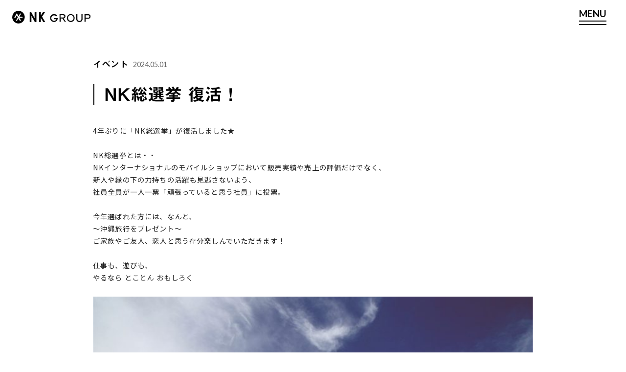

--- FILE ---
content_type: text/html; charset=UTF-8
request_url: https://nkinter.co.jp/nk%E7%B7%8F%E9%81%B8%E6%8C%99-%E5%BE%A9%E6%B4%BB%EF%BC%81/
body_size: 126524
content:
<!doctype html><html lang="ja"><head><meta charset="UTF-8"><meta name="format-detection" content="telephone=no"><meta name="viewport" content="width=device-width,initial-scale=1.0,minimum-scale=1.0,maximum-scale=1.0,user-scalable=no"><link href="https://nkinter.co.jp/new/wp-content/themes/NKG-Theme/css/bootstrap.css" rel="stylesheet" type="text/css"><link href="https://nkinter.co.jp/new/wp-content/themes/NKG-Theme/css/style.css?ver1.1" rel="stylesheet" type="text/css"><link href="https://nkinter.co.jp/new/wp-content/themes/NKG-Theme/css/head-foot.css" rel="stylesheet" type="text/css"><link href="https://nkinter.co.jp/new/wp-content/themes/NKG-Theme/css/nav.css" rel="stylesheet" type="text/css"><link href="https://nkinter.co.jp/new/wp-content/themes/NKG-Theme/css/anime.css" rel="stylesheet" type="text/css"><title>NK総選挙 復活！  |  株式会社NKインターナショナル</title><meta name='robots' content='max-image-preview:large' /><meta property="og:type" content="article"><meta property="og:description" content="4年ぶりに「NK総選挙」が復活しました★NK総選挙とは・・NKインターナショナルのモバイルショップにおいて販売実績や売上の評価だけでなく、新人や縁の下の力持ちの活躍も見逃さないよう、社員全員が一人一票「頑張っていると思う社員」に投票。今年選"><meta property="og:title" content="NK総選挙 復活！"><meta property="og:url" content="https://nkinter.co.jp/nk%e7%b7%8f%e9%81%b8%e6%8c%99-%e5%be%a9%e6%b4%bb%ef%bc%81/"><meta property="og:image" content="https://nkinter.co.jp/new/wp-content/uploads/2024/04/050101.jpg"><meta property="og:site_name" content="株式会社NKインターナショナル"><meta property="og:locale" content="ja_JP"><meta property="article:published_time" content="2024-05-01T12:00:36+09:00" /><meta property="article:modified_time" content="2024-05-01T12:00:36+09:00" /><meta property="article:section" content="イベント"><meta property="article:tag" content="NKインターナショナル"><meta name="twitter:card" content="summary_large_image"><meta property="twitter:description" content="4年ぶりに「NK総選挙」が復活しました★NK総選挙とは・・NKインターナショナルのモバイルショップにおいて販売実績や売上の評価だけでなく、新人や縁の下の力持ちの活躍も見逃さないよう、社員全員が一人一票「頑張っていると思う社員」に投票。今年選"><meta property="twitter:title" content="NK総選挙 復活！"><meta property="twitter:url" content="https://nkinter.co.jp/nk%e7%b7%8f%e9%81%b8%e6%8c%99-%e5%be%a9%e6%b4%bb%ef%bc%81/"><meta name="twitter:image" content="https://nkinter.co.jp/new/wp-content/uploads/2024/04/050101.jpg"><meta name="twitter:domain" content="nkinter.co.jp"><link rel='dns-prefetch' href='//ajax.googleapis.com' /><link rel='dns-prefetch' href='//cdnjs.cloudflare.com' /><link rel="alternate" type="application/rss+xml" title="株式会社NKインターナショナル &raquo; フィード" href="https://nkinter.co.jp/feed/" /><link rel="alternate" type="application/rss+xml" title="株式会社NKインターナショナル &raquo; コメントフィード" href="https://nkinter.co.jp/comments/feed/" /><style id='wp-img-auto-sizes-contain-inline-css'>img:is([sizes=auto i],[sizes^="auto," i]){contain-intrinsic-size:3000px 1500px}
/*# sourceURL=wp-img-auto-sizes-contain-inline-css */</style><link rel='stylesheet' id='cocoon-style-css' href='https://nkinter.co.jp/new/wp-content/themes/NKG-Theme/style.css?ver=6.9&#038;fver=20250226034852' media='all' /><style id='cocoon-style-inline-css'>@media screen and (max-width:480px){.page-body,.menu-content{font-size:16px}}.main{width:860px}.sidebar{width:376px}@media screen and (max-width:1260px){.wrap{width:auto}.main,.sidebar,.sidebar-left .main,.sidebar-left .sidebar{margin:0 .5%}.main{width:67%}.sidebar{padding:10px;width:30%}.entry-card-thumb{width:38%}.entry-card-content{margin-left:40%}}body::after{content:url(https://nkinter.co.jp/new/wp-content/themes/NKG-Theme/lib/analytics/access.php?post_id=7615&post_type=post);visibility:hidden;position:absolute;bottom:0;right:0;width:1px;height:1px;overflow:hidden}.toc-checkbox{display:none}.toc-content{visibility:hidden;height:0;opacity:.2;transition:all .5s ease-out}.toc-checkbox:checked~.toc-content{visibility:visible;padding-top:.6em;height:100%;opacity:1}.toc-title::after{content:'[開く]';margin-left:.5em;cursor:pointer;font-size:.8em}.toc-title:hover::after{text-decoration:underline}.toc-checkbox:checked+.toc-title::after{content:'[閉じる]'}#respond{display:none}.entry-content>*,.demo .entry-content p{line-height:1.8}.entry-content>*,.demo .entry-content p{margin-top:1.4em;margin-bottom:1.4em}.entry-content>.micro-top{margin-bottom:-1.54em}.entry-content>.micro-balloon{margin-bottom:-1.12em}.entry-content>.micro-bottom{margin-top:-1.54em}.entry-content>.micro-bottom.micro-balloon{margin-top:-1.12em;margin-bottom:1.4em}.blank-box.bb-key-color{border-color:#19448e}.iic-key-color li::before{color:#19448e}.blank-box.bb-tab.bb-key-color::before{background-color:#19448e}.tb-key-color .toggle-button{border:1px solid #19448e;background:#19448e;color:#fff}.tb-key-color .toggle-button::before{color:#ccc}.tb-key-color .toggle-checkbox:checked~.toggle-content{border-color:#19448e}.cb-key-color.caption-box{border-color:#19448e}.cb-key-color .caption-box-label{background-color:#19448e;color:#fff}.tcb-key-color .tab-caption-box-label{background-color:#19448e;color:#fff}.tcb-key-color .tab-caption-box-content{border-color:#19448e}.lb-key-color .label-box-content{border-color:#19448e}.mc-key-color{background-color:#19448e;color:#fff;border:0}.mc-key-color.micro-bottom::after{border-bottom-color:#19448e;border-top-color:transparent}.mc-key-color::before{border-top-color:transparent;border-bottom-color:transparent}.mc-key-color::after{border-top-color:#19448e}.btn-key-color,.btn-wrap.btn-wrap-key-color>a{background-color:#19448e}.has-text-color.has-key-color-color{color:#19448e}.has-background.has-key-color-background-color{background-color:#19448e}.article.page-body,body#tinymce.wp-editor{background-color:#fff}.article.page-body,.editor-post-title__block .editor-post-title__input,body#tinymce.wp-editor{color:#333}.body .has-key-color-background-color{background-color:#19448e}.body .has-key-color-color{color:#19448e}.body .has-key-color-border-color{border-color:#19448e}.btn-wrap.has-key-color-background-color>a{background-color:#19448e}.btn-wrap.has-key-color-color>a{color:#19448e}.btn-wrap.has-key-color-border-color>a{border-color:#19448e}.bb-tab.has-key-color-border-color .bb-label{background-color:#19448e}.toggle-wrap.has-key-color-border-color .toggle-button{background-color:#19448e}.toggle-wrap.has-key-color-border-color .toggle-button,.toggle-wrap.has-key-color-border-color .toggle-content{border-color:#19448e}.iconlist-box.has-key-color-icon-color li::before{color:#19448e}.micro-balloon.has-key-color-background-color{background-color:#19448e;border-color:transparent}.micro-balloon.has-key-color-background-color.micro-bottom::after{border-bottom-color:#19448e;border-top-color:transparent}.micro-balloon.has-key-color-background-color::before{border-top-color:transparent;border-bottom-color:transparent}.micro-balloon.has-key-color-background-color::after{border-top-color:#19448e}.micro-balloon.has-border-color.has-key-color-border-color{border-color:#19448e}.micro-balloon.micro-top.has-key-color-border-color::before{border-top-color:#19448e}.micro-balloon.micro-bottom.has-key-color-border-color::before{border-bottom-color:#19448e}.caption-box.has-key-color-border-color .box-label{background-color:#19448e}.tab-caption-box.has-key-color-border-color .box-label{background-color:#19448e}.tab-caption-box.has-key-color-border-color .box-content{border-color:#19448e}.tab-caption-box.has-key-color-background-color .box-content{background-color:#19448e}.label-box.has-key-color-border-color .box-content{border-color:#19448e}.label-box.has-key-color-background-color .box-content{background-color:#19448e}.sbp-l .speech-balloon.has-key-color-border-color::before{border-right-color:#19448e}.sbp-r .speech-balloon.has-key-color-border-color::before{border-left-color:#19448e}.sbp-l .speech-balloon.has-key-color-background-color::after{border-right-color:#19448e}.sbp-r .speech-balloon.has-key-color-background-color::after{border-left-color:#19448e}.sbs-line.sbp-r .speech-balloon.has-key-color-background-color{background-color:#19448e}.sbs-line.sbp-r .speech-balloon.has-key-color-border-color{border-color:#19448e}.speech-wrap.sbs-think .speech-balloon.has-key-color-border-color::before,.speech-wrap.sbs-think .speech-balloon.has-key-color-border-color::after{border-color:#19448e}.sbs-think .speech-balloon.has-key-color-background-color::before,.sbs-think .speech-balloon.has-key-color-background-color::after{background-color:#19448e}.timeline-box.has-key-color-point-color .timeline-item::before{background-color:#19448e}.body .has-red-background-color{background-color:#e60033}.body .has-red-color{color:#e60033}.body .has-red-border-color{border-color:#e60033}.btn-wrap.has-red-background-color>a{background-color:#e60033}.btn-wrap.has-red-color>a{color:#e60033}.btn-wrap.has-red-border-color>a{border-color:#e60033}.bb-tab.has-red-border-color .bb-label{background-color:#e60033}.toggle-wrap.has-red-border-color .toggle-button{background-color:#e60033}.toggle-wrap.has-red-border-color .toggle-button,.toggle-wrap.has-red-border-color .toggle-content{border-color:#e60033}.iconlist-box.has-red-icon-color li::before{color:#e60033}.micro-balloon.has-red-background-color{background-color:#e60033;border-color:transparent}.micro-balloon.has-red-background-color.micro-bottom::after{border-bottom-color:#e60033;border-top-color:transparent}.micro-balloon.has-red-background-color::before{border-top-color:transparent;border-bottom-color:transparent}.micro-balloon.has-red-background-color::after{border-top-color:#e60033}.micro-balloon.has-border-color.has-red-border-color{border-color:#e60033}.micro-balloon.micro-top.has-red-border-color::before{border-top-color:#e60033}.micro-balloon.micro-bottom.has-red-border-color::before{border-bottom-color:#e60033}.caption-box.has-red-border-color .box-label{background-color:#e60033}.tab-caption-box.has-red-border-color .box-label{background-color:#e60033}.tab-caption-box.has-red-border-color .box-content{border-color:#e60033}.tab-caption-box.has-red-background-color .box-content{background-color:#e60033}.label-box.has-red-border-color .box-content{border-color:#e60033}.label-box.has-red-background-color .box-content{background-color:#e60033}.sbp-l .speech-balloon.has-red-border-color::before{border-right-color:#e60033}.sbp-r .speech-balloon.has-red-border-color::before{border-left-color:#e60033}.sbp-l .speech-balloon.has-red-background-color::after{border-right-color:#e60033}.sbp-r .speech-balloon.has-red-background-color::after{border-left-color:#e60033}.sbs-line.sbp-r .speech-balloon.has-red-background-color{background-color:#e60033}.sbs-line.sbp-r .speech-balloon.has-red-border-color{border-color:#e60033}.speech-wrap.sbs-think .speech-balloon.has-red-border-color::before,.speech-wrap.sbs-think .speech-balloon.has-red-border-color::after{border-color:#e60033}.sbs-think .speech-balloon.has-red-background-color::before,.sbs-think .speech-balloon.has-red-background-color::after{background-color:#e60033}.timeline-box.has-red-point-color .timeline-item::before{background-color:#e60033}.body .has-pink-background-color{background-color:#e95295}.body .has-pink-color{color:#e95295}.body .has-pink-border-color{border-color:#e95295}.btn-wrap.has-pink-background-color>a{background-color:#e95295}.btn-wrap.has-pink-color>a{color:#e95295}.btn-wrap.has-pink-border-color>a{border-color:#e95295}.bb-tab.has-pink-border-color .bb-label{background-color:#e95295}.toggle-wrap.has-pink-border-color .toggle-button{background-color:#e95295}.toggle-wrap.has-pink-border-color .toggle-button,.toggle-wrap.has-pink-border-color .toggle-content{border-color:#e95295}.iconlist-box.has-pink-icon-color li::before{color:#e95295}.micro-balloon.has-pink-background-color{background-color:#e95295;border-color:transparent}.micro-balloon.has-pink-background-color.micro-bottom::after{border-bottom-color:#e95295;border-top-color:transparent}.micro-balloon.has-pink-background-color::before{border-top-color:transparent;border-bottom-color:transparent}.micro-balloon.has-pink-background-color::after{border-top-color:#e95295}.micro-balloon.has-border-color.has-pink-border-color{border-color:#e95295}.micro-balloon.micro-top.has-pink-border-color::before{border-top-color:#e95295}.micro-balloon.micro-bottom.has-pink-border-color::before{border-bottom-color:#e95295}.caption-box.has-pink-border-color .box-label{background-color:#e95295}.tab-caption-box.has-pink-border-color .box-label{background-color:#e95295}.tab-caption-box.has-pink-border-color .box-content{border-color:#e95295}.tab-caption-box.has-pink-background-color .box-content{background-color:#e95295}.label-box.has-pink-border-color .box-content{border-color:#e95295}.label-box.has-pink-background-color .box-content{background-color:#e95295}.sbp-l .speech-balloon.has-pink-border-color::before{border-right-color:#e95295}.sbp-r .speech-balloon.has-pink-border-color::before{border-left-color:#e95295}.sbp-l .speech-balloon.has-pink-background-color::after{border-right-color:#e95295}.sbp-r .speech-balloon.has-pink-background-color::after{border-left-color:#e95295}.sbs-line.sbp-r .speech-balloon.has-pink-background-color{background-color:#e95295}.sbs-line.sbp-r .speech-balloon.has-pink-border-color{border-color:#e95295}.speech-wrap.sbs-think .speech-balloon.has-pink-border-color::before,.speech-wrap.sbs-think .speech-balloon.has-pink-border-color::after{border-color:#e95295}.sbs-think .speech-balloon.has-pink-background-color::before,.sbs-think .speech-balloon.has-pink-background-color::after{background-color:#e95295}.timeline-box.has-pink-point-color .timeline-item::before{background-color:#e95295}.body .has-purple-background-color{background-color:#884898}.body .has-purple-color{color:#884898}.body .has-purple-border-color{border-color:#884898}.btn-wrap.has-purple-background-color>a{background-color:#884898}.btn-wrap.has-purple-color>a{color:#884898}.btn-wrap.has-purple-border-color>a{border-color:#884898}.bb-tab.has-purple-border-color .bb-label{background-color:#884898}.toggle-wrap.has-purple-border-color .toggle-button{background-color:#884898}.toggle-wrap.has-purple-border-color .toggle-button,.toggle-wrap.has-purple-border-color .toggle-content{border-color:#884898}.iconlist-box.has-purple-icon-color li::before{color:#884898}.micro-balloon.has-purple-background-color{background-color:#884898;border-color:transparent}.micro-balloon.has-purple-background-color.micro-bottom::after{border-bottom-color:#884898;border-top-color:transparent}.micro-balloon.has-purple-background-color::before{border-top-color:transparent;border-bottom-color:transparent}.micro-balloon.has-purple-background-color::after{border-top-color:#884898}.micro-balloon.has-border-color.has-purple-border-color{border-color:#884898}.micro-balloon.micro-top.has-purple-border-color::before{border-top-color:#884898}.micro-balloon.micro-bottom.has-purple-border-color::before{border-bottom-color:#884898}.caption-box.has-purple-border-color .box-label{background-color:#884898}.tab-caption-box.has-purple-border-color .box-label{background-color:#884898}.tab-caption-box.has-purple-border-color .box-content{border-color:#884898}.tab-caption-box.has-purple-background-color .box-content{background-color:#884898}.label-box.has-purple-border-color .box-content{border-color:#884898}.label-box.has-purple-background-color .box-content{background-color:#884898}.sbp-l .speech-balloon.has-purple-border-color::before{border-right-color:#884898}.sbp-r .speech-balloon.has-purple-border-color::before{border-left-color:#884898}.sbp-l .speech-balloon.has-purple-background-color::after{border-right-color:#884898}.sbp-r .speech-balloon.has-purple-background-color::after{border-left-color:#884898}.sbs-line.sbp-r .speech-balloon.has-purple-background-color{background-color:#884898}.sbs-line.sbp-r .speech-balloon.has-purple-border-color{border-color:#884898}.speech-wrap.sbs-think .speech-balloon.has-purple-border-color::before,.speech-wrap.sbs-think .speech-balloon.has-purple-border-color::after{border-color:#884898}.sbs-think .speech-balloon.has-purple-background-color::before,.sbs-think .speech-balloon.has-purple-background-color::after{background-color:#884898}.timeline-box.has-purple-point-color .timeline-item::before{background-color:#884898}.body .has-deep-background-color{background-color:#55295b}.body .has-deep-color{color:#55295b}.body .has-deep-border-color{border-color:#55295b}.btn-wrap.has-deep-background-color>a{background-color:#55295b}.btn-wrap.has-deep-color>a{color:#55295b}.btn-wrap.has-deep-border-color>a{border-color:#55295b}.bb-tab.has-deep-border-color .bb-label{background-color:#55295b}.toggle-wrap.has-deep-border-color .toggle-button{background-color:#55295b}.toggle-wrap.has-deep-border-color .toggle-button,.toggle-wrap.has-deep-border-color .toggle-content{border-color:#55295b}.iconlist-box.has-deep-icon-color li::before{color:#55295b}.micro-balloon.has-deep-background-color{background-color:#55295b;border-color:transparent}.micro-balloon.has-deep-background-color.micro-bottom::after{border-bottom-color:#55295b;border-top-color:transparent}.micro-balloon.has-deep-background-color::before{border-top-color:transparent;border-bottom-color:transparent}.micro-balloon.has-deep-background-color::after{border-top-color:#55295b}.micro-balloon.has-border-color.has-deep-border-color{border-color:#55295b}.micro-balloon.micro-top.has-deep-border-color::before{border-top-color:#55295b}.micro-balloon.micro-bottom.has-deep-border-color::before{border-bottom-color:#55295b}.caption-box.has-deep-border-color .box-label{background-color:#55295b}.tab-caption-box.has-deep-border-color .box-label{background-color:#55295b}.tab-caption-box.has-deep-border-color .box-content{border-color:#55295b}.tab-caption-box.has-deep-background-color .box-content{background-color:#55295b}.label-box.has-deep-border-color .box-content{border-color:#55295b}.label-box.has-deep-background-color .box-content{background-color:#55295b}.sbp-l .speech-balloon.has-deep-border-color::before{border-right-color:#55295b}.sbp-r .speech-balloon.has-deep-border-color::before{border-left-color:#55295b}.sbp-l .speech-balloon.has-deep-background-color::after{border-right-color:#55295b}.sbp-r .speech-balloon.has-deep-background-color::after{border-left-color:#55295b}.sbs-line.sbp-r .speech-balloon.has-deep-background-color{background-color:#55295b}.sbs-line.sbp-r .speech-balloon.has-deep-border-color{border-color:#55295b}.speech-wrap.sbs-think .speech-balloon.has-deep-border-color::before,.speech-wrap.sbs-think .speech-balloon.has-deep-border-color::after{border-color:#55295b}.sbs-think .speech-balloon.has-deep-background-color::before,.sbs-think .speech-balloon.has-deep-background-color::after{background-color:#55295b}.timeline-box.has-deep-point-color .timeline-item::before{background-color:#55295b}.body .has-indigo-background-color{background-color:#1e50a2}.body .has-indigo-color{color:#1e50a2}.body .has-indigo-border-color{border-color:#1e50a2}.btn-wrap.has-indigo-background-color>a{background-color:#1e50a2}.btn-wrap.has-indigo-color>a{color:#1e50a2}.btn-wrap.has-indigo-border-color>a{border-color:#1e50a2}.bb-tab.has-indigo-border-color .bb-label{background-color:#1e50a2}.toggle-wrap.has-indigo-border-color .toggle-button{background-color:#1e50a2}.toggle-wrap.has-indigo-border-color .toggle-button,.toggle-wrap.has-indigo-border-color .toggle-content{border-color:#1e50a2}.iconlist-box.has-indigo-icon-color li::before{color:#1e50a2}.micro-balloon.has-indigo-background-color{background-color:#1e50a2;border-color:transparent}.micro-balloon.has-indigo-background-color.micro-bottom::after{border-bottom-color:#1e50a2;border-top-color:transparent}.micro-balloon.has-indigo-background-color::before{border-top-color:transparent;border-bottom-color:transparent}.micro-balloon.has-indigo-background-color::after{border-top-color:#1e50a2}.micro-balloon.has-border-color.has-indigo-border-color{border-color:#1e50a2}.micro-balloon.micro-top.has-indigo-border-color::before{border-top-color:#1e50a2}.micro-balloon.micro-bottom.has-indigo-border-color::before{border-bottom-color:#1e50a2}.caption-box.has-indigo-border-color .box-label{background-color:#1e50a2}.tab-caption-box.has-indigo-border-color .box-label{background-color:#1e50a2}.tab-caption-box.has-indigo-border-color .box-content{border-color:#1e50a2}.tab-caption-box.has-indigo-background-color .box-content{background-color:#1e50a2}.label-box.has-indigo-border-color .box-content{border-color:#1e50a2}.label-box.has-indigo-background-color .box-content{background-color:#1e50a2}.sbp-l .speech-balloon.has-indigo-border-color::before{border-right-color:#1e50a2}.sbp-r .speech-balloon.has-indigo-border-color::before{border-left-color:#1e50a2}.sbp-l .speech-balloon.has-indigo-background-color::after{border-right-color:#1e50a2}.sbp-r .speech-balloon.has-indigo-background-color::after{border-left-color:#1e50a2}.sbs-line.sbp-r .speech-balloon.has-indigo-background-color{background-color:#1e50a2}.sbs-line.sbp-r .speech-balloon.has-indigo-border-color{border-color:#1e50a2}.speech-wrap.sbs-think .speech-balloon.has-indigo-border-color::before,.speech-wrap.sbs-think .speech-balloon.has-indigo-border-color::after{border-color:#1e50a2}.sbs-think .speech-balloon.has-indigo-background-color::before,.sbs-think .speech-balloon.has-indigo-background-color::after{background-color:#1e50a2}.timeline-box.has-indigo-point-color .timeline-item::before{background-color:#1e50a2}.body .has-blue-background-color{background-color:#0095d9}.body .has-blue-color{color:#0095d9}.body .has-blue-border-color{border-color:#0095d9}.btn-wrap.has-blue-background-color>a{background-color:#0095d9}.btn-wrap.has-blue-color>a{color:#0095d9}.btn-wrap.has-blue-border-color>a{border-color:#0095d9}.bb-tab.has-blue-border-color .bb-label{background-color:#0095d9}.toggle-wrap.has-blue-border-color .toggle-button{background-color:#0095d9}.toggle-wrap.has-blue-border-color .toggle-button,.toggle-wrap.has-blue-border-color .toggle-content{border-color:#0095d9}.iconlist-box.has-blue-icon-color li::before{color:#0095d9}.micro-balloon.has-blue-background-color{background-color:#0095d9;border-color:transparent}.micro-balloon.has-blue-background-color.micro-bottom::after{border-bottom-color:#0095d9;border-top-color:transparent}.micro-balloon.has-blue-background-color::before{border-top-color:transparent;border-bottom-color:transparent}.micro-balloon.has-blue-background-color::after{border-top-color:#0095d9}.micro-balloon.has-border-color.has-blue-border-color{border-color:#0095d9}.micro-balloon.micro-top.has-blue-border-color::before{border-top-color:#0095d9}.micro-balloon.micro-bottom.has-blue-border-color::before{border-bottom-color:#0095d9}.caption-box.has-blue-border-color .box-label{background-color:#0095d9}.tab-caption-box.has-blue-border-color .box-label{background-color:#0095d9}.tab-caption-box.has-blue-border-color .box-content{border-color:#0095d9}.tab-caption-box.has-blue-background-color .box-content{background-color:#0095d9}.label-box.has-blue-border-color .box-content{border-color:#0095d9}.label-box.has-blue-background-color .box-content{background-color:#0095d9}.sbp-l .speech-balloon.has-blue-border-color::before{border-right-color:#0095d9}.sbp-r .speech-balloon.has-blue-border-color::before{border-left-color:#0095d9}.sbp-l .speech-balloon.has-blue-background-color::after{border-right-color:#0095d9}.sbp-r .speech-balloon.has-blue-background-color::after{border-left-color:#0095d9}.sbs-line.sbp-r .speech-balloon.has-blue-background-color{background-color:#0095d9}.sbs-line.sbp-r .speech-balloon.has-blue-border-color{border-color:#0095d9}.speech-wrap.sbs-think .speech-balloon.has-blue-border-color::before,.speech-wrap.sbs-think .speech-balloon.has-blue-border-color::after{border-color:#0095d9}.sbs-think .speech-balloon.has-blue-background-color::before,.sbs-think .speech-balloon.has-blue-background-color::after{background-color:#0095d9}.timeline-box.has-blue-point-color .timeline-item::before{background-color:#0095d9}.body .has-light-blue-background-color{background-color:#2ca9e1}.body .has-light-blue-color{color:#2ca9e1}.body .has-light-blue-border-color{border-color:#2ca9e1}.btn-wrap.has-light-blue-background-color>a{background-color:#2ca9e1}.btn-wrap.has-light-blue-color>a{color:#2ca9e1}.btn-wrap.has-light-blue-border-color>a{border-color:#2ca9e1}.bb-tab.has-light-blue-border-color .bb-label{background-color:#2ca9e1}.toggle-wrap.has-light-blue-border-color .toggle-button{background-color:#2ca9e1}.toggle-wrap.has-light-blue-border-color .toggle-button,.toggle-wrap.has-light-blue-border-color .toggle-content{border-color:#2ca9e1}.iconlist-box.has-light-blue-icon-color li::before{color:#2ca9e1}.micro-balloon.has-light-blue-background-color{background-color:#2ca9e1;border-color:transparent}.micro-balloon.has-light-blue-background-color.micro-bottom::after{border-bottom-color:#2ca9e1;border-top-color:transparent}.micro-balloon.has-light-blue-background-color::before{border-top-color:transparent;border-bottom-color:transparent}.micro-balloon.has-light-blue-background-color::after{border-top-color:#2ca9e1}.micro-balloon.has-border-color.has-light-blue-border-color{border-color:#2ca9e1}.micro-balloon.micro-top.has-light-blue-border-color::before{border-top-color:#2ca9e1}.micro-balloon.micro-bottom.has-light-blue-border-color::before{border-bottom-color:#2ca9e1}.caption-box.has-light-blue-border-color .box-label{background-color:#2ca9e1}.tab-caption-box.has-light-blue-border-color .box-label{background-color:#2ca9e1}.tab-caption-box.has-light-blue-border-color .box-content{border-color:#2ca9e1}.tab-caption-box.has-light-blue-background-color .box-content{background-color:#2ca9e1}.label-box.has-light-blue-border-color .box-content{border-color:#2ca9e1}.label-box.has-light-blue-background-color .box-content{background-color:#2ca9e1}.sbp-l .speech-balloon.has-light-blue-border-color::before{border-right-color:#2ca9e1}.sbp-r .speech-balloon.has-light-blue-border-color::before{border-left-color:#2ca9e1}.sbp-l .speech-balloon.has-light-blue-background-color::after{border-right-color:#2ca9e1}.sbp-r .speech-balloon.has-light-blue-background-color::after{border-left-color:#2ca9e1}.sbs-line.sbp-r .speech-balloon.has-light-blue-background-color{background-color:#2ca9e1}.sbs-line.sbp-r .speech-balloon.has-light-blue-border-color{border-color:#2ca9e1}.speech-wrap.sbs-think .speech-balloon.has-light-blue-border-color::before,.speech-wrap.sbs-think .speech-balloon.has-light-blue-border-color::after{border-color:#2ca9e1}.sbs-think .speech-balloon.has-light-blue-background-color::before,.sbs-think .speech-balloon.has-light-blue-background-color::after{background-color:#2ca9e1}.timeline-box.has-light-blue-point-color .timeline-item::before{background-color:#2ca9e1}.body .has-cyan-background-color{background-color:#00a3af}.body .has-cyan-color{color:#00a3af}.body .has-cyan-border-color{border-color:#00a3af}.btn-wrap.has-cyan-background-color>a{background-color:#00a3af}.btn-wrap.has-cyan-color>a{color:#00a3af}.btn-wrap.has-cyan-border-color>a{border-color:#00a3af}.bb-tab.has-cyan-border-color .bb-label{background-color:#00a3af}.toggle-wrap.has-cyan-border-color .toggle-button{background-color:#00a3af}.toggle-wrap.has-cyan-border-color .toggle-button,.toggle-wrap.has-cyan-border-color .toggle-content{border-color:#00a3af}.iconlist-box.has-cyan-icon-color li::before{color:#00a3af}.micro-balloon.has-cyan-background-color{background-color:#00a3af;border-color:transparent}.micro-balloon.has-cyan-background-color.micro-bottom::after{border-bottom-color:#00a3af;border-top-color:transparent}.micro-balloon.has-cyan-background-color::before{border-top-color:transparent;border-bottom-color:transparent}.micro-balloon.has-cyan-background-color::after{border-top-color:#00a3af}.micro-balloon.has-border-color.has-cyan-border-color{border-color:#00a3af}.micro-balloon.micro-top.has-cyan-border-color::before{border-top-color:#00a3af}.micro-balloon.micro-bottom.has-cyan-border-color::before{border-bottom-color:#00a3af}.caption-box.has-cyan-border-color .box-label{background-color:#00a3af}.tab-caption-box.has-cyan-border-color .box-label{background-color:#00a3af}.tab-caption-box.has-cyan-border-color .box-content{border-color:#00a3af}.tab-caption-box.has-cyan-background-color .box-content{background-color:#00a3af}.label-box.has-cyan-border-color .box-content{border-color:#00a3af}.label-box.has-cyan-background-color .box-content{background-color:#00a3af}.sbp-l .speech-balloon.has-cyan-border-color::before{border-right-color:#00a3af}.sbp-r .speech-balloon.has-cyan-border-color::before{border-left-color:#00a3af}.sbp-l .speech-balloon.has-cyan-background-color::after{border-right-color:#00a3af}.sbp-r .speech-balloon.has-cyan-background-color::after{border-left-color:#00a3af}.sbs-line.sbp-r .speech-balloon.has-cyan-background-color{background-color:#00a3af}.sbs-line.sbp-r .speech-balloon.has-cyan-border-color{border-color:#00a3af}.speech-wrap.sbs-think .speech-balloon.has-cyan-border-color::before,.speech-wrap.sbs-think .speech-balloon.has-cyan-border-color::after{border-color:#00a3af}.sbs-think .speech-balloon.has-cyan-background-color::before,.sbs-think .speech-balloon.has-cyan-background-color::after{background-color:#00a3af}.timeline-box.has-cyan-point-color .timeline-item::before{background-color:#00a3af}.body .has-teal-background-color{background-color:#007b43}.body .has-teal-color{color:#007b43}.body .has-teal-border-color{border-color:#007b43}.btn-wrap.has-teal-background-color>a{background-color:#007b43}.btn-wrap.has-teal-color>a{color:#007b43}.btn-wrap.has-teal-border-color>a{border-color:#007b43}.bb-tab.has-teal-border-color .bb-label{background-color:#007b43}.toggle-wrap.has-teal-border-color .toggle-button{background-color:#007b43}.toggle-wrap.has-teal-border-color .toggle-button,.toggle-wrap.has-teal-border-color .toggle-content{border-color:#007b43}.iconlist-box.has-teal-icon-color li::before{color:#007b43}.micro-balloon.has-teal-background-color{background-color:#007b43;border-color:transparent}.micro-balloon.has-teal-background-color.micro-bottom::after{border-bottom-color:#007b43;border-top-color:transparent}.micro-balloon.has-teal-background-color::before{border-top-color:transparent;border-bottom-color:transparent}.micro-balloon.has-teal-background-color::after{border-top-color:#007b43}.micro-balloon.has-border-color.has-teal-border-color{border-color:#007b43}.micro-balloon.micro-top.has-teal-border-color::before{border-top-color:#007b43}.micro-balloon.micro-bottom.has-teal-border-color::before{border-bottom-color:#007b43}.caption-box.has-teal-border-color .box-label{background-color:#007b43}.tab-caption-box.has-teal-border-color .box-label{background-color:#007b43}.tab-caption-box.has-teal-border-color .box-content{border-color:#007b43}.tab-caption-box.has-teal-background-color .box-content{background-color:#007b43}.label-box.has-teal-border-color .box-content{border-color:#007b43}.label-box.has-teal-background-color .box-content{background-color:#007b43}.sbp-l .speech-balloon.has-teal-border-color::before{border-right-color:#007b43}.sbp-r .speech-balloon.has-teal-border-color::before{border-left-color:#007b43}.sbp-l .speech-balloon.has-teal-background-color::after{border-right-color:#007b43}.sbp-r .speech-balloon.has-teal-background-color::after{border-left-color:#007b43}.sbs-line.sbp-r .speech-balloon.has-teal-background-color{background-color:#007b43}.sbs-line.sbp-r .speech-balloon.has-teal-border-color{border-color:#007b43}.speech-wrap.sbs-think .speech-balloon.has-teal-border-color::before,.speech-wrap.sbs-think .speech-balloon.has-teal-border-color::after{border-color:#007b43}.sbs-think .speech-balloon.has-teal-background-color::before,.sbs-think .speech-balloon.has-teal-background-color::after{background-color:#007b43}.timeline-box.has-teal-point-color .timeline-item::before{background-color:#007b43}.body .has-green-background-color{background-color:#3eb370}.body .has-green-color{color:#3eb370}.body .has-green-border-color{border-color:#3eb370}.btn-wrap.has-green-background-color>a{background-color:#3eb370}.btn-wrap.has-green-color>a{color:#3eb370}.btn-wrap.has-green-border-color>a{border-color:#3eb370}.bb-tab.has-green-border-color .bb-label{background-color:#3eb370}.toggle-wrap.has-green-border-color .toggle-button{background-color:#3eb370}.toggle-wrap.has-green-border-color .toggle-button,.toggle-wrap.has-green-border-color .toggle-content{border-color:#3eb370}.iconlist-box.has-green-icon-color li::before{color:#3eb370}.micro-balloon.has-green-background-color{background-color:#3eb370;border-color:transparent}.micro-balloon.has-green-background-color.micro-bottom::after{border-bottom-color:#3eb370;border-top-color:transparent}.micro-balloon.has-green-background-color::before{border-top-color:transparent;border-bottom-color:transparent}.micro-balloon.has-green-background-color::after{border-top-color:#3eb370}.micro-balloon.has-border-color.has-green-border-color{border-color:#3eb370}.micro-balloon.micro-top.has-green-border-color::before{border-top-color:#3eb370}.micro-balloon.micro-bottom.has-green-border-color::before{border-bottom-color:#3eb370}.caption-box.has-green-border-color .box-label{background-color:#3eb370}.tab-caption-box.has-green-border-color .box-label{background-color:#3eb370}.tab-caption-box.has-green-border-color .box-content{border-color:#3eb370}.tab-caption-box.has-green-background-color .box-content{background-color:#3eb370}.label-box.has-green-border-color .box-content{border-color:#3eb370}.label-box.has-green-background-color .box-content{background-color:#3eb370}.sbp-l .speech-balloon.has-green-border-color::before{border-right-color:#3eb370}.sbp-r .speech-balloon.has-green-border-color::before{border-left-color:#3eb370}.sbp-l .speech-balloon.has-green-background-color::after{border-right-color:#3eb370}.sbp-r .speech-balloon.has-green-background-color::after{border-left-color:#3eb370}.sbs-line.sbp-r .speech-balloon.has-green-background-color{background-color:#3eb370}.sbs-line.sbp-r .speech-balloon.has-green-border-color{border-color:#3eb370}.speech-wrap.sbs-think .speech-balloon.has-green-border-color::before,.speech-wrap.sbs-think .speech-balloon.has-green-border-color::after{border-color:#3eb370}.sbs-think .speech-balloon.has-green-background-color::before,.sbs-think .speech-balloon.has-green-background-color::after{background-color:#3eb370}.timeline-box.has-green-point-color .timeline-item::before{background-color:#3eb370}.body .has-light-green-background-color{background-color:#8bc34a}.body .has-light-green-color{color:#8bc34a}.body .has-light-green-border-color{border-color:#8bc34a}.btn-wrap.has-light-green-background-color>a{background-color:#8bc34a}.btn-wrap.has-light-green-color>a{color:#8bc34a}.btn-wrap.has-light-green-border-color>a{border-color:#8bc34a}.bb-tab.has-light-green-border-color .bb-label{background-color:#8bc34a}.toggle-wrap.has-light-green-border-color .toggle-button{background-color:#8bc34a}.toggle-wrap.has-light-green-border-color .toggle-button,.toggle-wrap.has-light-green-border-color .toggle-content{border-color:#8bc34a}.iconlist-box.has-light-green-icon-color li::before{color:#8bc34a}.micro-balloon.has-light-green-background-color{background-color:#8bc34a;border-color:transparent}.micro-balloon.has-light-green-background-color.micro-bottom::after{border-bottom-color:#8bc34a;border-top-color:transparent}.micro-balloon.has-light-green-background-color::before{border-top-color:transparent;border-bottom-color:transparent}.micro-balloon.has-light-green-background-color::after{border-top-color:#8bc34a}.micro-balloon.has-border-color.has-light-green-border-color{border-color:#8bc34a}.micro-balloon.micro-top.has-light-green-border-color::before{border-top-color:#8bc34a}.micro-balloon.micro-bottom.has-light-green-border-color::before{border-bottom-color:#8bc34a}.caption-box.has-light-green-border-color .box-label{background-color:#8bc34a}.tab-caption-box.has-light-green-border-color .box-label{background-color:#8bc34a}.tab-caption-box.has-light-green-border-color .box-content{border-color:#8bc34a}.tab-caption-box.has-light-green-background-color .box-content{background-color:#8bc34a}.label-box.has-light-green-border-color .box-content{border-color:#8bc34a}.label-box.has-light-green-background-color .box-content{background-color:#8bc34a}.sbp-l .speech-balloon.has-light-green-border-color::before{border-right-color:#8bc34a}.sbp-r .speech-balloon.has-light-green-border-color::before{border-left-color:#8bc34a}.sbp-l .speech-balloon.has-light-green-background-color::after{border-right-color:#8bc34a}.sbp-r .speech-balloon.has-light-green-background-color::after{border-left-color:#8bc34a}.sbs-line.sbp-r .speech-balloon.has-light-green-background-color{background-color:#8bc34a}.sbs-line.sbp-r .speech-balloon.has-light-green-border-color{border-color:#8bc34a}.speech-wrap.sbs-think .speech-balloon.has-light-green-border-color::before,.speech-wrap.sbs-think .speech-balloon.has-light-green-border-color::after{border-color:#8bc34a}.sbs-think .speech-balloon.has-light-green-background-color::before,.sbs-think .speech-balloon.has-light-green-background-color::after{background-color:#8bc34a}.timeline-box.has-light-green-point-color .timeline-item::before{background-color:#8bc34a}.body .has-lime-background-color{background-color:#c3d825}.body .has-lime-color{color:#c3d825}.body .has-lime-border-color{border-color:#c3d825}.btn-wrap.has-lime-background-color>a{background-color:#c3d825}.btn-wrap.has-lime-color>a{color:#c3d825}.btn-wrap.has-lime-border-color>a{border-color:#c3d825}.bb-tab.has-lime-border-color .bb-label{background-color:#c3d825}.toggle-wrap.has-lime-border-color .toggle-button{background-color:#c3d825}.toggle-wrap.has-lime-border-color .toggle-button,.toggle-wrap.has-lime-border-color .toggle-content{border-color:#c3d825}.iconlist-box.has-lime-icon-color li::before{color:#c3d825}.micro-balloon.has-lime-background-color{background-color:#c3d825;border-color:transparent}.micro-balloon.has-lime-background-color.micro-bottom::after{border-bottom-color:#c3d825;border-top-color:transparent}.micro-balloon.has-lime-background-color::before{border-top-color:transparent;border-bottom-color:transparent}.micro-balloon.has-lime-background-color::after{border-top-color:#c3d825}.micro-balloon.has-border-color.has-lime-border-color{border-color:#c3d825}.micro-balloon.micro-top.has-lime-border-color::before{border-top-color:#c3d825}.micro-balloon.micro-bottom.has-lime-border-color::before{border-bottom-color:#c3d825}.caption-box.has-lime-border-color .box-label{background-color:#c3d825}.tab-caption-box.has-lime-border-color .box-label{background-color:#c3d825}.tab-caption-box.has-lime-border-color .box-content{border-color:#c3d825}.tab-caption-box.has-lime-background-color .box-content{background-color:#c3d825}.label-box.has-lime-border-color .box-content{border-color:#c3d825}.label-box.has-lime-background-color .box-content{background-color:#c3d825}.sbp-l .speech-balloon.has-lime-border-color::before{border-right-color:#c3d825}.sbp-r .speech-balloon.has-lime-border-color::before{border-left-color:#c3d825}.sbp-l .speech-balloon.has-lime-background-color::after{border-right-color:#c3d825}.sbp-r .speech-balloon.has-lime-background-color::after{border-left-color:#c3d825}.sbs-line.sbp-r .speech-balloon.has-lime-background-color{background-color:#c3d825}.sbs-line.sbp-r .speech-balloon.has-lime-border-color{border-color:#c3d825}.speech-wrap.sbs-think .speech-balloon.has-lime-border-color::before,.speech-wrap.sbs-think .speech-balloon.has-lime-border-color::after{border-color:#c3d825}.sbs-think .speech-balloon.has-lime-background-color::before,.sbs-think .speech-balloon.has-lime-background-color::after{background-color:#c3d825}.timeline-box.has-lime-point-color .timeline-item::before{background-color:#c3d825}.body .has-yellow-background-color{background-color:#ffd900}.body .has-yellow-color{color:#ffd900}.body .has-yellow-border-color{border-color:#ffd900}.btn-wrap.has-yellow-background-color>a{background-color:#ffd900}.btn-wrap.has-yellow-color>a{color:#ffd900}.btn-wrap.has-yellow-border-color>a{border-color:#ffd900}.bb-tab.has-yellow-border-color .bb-label{background-color:#ffd900}.toggle-wrap.has-yellow-border-color .toggle-button{background-color:#ffd900}.toggle-wrap.has-yellow-border-color .toggle-button,.toggle-wrap.has-yellow-border-color .toggle-content{border-color:#ffd900}.iconlist-box.has-yellow-icon-color li::before{color:#ffd900}.micro-balloon.has-yellow-background-color{background-color:#ffd900;border-color:transparent}.micro-balloon.has-yellow-background-color.micro-bottom::after{border-bottom-color:#ffd900;border-top-color:transparent}.micro-balloon.has-yellow-background-color::before{border-top-color:transparent;border-bottom-color:transparent}.micro-balloon.has-yellow-background-color::after{border-top-color:#ffd900}.micro-balloon.has-border-color.has-yellow-border-color{border-color:#ffd900}.micro-balloon.micro-top.has-yellow-border-color::before{border-top-color:#ffd900}.micro-balloon.micro-bottom.has-yellow-border-color::before{border-bottom-color:#ffd900}.caption-box.has-yellow-border-color .box-label{background-color:#ffd900}.tab-caption-box.has-yellow-border-color .box-label{background-color:#ffd900}.tab-caption-box.has-yellow-border-color .box-content{border-color:#ffd900}.tab-caption-box.has-yellow-background-color .box-content{background-color:#ffd900}.label-box.has-yellow-border-color .box-content{border-color:#ffd900}.label-box.has-yellow-background-color .box-content{background-color:#ffd900}.sbp-l .speech-balloon.has-yellow-border-color::before{border-right-color:#ffd900}.sbp-r .speech-balloon.has-yellow-border-color::before{border-left-color:#ffd900}.sbp-l .speech-balloon.has-yellow-background-color::after{border-right-color:#ffd900}.sbp-r .speech-balloon.has-yellow-background-color::after{border-left-color:#ffd900}.sbs-line.sbp-r .speech-balloon.has-yellow-background-color{background-color:#ffd900}.sbs-line.sbp-r .speech-balloon.has-yellow-border-color{border-color:#ffd900}.speech-wrap.sbs-think .speech-balloon.has-yellow-border-color::before,.speech-wrap.sbs-think .speech-balloon.has-yellow-border-color::after{border-color:#ffd900}.sbs-think .speech-balloon.has-yellow-background-color::before,.sbs-think .speech-balloon.has-yellow-background-color::after{background-color:#ffd900}.timeline-box.has-yellow-point-color .timeline-item::before{background-color:#ffd900}.body .has-amber-background-color{background-color:#ffc107}.body .has-amber-color{color:#ffc107}.body .has-amber-border-color{border-color:#ffc107}.btn-wrap.has-amber-background-color>a{background-color:#ffc107}.btn-wrap.has-amber-color>a{color:#ffc107}.btn-wrap.has-amber-border-color>a{border-color:#ffc107}.bb-tab.has-amber-border-color .bb-label{background-color:#ffc107}.toggle-wrap.has-amber-border-color .toggle-button{background-color:#ffc107}.toggle-wrap.has-amber-border-color .toggle-button,.toggle-wrap.has-amber-border-color .toggle-content{border-color:#ffc107}.iconlist-box.has-amber-icon-color li::before{color:#ffc107}.micro-balloon.has-amber-background-color{background-color:#ffc107;border-color:transparent}.micro-balloon.has-amber-background-color.micro-bottom::after{border-bottom-color:#ffc107;border-top-color:transparent}.micro-balloon.has-amber-background-color::before{border-top-color:transparent;border-bottom-color:transparent}.micro-balloon.has-amber-background-color::after{border-top-color:#ffc107}.micro-balloon.has-border-color.has-amber-border-color{border-color:#ffc107}.micro-balloon.micro-top.has-amber-border-color::before{border-top-color:#ffc107}.micro-balloon.micro-bottom.has-amber-border-color::before{border-bottom-color:#ffc107}.caption-box.has-amber-border-color .box-label{background-color:#ffc107}.tab-caption-box.has-amber-border-color .box-label{background-color:#ffc107}.tab-caption-box.has-amber-border-color .box-content{border-color:#ffc107}.tab-caption-box.has-amber-background-color .box-content{background-color:#ffc107}.label-box.has-amber-border-color .box-content{border-color:#ffc107}.label-box.has-amber-background-color .box-content{background-color:#ffc107}.sbp-l .speech-balloon.has-amber-border-color::before{border-right-color:#ffc107}.sbp-r .speech-balloon.has-amber-border-color::before{border-left-color:#ffc107}.sbp-l .speech-balloon.has-amber-background-color::after{border-right-color:#ffc107}.sbp-r .speech-balloon.has-amber-background-color::after{border-left-color:#ffc107}.sbs-line.sbp-r .speech-balloon.has-amber-background-color{background-color:#ffc107}.sbs-line.sbp-r .speech-balloon.has-amber-border-color{border-color:#ffc107}.speech-wrap.sbs-think .speech-balloon.has-amber-border-color::before,.speech-wrap.sbs-think .speech-balloon.has-amber-border-color::after{border-color:#ffc107}.sbs-think .speech-balloon.has-amber-background-color::before,.sbs-think .speech-balloon.has-amber-background-color::after{background-color:#ffc107}.timeline-box.has-amber-point-color .timeline-item::before{background-color:#ffc107}.body .has-orange-background-color{background-color:#f39800}.body .has-orange-color{color:#f39800}.body .has-orange-border-color{border-color:#f39800}.btn-wrap.has-orange-background-color>a{background-color:#f39800}.btn-wrap.has-orange-color>a{color:#f39800}.btn-wrap.has-orange-border-color>a{border-color:#f39800}.bb-tab.has-orange-border-color .bb-label{background-color:#f39800}.toggle-wrap.has-orange-border-color .toggle-button{background-color:#f39800}.toggle-wrap.has-orange-border-color .toggle-button,.toggle-wrap.has-orange-border-color .toggle-content{border-color:#f39800}.iconlist-box.has-orange-icon-color li::before{color:#f39800}.micro-balloon.has-orange-background-color{background-color:#f39800;border-color:transparent}.micro-balloon.has-orange-background-color.micro-bottom::after{border-bottom-color:#f39800;border-top-color:transparent}.micro-balloon.has-orange-background-color::before{border-top-color:transparent;border-bottom-color:transparent}.micro-balloon.has-orange-background-color::after{border-top-color:#f39800}.micro-balloon.has-border-color.has-orange-border-color{border-color:#f39800}.micro-balloon.micro-top.has-orange-border-color::before{border-top-color:#f39800}.micro-balloon.micro-bottom.has-orange-border-color::before{border-bottom-color:#f39800}.caption-box.has-orange-border-color .box-label{background-color:#f39800}.tab-caption-box.has-orange-border-color .box-label{background-color:#f39800}.tab-caption-box.has-orange-border-color .box-content{border-color:#f39800}.tab-caption-box.has-orange-background-color .box-content{background-color:#f39800}.label-box.has-orange-border-color .box-content{border-color:#f39800}.label-box.has-orange-background-color .box-content{background-color:#f39800}.sbp-l .speech-balloon.has-orange-border-color::before{border-right-color:#f39800}.sbp-r .speech-balloon.has-orange-border-color::before{border-left-color:#f39800}.sbp-l .speech-balloon.has-orange-background-color::after{border-right-color:#f39800}.sbp-r .speech-balloon.has-orange-background-color::after{border-left-color:#f39800}.sbs-line.sbp-r .speech-balloon.has-orange-background-color{background-color:#f39800}.sbs-line.sbp-r .speech-balloon.has-orange-border-color{border-color:#f39800}.speech-wrap.sbs-think .speech-balloon.has-orange-border-color::before,.speech-wrap.sbs-think .speech-balloon.has-orange-border-color::after{border-color:#f39800}.sbs-think .speech-balloon.has-orange-background-color::before,.sbs-think .speech-balloon.has-orange-background-color::after{background-color:#f39800}.timeline-box.has-orange-point-color .timeline-item::before{background-color:#f39800}.body .has-deep-orange-background-color{background-color:#ea5506}.body .has-deep-orange-color{color:#ea5506}.body .has-deep-orange-border-color{border-color:#ea5506}.btn-wrap.has-deep-orange-background-color>a{background-color:#ea5506}.btn-wrap.has-deep-orange-color>a{color:#ea5506}.btn-wrap.has-deep-orange-border-color>a{border-color:#ea5506}.bb-tab.has-deep-orange-border-color .bb-label{background-color:#ea5506}.toggle-wrap.has-deep-orange-border-color .toggle-button{background-color:#ea5506}.toggle-wrap.has-deep-orange-border-color .toggle-button,.toggle-wrap.has-deep-orange-border-color .toggle-content{border-color:#ea5506}.iconlist-box.has-deep-orange-icon-color li::before{color:#ea5506}.micro-balloon.has-deep-orange-background-color{background-color:#ea5506;border-color:transparent}.micro-balloon.has-deep-orange-background-color.micro-bottom::after{border-bottom-color:#ea5506;border-top-color:transparent}.micro-balloon.has-deep-orange-background-color::before{border-top-color:transparent;border-bottom-color:transparent}.micro-balloon.has-deep-orange-background-color::after{border-top-color:#ea5506}.micro-balloon.has-border-color.has-deep-orange-border-color{border-color:#ea5506}.micro-balloon.micro-top.has-deep-orange-border-color::before{border-top-color:#ea5506}.micro-balloon.micro-bottom.has-deep-orange-border-color::before{border-bottom-color:#ea5506}.caption-box.has-deep-orange-border-color .box-label{background-color:#ea5506}.tab-caption-box.has-deep-orange-border-color .box-label{background-color:#ea5506}.tab-caption-box.has-deep-orange-border-color .box-content{border-color:#ea5506}.tab-caption-box.has-deep-orange-background-color .box-content{background-color:#ea5506}.label-box.has-deep-orange-border-color .box-content{border-color:#ea5506}.label-box.has-deep-orange-background-color .box-content{background-color:#ea5506}.sbp-l .speech-balloon.has-deep-orange-border-color::before{border-right-color:#ea5506}.sbp-r .speech-balloon.has-deep-orange-border-color::before{border-left-color:#ea5506}.sbp-l .speech-balloon.has-deep-orange-background-color::after{border-right-color:#ea5506}.sbp-r .speech-balloon.has-deep-orange-background-color::after{border-left-color:#ea5506}.sbs-line.sbp-r .speech-balloon.has-deep-orange-background-color{background-color:#ea5506}.sbs-line.sbp-r .speech-balloon.has-deep-orange-border-color{border-color:#ea5506}.speech-wrap.sbs-think .speech-balloon.has-deep-orange-border-color::before,.speech-wrap.sbs-think .speech-balloon.has-deep-orange-border-color::after{border-color:#ea5506}.sbs-think .speech-balloon.has-deep-orange-background-color::before,.sbs-think .speech-balloon.has-deep-orange-background-color::after{background-color:#ea5506}.timeline-box.has-deep-orange-point-color .timeline-item::before{background-color:#ea5506}.body .has-brown-background-color{background-color:#954e2a}.body .has-brown-color{color:#954e2a}.body .has-brown-border-color{border-color:#954e2a}.btn-wrap.has-brown-background-color>a{background-color:#954e2a}.btn-wrap.has-brown-color>a{color:#954e2a}.btn-wrap.has-brown-border-color>a{border-color:#954e2a}.bb-tab.has-brown-border-color .bb-label{background-color:#954e2a}.toggle-wrap.has-brown-border-color .toggle-button{background-color:#954e2a}.toggle-wrap.has-brown-border-color .toggle-button,.toggle-wrap.has-brown-border-color .toggle-content{border-color:#954e2a}.iconlist-box.has-brown-icon-color li::before{color:#954e2a}.micro-balloon.has-brown-background-color{background-color:#954e2a;border-color:transparent}.micro-balloon.has-brown-background-color.micro-bottom::after{border-bottom-color:#954e2a;border-top-color:transparent}.micro-balloon.has-brown-background-color::before{border-top-color:transparent;border-bottom-color:transparent}.micro-balloon.has-brown-background-color::after{border-top-color:#954e2a}.micro-balloon.has-border-color.has-brown-border-color{border-color:#954e2a}.micro-balloon.micro-top.has-brown-border-color::before{border-top-color:#954e2a}.micro-balloon.micro-bottom.has-brown-border-color::before{border-bottom-color:#954e2a}.caption-box.has-brown-border-color .box-label{background-color:#954e2a}.tab-caption-box.has-brown-border-color .box-label{background-color:#954e2a}.tab-caption-box.has-brown-border-color .box-content{border-color:#954e2a}.tab-caption-box.has-brown-background-color .box-content{background-color:#954e2a}.label-box.has-brown-border-color .box-content{border-color:#954e2a}.label-box.has-brown-background-color .box-content{background-color:#954e2a}.sbp-l .speech-balloon.has-brown-border-color::before{border-right-color:#954e2a}.sbp-r .speech-balloon.has-brown-border-color::before{border-left-color:#954e2a}.sbp-l .speech-balloon.has-brown-background-color::after{border-right-color:#954e2a}.sbp-r .speech-balloon.has-brown-background-color::after{border-left-color:#954e2a}.sbs-line.sbp-r .speech-balloon.has-brown-background-color{background-color:#954e2a}.sbs-line.sbp-r .speech-balloon.has-brown-border-color{border-color:#954e2a}.speech-wrap.sbs-think .speech-balloon.has-brown-border-color::before,.speech-wrap.sbs-think .speech-balloon.has-brown-border-color::after{border-color:#954e2a}.sbs-think .speech-balloon.has-brown-background-color::before,.sbs-think .speech-balloon.has-brown-background-color::after{background-color:#954e2a}.timeline-box.has-brown-point-color .timeline-item::before{background-color:#954e2a}.body .has-grey-background-color{background-color:#949495}.body .has-grey-color{color:#949495}.body .has-grey-border-color{border-color:#949495}.btn-wrap.has-grey-background-color>a{background-color:#949495}.btn-wrap.has-grey-color>a{color:#949495}.btn-wrap.has-grey-border-color>a{border-color:#949495}.bb-tab.has-grey-border-color .bb-label{background-color:#949495}.toggle-wrap.has-grey-border-color .toggle-button{background-color:#949495}.toggle-wrap.has-grey-border-color .toggle-button,.toggle-wrap.has-grey-border-color .toggle-content{border-color:#949495}.iconlist-box.has-grey-icon-color li::before{color:#949495}.micro-balloon.has-grey-background-color{background-color:#949495;border-color:transparent}.micro-balloon.has-grey-background-color.micro-bottom::after{border-bottom-color:#949495;border-top-color:transparent}.micro-balloon.has-grey-background-color::before{border-top-color:transparent;border-bottom-color:transparent}.micro-balloon.has-grey-background-color::after{border-top-color:#949495}.micro-balloon.has-border-color.has-grey-border-color{border-color:#949495}.micro-balloon.micro-top.has-grey-border-color::before{border-top-color:#949495}.micro-balloon.micro-bottom.has-grey-border-color::before{border-bottom-color:#949495}.caption-box.has-grey-border-color .box-label{background-color:#949495}.tab-caption-box.has-grey-border-color .box-label{background-color:#949495}.tab-caption-box.has-grey-border-color .box-content{border-color:#949495}.tab-caption-box.has-grey-background-color .box-content{background-color:#949495}.label-box.has-grey-border-color .box-content{border-color:#949495}.label-box.has-grey-background-color .box-content{background-color:#949495}.sbp-l .speech-balloon.has-grey-border-color::before{border-right-color:#949495}.sbp-r .speech-balloon.has-grey-border-color::before{border-left-color:#949495}.sbp-l .speech-balloon.has-grey-background-color::after{border-right-color:#949495}.sbp-r .speech-balloon.has-grey-background-color::after{border-left-color:#949495}.sbs-line.sbp-r .speech-balloon.has-grey-background-color{background-color:#949495}.sbs-line.sbp-r .speech-balloon.has-grey-border-color{border-color:#949495}.speech-wrap.sbs-think .speech-balloon.has-grey-border-color::before,.speech-wrap.sbs-think .speech-balloon.has-grey-border-color::after{border-color:#949495}.sbs-think .speech-balloon.has-grey-background-color::before,.sbs-think .speech-balloon.has-grey-background-color::after{background-color:#949495}.timeline-box.has-grey-point-color .timeline-item::before{background-color:#949495}.body .has-black-background-color{background-color:#333}.body .has-black-color{color:#333}.body .has-black-border-color{border-color:#333}.btn-wrap.has-black-background-color>a{background-color:#333}.btn-wrap.has-black-color>a{color:#333}.btn-wrap.has-black-border-color>a{border-color:#333}.bb-tab.has-black-border-color .bb-label{background-color:#333}.toggle-wrap.has-black-border-color .toggle-button{background-color:#333}.toggle-wrap.has-black-border-color .toggle-button,.toggle-wrap.has-black-border-color .toggle-content{border-color:#333}.iconlist-box.has-black-icon-color li::before{color:#333}.micro-balloon.has-black-background-color{background-color:#333;border-color:transparent}.micro-balloon.has-black-background-color.micro-bottom::after{border-bottom-color:#333;border-top-color:transparent}.micro-balloon.has-black-background-color::before{border-top-color:transparent;border-bottom-color:transparent}.micro-balloon.has-black-background-color::after{border-top-color:#333}.micro-balloon.has-border-color.has-black-border-color{border-color:#333}.micro-balloon.micro-top.has-black-border-color::before{border-top-color:#333}.micro-balloon.micro-bottom.has-black-border-color::before{border-bottom-color:#333}.caption-box.has-black-border-color .box-label{background-color:#333}.tab-caption-box.has-black-border-color .box-label{background-color:#333}.tab-caption-box.has-black-border-color .box-content{border-color:#333}.tab-caption-box.has-black-background-color .box-content{background-color:#333}.label-box.has-black-border-color .box-content{border-color:#333}.label-box.has-black-background-color .box-content{background-color:#333}.sbp-l .speech-balloon.has-black-border-color::before{border-right-color:#333}.sbp-r .speech-balloon.has-black-border-color::before{border-left-color:#333}.sbp-l .speech-balloon.has-black-background-color::after{border-right-color:#333}.sbp-r .speech-balloon.has-black-background-color::after{border-left-color:#333}.sbs-line.sbp-r .speech-balloon.has-black-background-color{background-color:#333}.sbs-line.sbp-r .speech-balloon.has-black-border-color{border-color:#333}.speech-wrap.sbs-think .speech-balloon.has-black-border-color::before,.speech-wrap.sbs-think .speech-balloon.has-black-border-color::after{border-color:#333}.sbs-think .speech-balloon.has-black-background-color::before,.sbs-think .speech-balloon.has-black-background-color::after{background-color:#333}.timeline-box.has-black-point-color .timeline-item::before{background-color:#333}.body .has-white-background-color{background-color:#fff}.body .has-white-color{color:#fff}.body .has-white-border-color{border-color:#fff}.btn-wrap.has-white-background-color>a{background-color:#fff}.btn-wrap.has-white-color>a{color:#fff}.btn-wrap.has-white-border-color>a{border-color:#fff}.bb-tab.has-white-border-color .bb-label{background-color:#fff}.toggle-wrap.has-white-border-color .toggle-button{background-color:#fff}.toggle-wrap.has-white-border-color .toggle-button,.toggle-wrap.has-white-border-color .toggle-content{border-color:#fff}.iconlist-box.has-white-icon-color li::before{color:#fff}.micro-balloon.has-white-background-color{background-color:#fff;border-color:transparent}.micro-balloon.has-white-background-color.micro-bottom::after{border-bottom-color:#fff;border-top-color:transparent}.micro-balloon.has-white-background-color::before{border-top-color:transparent;border-bottom-color:transparent}.micro-balloon.has-white-background-color::after{border-top-color:#fff}.micro-balloon.has-border-color.has-white-border-color{border-color:#fff}.micro-balloon.micro-top.has-white-border-color::before{border-top-color:#fff}.micro-balloon.micro-bottom.has-white-border-color::before{border-bottom-color:#fff}.caption-box.has-white-border-color .box-label{background-color:#fff}.tab-caption-box.has-white-border-color .box-label{background-color:#fff}.tab-caption-box.has-white-border-color .box-content{border-color:#fff}.tab-caption-box.has-white-background-color .box-content{background-color:#fff}.label-box.has-white-border-color .box-content{border-color:#fff}.label-box.has-white-background-color .box-content{background-color:#fff}.sbp-l .speech-balloon.has-white-border-color::before{border-right-color:#fff}.sbp-r .speech-balloon.has-white-border-color::before{border-left-color:#fff}.sbp-l .speech-balloon.has-white-background-color::after{border-right-color:#fff}.sbp-r .speech-balloon.has-white-background-color::after{border-left-color:#fff}.sbs-line.sbp-r .speech-balloon.has-white-background-color{background-color:#fff}.sbs-line.sbp-r .speech-balloon.has-white-border-color{border-color:#fff}.speech-wrap.sbs-think .speech-balloon.has-white-border-color::before,.speech-wrap.sbs-think .speech-balloon.has-white-border-color::after{border-color:#fff}.sbs-think .speech-balloon.has-white-background-color::before,.sbs-think .speech-balloon.has-white-background-color::after{background-color:#fff}.timeline-box.has-white-point-color .timeline-item::before{background-color:#fff}.body .has-watery-blue-background-color{background-color:#f3fafe}.body .has-watery-blue-color{color:#f3fafe}.body .has-watery-blue-border-color{border-color:#f3fafe}.btn-wrap.has-watery-blue-background-color>a{background-color:#f3fafe}.btn-wrap.has-watery-blue-color>a{color:#f3fafe}.btn-wrap.has-watery-blue-border-color>a{border-color:#f3fafe}.bb-tab.has-watery-blue-border-color .bb-label{background-color:#f3fafe}.toggle-wrap.has-watery-blue-border-color .toggle-button{background-color:#f3fafe}.toggle-wrap.has-watery-blue-border-color .toggle-button,.toggle-wrap.has-watery-blue-border-color .toggle-content{border-color:#f3fafe}.iconlist-box.has-watery-blue-icon-color li::before{color:#f3fafe}.micro-balloon.has-watery-blue-background-color{background-color:#f3fafe;border-color:transparent}.micro-balloon.has-watery-blue-background-color.micro-bottom::after{border-bottom-color:#f3fafe;border-top-color:transparent}.micro-balloon.has-watery-blue-background-color::before{border-top-color:transparent;border-bottom-color:transparent}.micro-balloon.has-watery-blue-background-color::after{border-top-color:#f3fafe}.micro-balloon.has-border-color.has-watery-blue-border-color{border-color:#f3fafe}.micro-balloon.micro-top.has-watery-blue-border-color::before{border-top-color:#f3fafe}.micro-balloon.micro-bottom.has-watery-blue-border-color::before{border-bottom-color:#f3fafe}.caption-box.has-watery-blue-border-color .box-label{background-color:#f3fafe}.tab-caption-box.has-watery-blue-border-color .box-label{background-color:#f3fafe}.tab-caption-box.has-watery-blue-border-color .box-content{border-color:#f3fafe}.tab-caption-box.has-watery-blue-background-color .box-content{background-color:#f3fafe}.label-box.has-watery-blue-border-color .box-content{border-color:#f3fafe}.label-box.has-watery-blue-background-color .box-content{background-color:#f3fafe}.sbp-l .speech-balloon.has-watery-blue-border-color::before{border-right-color:#f3fafe}.sbp-r .speech-balloon.has-watery-blue-border-color::before{border-left-color:#f3fafe}.sbp-l .speech-balloon.has-watery-blue-background-color::after{border-right-color:#f3fafe}.sbp-r .speech-balloon.has-watery-blue-background-color::after{border-left-color:#f3fafe}.sbs-line.sbp-r .speech-balloon.has-watery-blue-background-color{background-color:#f3fafe}.sbs-line.sbp-r .speech-balloon.has-watery-blue-border-color{border-color:#f3fafe}.speech-wrap.sbs-think .speech-balloon.has-watery-blue-border-color::before,.speech-wrap.sbs-think .speech-balloon.has-watery-blue-border-color::after{border-color:#f3fafe}.sbs-think .speech-balloon.has-watery-blue-background-color::before,.sbs-think .speech-balloon.has-watery-blue-background-color::after{background-color:#f3fafe}.timeline-box.has-watery-blue-point-color .timeline-item::before{background-color:#f3fafe}.body .has-watery-yellow-background-color{background-color:#fff7cc}.body .has-watery-yellow-color{color:#fff7cc}.body .has-watery-yellow-border-color{border-color:#fff7cc}.btn-wrap.has-watery-yellow-background-color>a{background-color:#fff7cc}.btn-wrap.has-watery-yellow-color>a{color:#fff7cc}.btn-wrap.has-watery-yellow-border-color>a{border-color:#fff7cc}.bb-tab.has-watery-yellow-border-color .bb-label{background-color:#fff7cc}.toggle-wrap.has-watery-yellow-border-color .toggle-button{background-color:#fff7cc}.toggle-wrap.has-watery-yellow-border-color .toggle-button,.toggle-wrap.has-watery-yellow-border-color .toggle-content{border-color:#fff7cc}.iconlist-box.has-watery-yellow-icon-color li::before{color:#fff7cc}.micro-balloon.has-watery-yellow-background-color{background-color:#fff7cc;border-color:transparent}.micro-balloon.has-watery-yellow-background-color.micro-bottom::after{border-bottom-color:#fff7cc;border-top-color:transparent}.micro-balloon.has-watery-yellow-background-color::before{border-top-color:transparent;border-bottom-color:transparent}.micro-balloon.has-watery-yellow-background-color::after{border-top-color:#fff7cc}.micro-balloon.has-border-color.has-watery-yellow-border-color{border-color:#fff7cc}.micro-balloon.micro-top.has-watery-yellow-border-color::before{border-top-color:#fff7cc}.micro-balloon.micro-bottom.has-watery-yellow-border-color::before{border-bottom-color:#fff7cc}.caption-box.has-watery-yellow-border-color .box-label{background-color:#fff7cc}.tab-caption-box.has-watery-yellow-border-color .box-label{background-color:#fff7cc}.tab-caption-box.has-watery-yellow-border-color .box-content{border-color:#fff7cc}.tab-caption-box.has-watery-yellow-background-color .box-content{background-color:#fff7cc}.label-box.has-watery-yellow-border-color .box-content{border-color:#fff7cc}.label-box.has-watery-yellow-background-color .box-content{background-color:#fff7cc}.sbp-l .speech-balloon.has-watery-yellow-border-color::before{border-right-color:#fff7cc}.sbp-r .speech-balloon.has-watery-yellow-border-color::before{border-left-color:#fff7cc}.sbp-l .speech-balloon.has-watery-yellow-background-color::after{border-right-color:#fff7cc}.sbp-r .speech-balloon.has-watery-yellow-background-color::after{border-left-color:#fff7cc}.sbs-line.sbp-r .speech-balloon.has-watery-yellow-background-color{background-color:#fff7cc}.sbs-line.sbp-r .speech-balloon.has-watery-yellow-border-color{border-color:#fff7cc}.speech-wrap.sbs-think .speech-balloon.has-watery-yellow-border-color::before,.speech-wrap.sbs-think .speech-balloon.has-watery-yellow-border-color::after{border-color:#fff7cc}.sbs-think .speech-balloon.has-watery-yellow-background-color::before,.sbs-think .speech-balloon.has-watery-yellow-background-color::after{background-color:#fff7cc}.timeline-box.has-watery-yellow-point-color .timeline-item::before{background-color:#fff7cc}.body .has-watery-red-background-color{background-color:#fdf2f2}.body .has-watery-red-color{color:#fdf2f2}.body .has-watery-red-border-color{border-color:#fdf2f2}.btn-wrap.has-watery-red-background-color>a{background-color:#fdf2f2}.btn-wrap.has-watery-red-color>a{color:#fdf2f2}.btn-wrap.has-watery-red-border-color>a{border-color:#fdf2f2}.bb-tab.has-watery-red-border-color .bb-label{background-color:#fdf2f2}.toggle-wrap.has-watery-red-border-color .toggle-button{background-color:#fdf2f2}.toggle-wrap.has-watery-red-border-color .toggle-button,.toggle-wrap.has-watery-red-border-color .toggle-content{border-color:#fdf2f2}.iconlist-box.has-watery-red-icon-color li::before{color:#fdf2f2}.micro-balloon.has-watery-red-background-color{background-color:#fdf2f2;border-color:transparent}.micro-balloon.has-watery-red-background-color.micro-bottom::after{border-bottom-color:#fdf2f2;border-top-color:transparent}.micro-balloon.has-watery-red-background-color::before{border-top-color:transparent;border-bottom-color:transparent}.micro-balloon.has-watery-red-background-color::after{border-top-color:#fdf2f2}.micro-balloon.has-border-color.has-watery-red-border-color{border-color:#fdf2f2}.micro-balloon.micro-top.has-watery-red-border-color::before{border-top-color:#fdf2f2}.micro-balloon.micro-bottom.has-watery-red-border-color::before{border-bottom-color:#fdf2f2}.caption-box.has-watery-red-border-color .box-label{background-color:#fdf2f2}.tab-caption-box.has-watery-red-border-color .box-label{background-color:#fdf2f2}.tab-caption-box.has-watery-red-border-color .box-content{border-color:#fdf2f2}.tab-caption-box.has-watery-red-background-color .box-content{background-color:#fdf2f2}.label-box.has-watery-red-border-color .box-content{border-color:#fdf2f2}.label-box.has-watery-red-background-color .box-content{background-color:#fdf2f2}.sbp-l .speech-balloon.has-watery-red-border-color::before{border-right-color:#fdf2f2}.sbp-r .speech-balloon.has-watery-red-border-color::before{border-left-color:#fdf2f2}.sbp-l .speech-balloon.has-watery-red-background-color::after{border-right-color:#fdf2f2}.sbp-r .speech-balloon.has-watery-red-background-color::after{border-left-color:#fdf2f2}.sbs-line.sbp-r .speech-balloon.has-watery-red-background-color{background-color:#fdf2f2}.sbs-line.sbp-r .speech-balloon.has-watery-red-border-color{border-color:#fdf2f2}.speech-wrap.sbs-think .speech-balloon.has-watery-red-border-color::before,.speech-wrap.sbs-think .speech-balloon.has-watery-red-border-color::after{border-color:#fdf2f2}.sbs-think .speech-balloon.has-watery-red-background-color::before,.sbs-think .speech-balloon.has-watery-red-background-color::after{background-color:#fdf2f2}.timeline-box.has-watery-red-point-color .timeline-item::before{background-color:#fdf2f2}.body .has-watery-green-background-color{background-color:#ebf8f4}.body .has-watery-green-color{color:#ebf8f4}.body .has-watery-green-border-color{border-color:#ebf8f4}.btn-wrap.has-watery-green-background-color>a{background-color:#ebf8f4}.btn-wrap.has-watery-green-color>a{color:#ebf8f4}.btn-wrap.has-watery-green-border-color>a{border-color:#ebf8f4}.bb-tab.has-watery-green-border-color .bb-label{background-color:#ebf8f4}.toggle-wrap.has-watery-green-border-color .toggle-button{background-color:#ebf8f4}.toggle-wrap.has-watery-green-border-color .toggle-button,.toggle-wrap.has-watery-green-border-color .toggle-content{border-color:#ebf8f4}.iconlist-box.has-watery-green-icon-color li::before{color:#ebf8f4}.micro-balloon.has-watery-green-background-color{background-color:#ebf8f4;border-color:transparent}.micro-balloon.has-watery-green-background-color.micro-bottom::after{border-bottom-color:#ebf8f4;border-top-color:transparent}.micro-balloon.has-watery-green-background-color::before{border-top-color:transparent;border-bottom-color:transparent}.micro-balloon.has-watery-green-background-color::after{border-top-color:#ebf8f4}.micro-balloon.has-border-color.has-watery-green-border-color{border-color:#ebf8f4}.micro-balloon.micro-top.has-watery-green-border-color::before{border-top-color:#ebf8f4}.micro-balloon.micro-bottom.has-watery-green-border-color::before{border-bottom-color:#ebf8f4}.caption-box.has-watery-green-border-color .box-label{background-color:#ebf8f4}.tab-caption-box.has-watery-green-border-color .box-label{background-color:#ebf8f4}.tab-caption-box.has-watery-green-border-color .box-content{border-color:#ebf8f4}.tab-caption-box.has-watery-green-background-color .box-content{background-color:#ebf8f4}.label-box.has-watery-green-border-color .box-content{border-color:#ebf8f4}.label-box.has-watery-green-background-color .box-content{background-color:#ebf8f4}.sbp-l .speech-balloon.has-watery-green-border-color::before{border-right-color:#ebf8f4}.sbp-r .speech-balloon.has-watery-green-border-color::before{border-left-color:#ebf8f4}.sbp-l .speech-balloon.has-watery-green-background-color::after{border-right-color:#ebf8f4}.sbp-r .speech-balloon.has-watery-green-background-color::after{border-left-color:#ebf8f4}.sbs-line.sbp-r .speech-balloon.has-watery-green-background-color{background-color:#ebf8f4}.sbs-line.sbp-r .speech-balloon.has-watery-green-border-color{border-color:#ebf8f4}.speech-wrap.sbs-think .speech-balloon.has-watery-green-border-color::before,.speech-wrap.sbs-think .speech-balloon.has-watery-green-border-color::after{border-color:#ebf8f4}.sbs-think .speech-balloon.has-watery-green-background-color::before,.sbs-think .speech-balloon.has-watery-green-background-color::after{background-color:#ebf8f4}.timeline-box.has-watery-green-point-color .timeline-item::before{background-color:#ebf8f4}.body .has-ex-a-background-color{background-color:#fff}.body .has-ex-a-color{color:#fff}.body .has-ex-a-border-color{border-color:#fff}.btn-wrap.has-ex-a-background-color>a{background-color:#fff}.btn-wrap.has-ex-a-color>a{color:#fff}.btn-wrap.has-ex-a-border-color>a{border-color:#fff}.bb-tab.has-ex-a-border-color .bb-label{background-color:#fff}.toggle-wrap.has-ex-a-border-color .toggle-button{background-color:#fff}.toggle-wrap.has-ex-a-border-color .toggle-button,.toggle-wrap.has-ex-a-border-color .toggle-content{border-color:#fff}.iconlist-box.has-ex-a-icon-color li::before{color:#fff}.micro-balloon.has-ex-a-background-color{background-color:#fff;border-color:transparent}.micro-balloon.has-ex-a-background-color.micro-bottom::after{border-bottom-color:#fff;border-top-color:transparent}.micro-balloon.has-ex-a-background-color::before{border-top-color:transparent;border-bottom-color:transparent}.micro-balloon.has-ex-a-background-color::after{border-top-color:#fff}.micro-balloon.has-border-color.has-ex-a-border-color{border-color:#fff}.micro-balloon.micro-top.has-ex-a-border-color::before{border-top-color:#fff}.micro-balloon.micro-bottom.has-ex-a-border-color::before{border-bottom-color:#fff}.caption-box.has-ex-a-border-color .box-label{background-color:#fff}.tab-caption-box.has-ex-a-border-color .box-label{background-color:#fff}.tab-caption-box.has-ex-a-border-color .box-content{border-color:#fff}.tab-caption-box.has-ex-a-background-color .box-content{background-color:#fff}.label-box.has-ex-a-border-color .box-content{border-color:#fff}.label-box.has-ex-a-background-color .box-content{background-color:#fff}.sbp-l .speech-balloon.has-ex-a-border-color::before{border-right-color:#fff}.sbp-r .speech-balloon.has-ex-a-border-color::before{border-left-color:#fff}.sbp-l .speech-balloon.has-ex-a-background-color::after{border-right-color:#fff}.sbp-r .speech-balloon.has-ex-a-background-color::after{border-left-color:#fff}.sbs-line.sbp-r .speech-balloon.has-ex-a-background-color{background-color:#fff}.sbs-line.sbp-r .speech-balloon.has-ex-a-border-color{border-color:#fff}.speech-wrap.sbs-think .speech-balloon.has-ex-a-border-color::before,.speech-wrap.sbs-think .speech-balloon.has-ex-a-border-color::after{border-color:#fff}.sbs-think .speech-balloon.has-ex-a-background-color::before,.sbs-think .speech-balloon.has-ex-a-background-color::after{background-color:#fff}.timeline-box.has-ex-a-point-color .timeline-item::before{background-color:#fff}.body .has-ex-b-background-color{background-color:#fff}.body .has-ex-b-color{color:#fff}.body .has-ex-b-border-color{border-color:#fff}.btn-wrap.has-ex-b-background-color>a{background-color:#fff}.btn-wrap.has-ex-b-color>a{color:#fff}.btn-wrap.has-ex-b-border-color>a{border-color:#fff}.bb-tab.has-ex-b-border-color .bb-label{background-color:#fff}.toggle-wrap.has-ex-b-border-color .toggle-button{background-color:#fff}.toggle-wrap.has-ex-b-border-color .toggle-button,.toggle-wrap.has-ex-b-border-color .toggle-content{border-color:#fff}.iconlist-box.has-ex-b-icon-color li::before{color:#fff}.micro-balloon.has-ex-b-background-color{background-color:#fff;border-color:transparent}.micro-balloon.has-ex-b-background-color.micro-bottom::after{border-bottom-color:#fff;border-top-color:transparent}.micro-balloon.has-ex-b-background-color::before{border-top-color:transparent;border-bottom-color:transparent}.micro-balloon.has-ex-b-background-color::after{border-top-color:#fff}.micro-balloon.has-border-color.has-ex-b-border-color{border-color:#fff}.micro-balloon.micro-top.has-ex-b-border-color::before{border-top-color:#fff}.micro-balloon.micro-bottom.has-ex-b-border-color::before{border-bottom-color:#fff}.caption-box.has-ex-b-border-color .box-label{background-color:#fff}.tab-caption-box.has-ex-b-border-color .box-label{background-color:#fff}.tab-caption-box.has-ex-b-border-color .box-content{border-color:#fff}.tab-caption-box.has-ex-b-background-color .box-content{background-color:#fff}.label-box.has-ex-b-border-color .box-content{border-color:#fff}.label-box.has-ex-b-background-color .box-content{background-color:#fff}.sbp-l .speech-balloon.has-ex-b-border-color::before{border-right-color:#fff}.sbp-r .speech-balloon.has-ex-b-border-color::before{border-left-color:#fff}.sbp-l .speech-balloon.has-ex-b-background-color::after{border-right-color:#fff}.sbp-r .speech-balloon.has-ex-b-background-color::after{border-left-color:#fff}.sbs-line.sbp-r .speech-balloon.has-ex-b-background-color{background-color:#fff}.sbs-line.sbp-r .speech-balloon.has-ex-b-border-color{border-color:#fff}.speech-wrap.sbs-think .speech-balloon.has-ex-b-border-color::before,.speech-wrap.sbs-think .speech-balloon.has-ex-b-border-color::after{border-color:#fff}.sbs-think .speech-balloon.has-ex-b-background-color::before,.sbs-think .speech-balloon.has-ex-b-background-color::after{background-color:#fff}.timeline-box.has-ex-b-point-color .timeline-item::before{background-color:#fff}.body .has-ex-c-background-color{background-color:#fff}.body .has-ex-c-color{color:#fff}.body .has-ex-c-border-color{border-color:#fff}.btn-wrap.has-ex-c-background-color>a{background-color:#fff}.btn-wrap.has-ex-c-color>a{color:#fff}.btn-wrap.has-ex-c-border-color>a{border-color:#fff}.bb-tab.has-ex-c-border-color .bb-label{background-color:#fff}.toggle-wrap.has-ex-c-border-color .toggle-button{background-color:#fff}.toggle-wrap.has-ex-c-border-color .toggle-button,.toggle-wrap.has-ex-c-border-color .toggle-content{border-color:#fff}.iconlist-box.has-ex-c-icon-color li::before{color:#fff}.micro-balloon.has-ex-c-background-color{background-color:#fff;border-color:transparent}.micro-balloon.has-ex-c-background-color.micro-bottom::after{border-bottom-color:#fff;border-top-color:transparent}.micro-balloon.has-ex-c-background-color::before{border-top-color:transparent;border-bottom-color:transparent}.micro-balloon.has-ex-c-background-color::after{border-top-color:#fff}.micro-balloon.has-border-color.has-ex-c-border-color{border-color:#fff}.micro-balloon.micro-top.has-ex-c-border-color::before{border-top-color:#fff}.micro-balloon.micro-bottom.has-ex-c-border-color::before{border-bottom-color:#fff}.caption-box.has-ex-c-border-color .box-label{background-color:#fff}.tab-caption-box.has-ex-c-border-color .box-label{background-color:#fff}.tab-caption-box.has-ex-c-border-color .box-content{border-color:#fff}.tab-caption-box.has-ex-c-background-color .box-content{background-color:#fff}.label-box.has-ex-c-border-color .box-content{border-color:#fff}.label-box.has-ex-c-background-color .box-content{background-color:#fff}.sbp-l .speech-balloon.has-ex-c-border-color::before{border-right-color:#fff}.sbp-r .speech-balloon.has-ex-c-border-color::before{border-left-color:#fff}.sbp-l .speech-balloon.has-ex-c-background-color::after{border-right-color:#fff}.sbp-r .speech-balloon.has-ex-c-background-color::after{border-left-color:#fff}.sbs-line.sbp-r .speech-balloon.has-ex-c-background-color{background-color:#fff}.sbs-line.sbp-r .speech-balloon.has-ex-c-border-color{border-color:#fff}.speech-wrap.sbs-think .speech-balloon.has-ex-c-border-color::before,.speech-wrap.sbs-think .speech-balloon.has-ex-c-border-color::after{border-color:#fff}.sbs-think .speech-balloon.has-ex-c-background-color::before,.sbs-think .speech-balloon.has-ex-c-background-color::after{background-color:#fff}.timeline-box.has-ex-c-point-color .timeline-item::before{background-color:#fff}.body .has-ex-d-background-color{background-color:#fff}.body .has-ex-d-color{color:#fff}.body .has-ex-d-border-color{border-color:#fff}.btn-wrap.has-ex-d-background-color>a{background-color:#fff}.btn-wrap.has-ex-d-color>a{color:#fff}.btn-wrap.has-ex-d-border-color>a{border-color:#fff}.bb-tab.has-ex-d-border-color .bb-label{background-color:#fff}.toggle-wrap.has-ex-d-border-color .toggle-button{background-color:#fff}.toggle-wrap.has-ex-d-border-color .toggle-button,.toggle-wrap.has-ex-d-border-color .toggle-content{border-color:#fff}.iconlist-box.has-ex-d-icon-color li::before{color:#fff}.micro-balloon.has-ex-d-background-color{background-color:#fff;border-color:transparent}.micro-balloon.has-ex-d-background-color.micro-bottom::after{border-bottom-color:#fff;border-top-color:transparent}.micro-balloon.has-ex-d-background-color::before{border-top-color:transparent;border-bottom-color:transparent}.micro-balloon.has-ex-d-background-color::after{border-top-color:#fff}.micro-balloon.has-border-color.has-ex-d-border-color{border-color:#fff}.micro-balloon.micro-top.has-ex-d-border-color::before{border-top-color:#fff}.micro-balloon.micro-bottom.has-ex-d-border-color::before{border-bottom-color:#fff}.caption-box.has-ex-d-border-color .box-label{background-color:#fff}.tab-caption-box.has-ex-d-border-color .box-label{background-color:#fff}.tab-caption-box.has-ex-d-border-color .box-content{border-color:#fff}.tab-caption-box.has-ex-d-background-color .box-content{background-color:#fff}.label-box.has-ex-d-border-color .box-content{border-color:#fff}.label-box.has-ex-d-background-color .box-content{background-color:#fff}.sbp-l .speech-balloon.has-ex-d-border-color::before{border-right-color:#fff}.sbp-r .speech-balloon.has-ex-d-border-color::before{border-left-color:#fff}.sbp-l .speech-balloon.has-ex-d-background-color::after{border-right-color:#fff}.sbp-r .speech-balloon.has-ex-d-background-color::after{border-left-color:#fff}.sbs-line.sbp-r .speech-balloon.has-ex-d-background-color{background-color:#fff}.sbs-line.sbp-r .speech-balloon.has-ex-d-border-color{border-color:#fff}.speech-wrap.sbs-think .speech-balloon.has-ex-d-border-color::before,.speech-wrap.sbs-think .speech-balloon.has-ex-d-border-color::after{border-color:#fff}.sbs-think .speech-balloon.has-ex-d-background-color::before,.sbs-think .speech-balloon.has-ex-d-background-color::after{background-color:#fff}.timeline-box.has-ex-d-point-color .timeline-item::before{background-color:#fff}.body .has-ex-e-background-color{background-color:#fff}.body .has-ex-e-color{color:#fff}.body .has-ex-e-border-color{border-color:#fff}.btn-wrap.has-ex-e-background-color>a{background-color:#fff}.btn-wrap.has-ex-e-color>a{color:#fff}.btn-wrap.has-ex-e-border-color>a{border-color:#fff}.bb-tab.has-ex-e-border-color .bb-label{background-color:#fff}.toggle-wrap.has-ex-e-border-color .toggle-button{background-color:#fff}.toggle-wrap.has-ex-e-border-color .toggle-button,.toggle-wrap.has-ex-e-border-color .toggle-content{border-color:#fff}.iconlist-box.has-ex-e-icon-color li::before{color:#fff}.micro-balloon.has-ex-e-background-color{background-color:#fff;border-color:transparent}.micro-balloon.has-ex-e-background-color.micro-bottom::after{border-bottom-color:#fff;border-top-color:transparent}.micro-balloon.has-ex-e-background-color::before{border-top-color:transparent;border-bottom-color:transparent}.micro-balloon.has-ex-e-background-color::after{border-top-color:#fff}.micro-balloon.has-border-color.has-ex-e-border-color{border-color:#fff}.micro-balloon.micro-top.has-ex-e-border-color::before{border-top-color:#fff}.micro-balloon.micro-bottom.has-ex-e-border-color::before{border-bottom-color:#fff}.caption-box.has-ex-e-border-color .box-label{background-color:#fff}.tab-caption-box.has-ex-e-border-color .box-label{background-color:#fff}.tab-caption-box.has-ex-e-border-color .box-content{border-color:#fff}.tab-caption-box.has-ex-e-background-color .box-content{background-color:#fff}.label-box.has-ex-e-border-color .box-content{border-color:#fff}.label-box.has-ex-e-background-color .box-content{background-color:#fff}.sbp-l .speech-balloon.has-ex-e-border-color::before{border-right-color:#fff}.sbp-r .speech-balloon.has-ex-e-border-color::before{border-left-color:#fff}.sbp-l .speech-balloon.has-ex-e-background-color::after{border-right-color:#fff}.sbp-r .speech-balloon.has-ex-e-background-color::after{border-left-color:#fff}.sbs-line.sbp-r .speech-balloon.has-ex-e-background-color{background-color:#fff}.sbs-line.sbp-r .speech-balloon.has-ex-e-border-color{border-color:#fff}.speech-wrap.sbs-think .speech-balloon.has-ex-e-border-color::before,.speech-wrap.sbs-think .speech-balloon.has-ex-e-border-color::after{border-color:#fff}.sbs-think .speech-balloon.has-ex-e-background-color::before,.sbs-think .speech-balloon.has-ex-e-background-color::after{background-color:#fff}.timeline-box.has-ex-e-point-color .timeline-item::before{background-color:#fff}.body .has-ex-f-background-color{background-color:#fff}.body .has-ex-f-color{color:#fff}.body .has-ex-f-border-color{border-color:#fff}.btn-wrap.has-ex-f-background-color>a{background-color:#fff}.btn-wrap.has-ex-f-color>a{color:#fff}.btn-wrap.has-ex-f-border-color>a{border-color:#fff}.bb-tab.has-ex-f-border-color .bb-label{background-color:#fff}.toggle-wrap.has-ex-f-border-color .toggle-button{background-color:#fff}.toggle-wrap.has-ex-f-border-color .toggle-button,.toggle-wrap.has-ex-f-border-color .toggle-content{border-color:#fff}.iconlist-box.has-ex-f-icon-color li::before{color:#fff}.micro-balloon.has-ex-f-background-color{background-color:#fff;border-color:transparent}.micro-balloon.has-ex-f-background-color.micro-bottom::after{border-bottom-color:#fff;border-top-color:transparent}.micro-balloon.has-ex-f-background-color::before{border-top-color:transparent;border-bottom-color:transparent}.micro-balloon.has-ex-f-background-color::after{border-top-color:#fff}.micro-balloon.has-border-color.has-ex-f-border-color{border-color:#fff}.micro-balloon.micro-top.has-ex-f-border-color::before{border-top-color:#fff}.micro-balloon.micro-bottom.has-ex-f-border-color::before{border-bottom-color:#fff}.caption-box.has-ex-f-border-color .box-label{background-color:#fff}.tab-caption-box.has-ex-f-border-color .box-label{background-color:#fff}.tab-caption-box.has-ex-f-border-color .box-content{border-color:#fff}.tab-caption-box.has-ex-f-background-color .box-content{background-color:#fff}.label-box.has-ex-f-border-color .box-content{border-color:#fff}.label-box.has-ex-f-background-color .box-content{background-color:#fff}.sbp-l .speech-balloon.has-ex-f-border-color::before{border-right-color:#fff}.sbp-r .speech-balloon.has-ex-f-border-color::before{border-left-color:#fff}.sbp-l .speech-balloon.has-ex-f-background-color::after{border-right-color:#fff}.sbp-r .speech-balloon.has-ex-f-background-color::after{border-left-color:#fff}.sbs-line.sbp-r .speech-balloon.has-ex-f-background-color{background-color:#fff}.sbs-line.sbp-r .speech-balloon.has-ex-f-border-color{border-color:#fff}.speech-wrap.sbs-think .speech-balloon.has-ex-f-border-color::before,.speech-wrap.sbs-think .speech-balloon.has-ex-f-border-color::after{border-color:#fff}.sbs-think .speech-balloon.has-ex-f-background-color::before,.sbs-think .speech-balloon.has-ex-f-background-color::after{background-color:#fff}.timeline-box.has-ex-f-point-color .timeline-item::before{background-color:#fff}.body .btn-wrap{background-color:transparent;color:#333;border-color:transparent;font-size:16px}.toggle-wrap.has-border-color .toggle-button{color:#fff}.btn-wrap.has-small-font-size>a{font-size:13px}.btn-wrap.has-medium-font-size>a{font-size:20px}.btn-wrap.has-large-font-size>a{font-size:36px}.btn-wrap.has-huge-font-size>a,.btn-wrap.has-larger-font-size>a{font-size:42px}.box-menu:hover{box-shadow:inset 2px 2px 0 0 #f6a068,2px 2px 0 0 #f6a068,2px 0 0 0 #f6a068,0 2px 0 0 #f6a068}.box-menu-icon{color:#f6a068}
/*# sourceURL=cocoon-style-inline-css */</style><link rel='stylesheet' id='cocoon-keyframes-css' href='https://nkinter.co.jp/new/wp-content/themes/NKG-Theme/keyframes.css?ver=6.9&#038;fver=20221125010918' media='all' /><link rel='stylesheet' id='font-awesome-style-css' href='https://nkinter.co.jp/new/wp-content/themes/NKG-Theme/webfonts/fontawesome/css/font-awesome.min.css?ver=6.9&#038;fver=20221125011319' media='all' /><link rel='stylesheet' id='icomoon-style-css' href='https://nkinter.co.jp/new/wp-content/themes/NKG-Theme/webfonts/icomoon/style.css?ver=6.9&#038;fver=20221125011133' media='all' /><link rel='stylesheet' id='baguettebox-style-css' href='https://nkinter.co.jp/new/wp-content/themes/NKG-Theme/plugins/baguettebox/dist/baguetteBox.min.css?ver=6.9&#038;fver=20221125011218' media='all' /><style id='wp-block-library-inline-css'>:root{--wp-block-synced-color:#7a00df;--wp-block-synced-color--rgb:122,0,223;--wp-bound-block-color:var(--wp-block-synced-color);--wp-editor-canvas-background:#ddd;--wp-admin-theme-color:#007cba;--wp-admin-theme-color--rgb:0,124,186;--wp-admin-theme-color-darker-10:#006ba1;--wp-admin-theme-color-darker-10--rgb:0,107,160.5;--wp-admin-theme-color-darker-20:#005a87;--wp-admin-theme-color-darker-20--rgb:0,90,135;--wp-admin-border-width-focus:2px}@media (min-resolution:192dpi){:root{--wp-admin-border-width-focus:1.5px}}.wp-element-button{cursor:pointer}:root .has-very-light-gray-background-color{background-color:#eee}:root .has-very-dark-gray-background-color{background-color:#313131}:root .has-very-light-gray-color{color:#eee}:root .has-very-dark-gray-color{color:#313131}:root .has-vivid-green-cyan-to-vivid-cyan-blue-gradient-background{background:linear-gradient(135deg,#00d084,#0693e3)}:root .has-purple-crush-gradient-background{background:linear-gradient(135deg,#34e2e4,#4721fb 50%,#ab1dfe)}:root .has-hazy-dawn-gradient-background{background:linear-gradient(135deg,#faaca8,#dad0ec)}:root .has-subdued-olive-gradient-background{background:linear-gradient(135deg,#fafae1,#67a671)}:root .has-atomic-cream-gradient-background{background:linear-gradient(135deg,#fdd79a,#004a59)}:root .has-nightshade-gradient-background{background:linear-gradient(135deg,#330968,#31cdcf)}:root .has-midnight-gradient-background{background:linear-gradient(135deg,#020381,#2874fc)}:root{--wp--preset--font-size--normal:16px;--wp--preset--font-size--huge:42px}.has-regular-font-size{font-size:1em}.has-larger-font-size{font-size:2.625em}.has-normal-font-size{font-size:var(--wp--preset--font-size--normal)}.has-huge-font-size{font-size:var(--wp--preset--font-size--huge)}.has-text-align-center{text-align:center}.has-text-align-left{text-align:left}.has-text-align-right{text-align:right}.has-fit-text{white-space:nowrap!important}#end-resizable-editor-section{display:none}.aligncenter{clear:both}.items-justified-left{justify-content:flex-start}.items-justified-center{justify-content:center}.items-justified-right{justify-content:flex-end}.items-justified-space-between{justify-content:space-between}.screen-reader-text{border:0;clip-path:inset(50%);height:1px;margin:-1px;overflow:hidden;padding:0;position:absolute;width:1px;word-wrap:normal!important}.screen-reader-text:focus{background-color:#ddd;clip-path:none;color:#444;display:block;font-size:1em;height:auto;left:5px;line-height:normal;padding:15px 23px 14px;text-decoration:none;top:5px;width:auto;z-index:100000}html :where(.has-border-color){border-style:solid}html :where([style*=border-top-color]){border-top-style:solid}html :where([style*=border-right-color]){border-right-style:solid}html :where([style*=border-bottom-color]){border-bottom-style:solid}html :where([style*=border-left-color]){border-left-style:solid}html :where([style*=border-width]){border-style:solid}html :where([style*=border-top-width]){border-top-style:solid}html :where([style*=border-right-width]){border-right-style:solid}html :where([style*=border-bottom-width]){border-bottom-style:solid}html :where([style*=border-left-width]){border-left-style:solid}html :where(img[class*=wp-image-]){height:auto;max-width:100%}:where(figure){margin:0 0 1em}html :where(.is-position-sticky){--wp-admin--admin-bar--position-offset:var(--wp-admin--admin-bar--height,0px)}@media screen and (max-width:600px){html :where(.is-position-sticky){--wp-admin--admin-bar--position-offset:0px}}

/*# sourceURL=wp-block-library-inline-css */</style><style id='classic-theme-styles-inline-css'>/*! This file is auto-generated */
.wp-block-button__link{color:#fff;background-color:#32373c;border-radius:9999px;box-shadow:none;text-decoration:none;padding:calc(.667em + 2px) calc(1.333em + 2px);font-size:1.125em}.wp-block-file__button{background:#32373c;color:#fff;text-decoration:none}
/*# sourceURL=/wp-includes/css/classic-themes.min.css */</style><link rel='stylesheet' id='UserAccessManagerLoginForm-css' href='https://nkinter.co.jp/new/wp-content/plugins/user-access-manager/assets/css/uamLoginForm.css?ver=2.2.25&#038;fver=20250425075740' media='screen' /> <script defer src="https://ajax.googleapis.com/ajax/libs/jquery/1.12.4/jquery.min.js?ver=1.12.4" id="jquery-core-js"></script> <script defer src="https://cdnjs.cloudflare.com/ajax/libs/jquery-migrate/1.4.1/jquery-migrate.min.js?ver=1.4.1" id="jquery-migrate-js"></script> <link rel='shortlink' href='https://nkinter.co.jp/?p=7615' /><link rel="icon" href="https://nkinter.co.jp/new/wp-content/themes/NKG-Theme/images/site-icon32x32.png" sizes="32x32" /><link rel="icon" href="https://nkinter.co.jp/new/wp-content/themes/NKG-Theme/images/site-icon192x192.png" sizes="192x192" /><link rel="apple-touch-icon" href="https://nkinter.co.jp/new/wp-content/themes/NKG-Theme/images/site-icon180x180.png" /><meta name="msapplication-TileImage" content="https://nkinter.co.jp/new/wp-content/themes/NKG-Theme/images/site-icon270x270.png" /><link rel="canonical" href="https://nkinter.co.jp/nk%e7%b7%8f%e9%81%b8%e6%8c%99-%e5%be%a9%e6%b4%bb%ef%bc%81/"><meta name="description" content="4年ぶりに「NK総選挙」が復活しました★NK総選挙とは・・NKインターナショナルのモバイルショップにおいて販売実績や売上の評価だけでなく、新人や縁の下の力持ちの活躍も見逃さないよう、社員全員が一人一票「頑張っていると思う社員」に投票。今年選"><meta name="keywords" content="イベント"><meta name="thumbnail" content="https://nkinter.co.jp/new/wp-content/uploads/2024/04/050101.jpg">  <script type="application/ld+json">{
  "@context": "https://schema.org",
  "@type": "Article",
  "mainEntityOfPage":{
    "@type":"WebPage",
    "@id":"https://nkinter.co.jp/nk%e7%b7%8f%e9%81%b8%e6%8c%99-%e5%be%a9%e6%b4%bb%ef%bc%81/"
  },
  "headline": "NK総選挙 復活！",
  "image": {
    "@type": "ImageObject",
    "url": "https://nkinter.co.jp/new/wp-content/uploads/2024/04/050101.jpg",
    "width": 1259,
    "height": 914
  },
  "datePublished": "2024-05-01T12:00:36+09:00",
  "dateModified": "2024-05-01T12:00:36+09:00",
  "author": {
    "@type": "Person",
    "name": "nk-group"
  },
  "publisher": {
    "@type": "Organization",
    "name": "株式会社NKインターナショナル",
    "logo": {
      "@type": "ImageObject",
      "url": "https://nkinter.co.jp/new/wp-content/themes/NKG-Theme/images/no-amp-logo.png",
      "width": 206,
      "height": 60
    }
  },
  "description": "4年ぶりに「NK総選挙」が復活しました★NK総選挙とは・・NKインターナショナルのモバイルショップにおいて販売実績や売上の評価だけでなく、新人や縁の下の力持ちの活躍も見逃さないよう、社員全員が一人一票「頑張っていると思う社員」に投票。今年選…"
}</script>  <script defer type="text/javascript" src="//webfonts.sakura.ne.jp/js/sakurav3.js"></script> <link rel="preconnect" href="https://fonts.googleapis.com"><link rel="preconnect" href="https://fonts.gstatic.com" crossorigin><link href="https://fonts.googleapis.com/css2?family=Arvo:ital,wght@0,400;0,700;1,400&display=swap" rel="stylesheet"><link href="https://fonts.googleapis.com/css2?family=Lato:wght@100;300;400;700;900&display=swap" rel="stylesheet"><link href="https://fonts.googleapis.com/css2?family=Noto+Sans+JP:wght@100..900&display=swap" rel="stylesheet">  <script defer src="https://www.googletagmanager.com/gtag/js?id=G-M49SELVYC8"></script> <script defer src="[data-uri]"></script> <script defer src="[data-uri]"></script> </head><body><div id="contents" class="wrapper"><header id="header"><div class="headMenu"><div class="MVLogo"> <a href="/"> <svg version="1.1" id="NK-Logo" xmlns="http://www.w3.org/2000/svg" xmlns:xlink="http://www.w3.org/1999/xlink" x="0px"y="0px" viewBox="0 0 156.6 25" style="enable-background:new 0 0 156.6 25;" xml:space="preserve"> <path id="パス_4828" d="M45,3c-0.1,0-0.2,0.1-0.2,0.2v11.6c-0.6-1-6.6-11.7-6.6-11.7c0,0-0.1-0.1-0.1-0.1h-2.9
 C35.1,3,35,3.1,35,3.1c0,0,0,0,0,0v18.7c0,0.1,0.1,0.2,0.2,0.2h3.1c0.1,0,0.2-0.1,0.2-0.2V10.2c0.6,1,6.6,11.7,6.6,11.7
 c0,0.1,0.1,0.1,0.1,0.1h3c0.1,0,0.2-0.1,0.2-0.2V3.1c0-0.1-0.1-0.2-0.2-0.2H45z"/> <path id="パス_4829" d="M61.4,3c-0.1,0-0.1,0-0.1,0.1c0,0-3.5,5.2-4,6V3.1C57.2,3,57.2,3,57.1,3H54c-0.1,0-0.2,0.1-0.2,0.2v18.7
 c0,0.1,0.1,0.2,0.2,0.2h3.1c0.1,0,0.2-0.1,0.2-0.2v-7.7c0.6,0.9,4.7,7.8,4.7,7.8c0,0.1,0.1,0.1,0.1,0.1h3.6c0.1,0,0.1,0,0.1-0.1
 c0,0,0,0,0-0.1c0,0,0-0.1,0-0.1c0,0-6-10.1-6.1-10.3l5.6-8.2c0,0,0-0.1,0-0.1c0,0,0-0.1,0-0.1C65.2,3,65.2,3,65.1,3H61.4z"/> <path id="パス_4830" d="M83.7,6.5c-2.3-0.1-4.5,0.9-6,2.6c-1.3,1.4-2,3.2-1.9,5.1c0,1.4,0.4,2.8,1,4c0.7,1.2,1.6,2.2,2.8,2.8
 c1.3,0.7,2.7,1,4.1,1c1.3,0,2.6-0.3,3.7-0.9c1.1-0.6,2-1.5,2.6-2.6c0.7-1.1,1-2.4,1-3.7l0-0.4h-7.2v2.3h4.5l-0.1,0.3
 c-0.4,0.8-1,1.6-1.7,2.1c-0.8,0.5-1.7,0.7-2.6,0.7c-1.5,0-2.9-0.5-4-1.6c-1.1-1-1.7-2.4-1.6-3.9c0-1.4,0.5-2.8,1.6-3.8
 c1-1,2.4-1.6,3.9-1.5c1.7,0,3.3,0.7,4.5,1.9l1.7-1.7c-0.7-0.8-1.6-1.5-2.6-1.9C86.1,6.7,84.9,6.5,83.7,6.5"/> <path id="パス_4831" d="M104.9,21.6l-4.5-6.4h-3.6v6.4h-2.2V6.7h6.9c1-0.1,2,0.1,2.9,0.5c1.4,0.7,2.2,2.2,2.1,3.8
 c0,2.3-1.3,3.7-3.7,4.2l4.8,6.5L104.9,21.6z M101.1,8.7h-4.4v4.6h4.4c2.1,0,3.1-0.8,3.1-2.2C104.2,9.4,103.4,8.7,101.1,8.7"/> <path id="パス_4832" d="M117.1,21.9c-4.2,0.1-7.6-3.2-7.7-7.3c0-0.2,0-0.3,0-0.5c0.1-4.3,3.6-7.7,7.9-7.6c4.2,0.1,7.6,3.5,7.6,7.7
 c0.1,4.2-3.1,7.6-7.3,7.8C117.4,21.9,117.3,21.9,117.1,21.9 M117.2,8.4c-3.1,0-5.6,2.5-5.5,5.6c0,0.1,0,0.1,0,0.2
 c-0.1,3,2.3,5.6,5.4,5.7s5.6-2.3,5.7-5.4c0-0.1,0-0.2,0-0.3C122.7,11.1,120.3,8.5,117.2,8.4C117.2,8.4,117.2,8.4,117.2,8.4"/> <path id="パス_4833" d="M140.1,19.1c-1,1.9-2.9,2.9-5.6,2.9c-2.8,0-4.8-1.1-5.7-3c-0.5-1.1-0.7-2.3-0.6-3.5V6.7h2.2v8.6
 c-0.1,0.9,0.1,1.9,0.5,2.8c0.6,1.2,1.8,1.8,3.6,1.8c1.9,0,3.2-0.7,3.7-2.1c0.3-0.8,0.4-1.7,0.3-2.5V6.7h2.2v8.7
 C140.9,16.7,140.6,17.9,140.1,19.1"/> <path id="パス_4834" d="M154.3,15.2c-1,0.4-2.1,0.6-3.2,0.5h-4.2v5.9h-2.2V6.7h6.7c1.1-0.1,2.2,0.1,3.2,0.6c1.4,0.8,2.2,2.3,2.1,4
 C156.7,12.9,155.8,14.5,154.3,15.2 M152.8,8.9c-0.5-0.1-1-0.1-1.6-0.1h-4.3v5h4.3c0.6,0,1.2,0,1.8-0.2c0.9-0.4,1.5-1.3,1.4-2.3
 C154.5,10.1,153.8,9.1,152.8,8.9"/> <path id="パス_4708" d="M12.5,0C5.6,0,0,5.6,0,12.5S5.6,25,12.5,25C19.4,25,25,19.4,25,12.5C25,5.6,19.4,0,12.5,0 M17.7,19.8
 l-2.4,0l-2.9-5l-2.9,5l-2.3,0l4-7L9.1,8.9l-2.9,5l-2.3,0l5.2-9.1l3.4,5.9l3.4-5.9l1.2,2.1l-1.5,2.6l-1.3,2.3l4.8,0H20l1.1,2
 c-0.7,0-5.2,0-5.2,0h-1.6L17.7,19.8z"/> </svg> </a></div><div class="openbtn"><span></span><span></span></div><div class="overlay" id="overlay"><div class="headerMenu"><div class="MegaMenuIn MobileOpen"><div class="MenuLogoText nav0"> <a href="/"><img src="https://nkinter.co.jp/new/wp-content/themes/NKG-Theme/img/Logo/nkgroup_wh2.svg" alt=""/></a><p>NKグループは北海道帯広を拠点にモバイルショップの運営をはじめ飲食、アパレル、ソフトウエア開発、採用サービス、ウェブサイトの企画や制作を行うローカル複合事業会社です。</p></div><div class="Menu group"><div class="Title nav0"><h2>GROUP</h2> <img src="https://nkinter.co.jp/new/wp-content/themes/NKG-Theme/img/menu/group.svg" alt=""/></div><div class="row o-6column delayScroll1"><div class="col-xs-6 col-md-3 col-lg-3 box4-12"> <a href="/group-nkinter/" class="MenuBox"> <img src="https://nkinter.co.jp/new/wp-content/themes/NKG-Theme/img/menu/group1.webp" alt=""/><p><img src="https://nkinter.co.jp/new/wp-content/themes/NKG-Theme/img/Logo/nkinter.svg" alt=""/></p> </a></div><div class="col-xs-6 col-md-3 col-lg-3 box4-12"> <a href="/group-earth/" class="MenuBox"> <img src="https://nkinter.co.jp/new/wp-content/themes/NKG-Theme/img/menu/group2.webp" alt=""/><p><img src="https://nkinter.co.jp/new/wp-content/themes/NKG-Theme/img/Logo/nkearth.svg" alt=""/></p> </a></div><div class="col-xs-6 col-md-3 col-lg-3 box4-12"> <a href="/group-united/" class="MenuBox"> <img src="https://nkinter.co.jp/new/wp-content/themes/NKG-Theme/img/menu/group3.webp" alt=""/><p><img src="https://nkinter.co.jp/new/wp-content/themes/NKG-Theme/img/Logo/nkunited.svg" alt=""/></p> </a></div><div class="col-xs-6 col-md-3 col-lg-3 box4-12"> <a href="/group-able/" class="MenuBox"> <img src="https://nkinter.co.jp/new/wp-content/themes/NKG-Theme/img/menu/group4.webp" alt=""/><p><img src="https://nkinter.co.jp/new/wp-content/themes/NKG-Theme/img/Logo/able.svg" alt=""/></p> </a></div></div></div><div class="Menu business"><div class="Title nav0"><h2>BUSINESS</h2> <img src="https://nkinter.co.jp/new/wp-content/themes/NKG-Theme/img/menu/business.svg" alt=""/></div><div class="row o-6column delayScroll1"><div class="col-xs-4 col-md-3-1 col-lg-2 col-lg-2-1 box4-12"> <a href="/docomo-satunai/" class="MenuBox"> <img src="https://nkinter.co.jp/new/wp-content/themes/NKG-Theme/img/menu/business20.webp" alt=""/><p>ドコモショップ</p> </a></div><div class="col-xs-4 col-md-3-1 col-lg-2 col-lg-2-1 box4-12"> <a href="/nk-softbank/" class="MenuBox"> <img src="https://nkinter.co.jp/new/wp-content/themes/NKG-Theme/img/menu/business2b.webp" alt=""/><p>ソフトバンクショップ</p> </a></div><div class="col-xs-4 col-md-3-1 col-lg-2 col-lg-2-1 box4-12"> <a href="/yoniki/" class="MenuBox"> <img src="https://nkinter.co.jp/new/wp-content/themes/NKG-Theme/img/menu/business3.webp" alt=""/><p>よにき</p> </a></div><div class="col-xs-4 col-md-3-1 col-lg-2 col-lg-2-1 box4-12"> <a href="/saiki/" class="MenuBox"> <img src="https://nkinter.co.jp/new/wp-content/themes/NKG-Theme/img/menu/business21.webp" alt=""/><p>SAIKI</p> </a></div><div class="col-xs-4 col-md-3-1 col-lg-2 col-lg-2-1 box4-12"> <a href="/yoru-saiki/" class="MenuBox"> <img src="https://nkinter.co.jp/new/wp-content/themes/NKG-Theme/img/menu/business22.webp" alt=""/><p>夜のさいき</p> </a></div><div class="col-xs-4 col-md-3-1 col-lg-2 col-lg-2-1 box4-12"> <a href="/reclive/" class="MenuBox"> <img src="https://nkinter.co.jp/new/wp-content/themes/NKG-Theme/img/menu/business8e.webp" alt=""/><p>リクライブ</p> </a></div><div class="col-xs-4 col-md-3-1 col-lg-2 col-lg-2-1 box4-12"> <a href="/usted-k/" class="MenuBox"> <img src="https://nkinter.co.jp/new/wp-content/themes/NKG-Theme/img/menu/business7m.webp" alt=""/><p>USTED KOUAHKINN</p> </a></div><div class="col-xs-4 col-md-3-1 col-lg-2 col-lg-2-1 box4-12"> <a href="/sweat/" class="MenuBox"> <img src="https://nkinter.co.jp/new/wp-content/themes/NKG-Theme/img/menu/business9m.webp" alt=""/><p>SWEAT</p> </a></div><div class="col-xs-4 col-md-3-1 col-lg-2 col-lg-2-1 box4-12"> <a href="/shelk/" class="MenuBox"> <img src="https://nkinter.co.jp/new/wp-content/themes/NKG-Theme/img/menu/business18m.webp" alt=""/><p>SHELK</p> </a></div><div class="col-xs-4 col-md-3-1 col-lg-2 col-lg-2-1 box4-12"> <a href="/timil/" class="MenuBox"> <img src="https://nkinter.co.jp/new/wp-content/themes/NKG-Theme/img/menu/business11m.webp" alt=""/><p>TIMIL</p> </a></div><div class="col-xs-4 col-md-3-1 col-lg-2 col-lg-2-1 box4-12"> <a href="/n-space/" class="MenuBox"> <img src="https://nkinter.co.jp/new/wp-content/themes/NKG-Theme/img/menu/business12.webp" alt=""/><p>N SPACE</p> </a></div><div class="col-xs-4 col-md-3-1 col-lg-2 col-lg-2-1 box4-12"> <a href="/nrobo/" class="MenuBox"> <img src="https://nkinter.co.jp/new/wp-content/themes/NKG-Theme/img/menu/business13.webp" alt=""/><p>法人営業部</p> </a></div><div class="col-xs-4 col-md-3-1 col-lg-2 col-lg-2-1 box4-12"> <a href="/nseasoning/" class="MenuBox"> <img src="https://nkinter.co.jp/new/wp-content/themes/NKG-Theme/img/menu/business14.webp" alt=""/><p>N SEASONING</p> </a></div><div class="col-xs-4 col-md-3-1 col-lg-2 col-lg-2-1 box4-12"> <a href="/business-able/" class="MenuBox"> <img src="https://nkinter.co.jp/new/wp-content/themes/NKG-Theme/img/menu/business19.webp" alt=""/><p>エイブルコンピュータ技研</p> </a></div></div></div><div class="Menu info"><div class="Title nav0"><h2>Info</h2> <img src="https://nkinter.co.jp/new/wp-content/themes/NKG-Theme/img/menu/info.svg" alt=""/></div><nav><ul class="En nav0 delayScroll"><li class="box4-12"><a href="/archive/">NEWS</a></li><li class="box4-12"><a href="/recruit/">RECRUIT</a></li><li class="box4-12"><a href="/contact/">CONTACT</a></li><li class="box4-12"><a href="/entry/">ENTRY</a></li></ul></nav></div><div class="CopyRights"><p>©NK International All Rights Reserved　<a href="/privacy/">Privacy Policy</a></p></div></div></div></div></div></header><link href="https://nkinter.co.jp/new/wp-content/themes/NKG-Theme/css/single.css?ver=1.0" rel="stylesheet" type="text/css"><section id="single" class="clearfix"><div class="main_single"><div class="Data"><h4> イベント</h4><p>2024.05.01</p></div><h1>NK総選挙 復活！</h1><div class="single-content"><p>4年ぶりに「NK総選挙」が復活しました★<br /> </br></p><p>NK総選挙とは・・<br /> NKインターナショナルのモバイルショップにおいて販売実績や売上の評価だけでなく、<br /> 新人や縁の下の力持ちの活躍も見逃さないよう、<br /> 社員全員が一人一票「頑張っていると思う社員」に投票。<br /> </br></p><p>今年選ばれた方には、なんと、<br /> ～沖縄旅行をプレゼント～<br /> ご家族やご友人、恋人と思う存分楽しんでいただきます！<br /> </br></p><p>仕事も、遊びも、<br /> やるなら とことん おもしろく<br /> </br></p><p><img loading="lazy" decoding="async" src="https://nkinter.co.jp/new/wp-content/uploads/2024/04/050102-700x478.jpg" alt="" width="700" height="478" class="alignnone size-large wp-image-7617" srcset="https://nkinter.co.jp/new/wp-content/uploads/2024/04/050102-700x478.jpg 700w, https://nkinter.co.jp/new/wp-content/uploads/2024/04/050102-300x205.jpg 300w, https://nkinter.co.jp/new/wp-content/uploads/2024/04/050102-768x525.jpg 768w, https://nkinter.co.jp/new/wp-content/uploads/2024/04/050102.jpg 1336w" sizes="auto, (max-width: 700px) 100vw, 700px" /></p><p><img loading="lazy" decoding="async" src="https://nkinter.co.jp/new/wp-content/uploads/2024/04/050101-700x508.jpg" alt="" width="700" height="508" class="alignnone size-large wp-image-7616" srcset="https://nkinter.co.jp/new/wp-content/uploads/2024/04/050101-700x508.jpg 700w, https://nkinter.co.jp/new/wp-content/uploads/2024/04/050101-300x218.jpg 300w, https://nkinter.co.jp/new/wp-content/uploads/2024/04/050101-768x558.jpg 768w, https://nkinter.co.jp/new/wp-content/uploads/2024/04/050101.jpg 1259w" sizes="auto, (max-width: 700px) 100vw, 700px" /></p></div></div><div id="New_post"><div class="New_posIn"><div id="sidebar" class="nwa cf" role="complementary"><aside id="new_entries-3" class="widget widget-sidebar widget-sidebar-standard widget_new_entries"><h3 class="widget-sidebar-title widget-title">新着記事</h3><div class="new-entry-cards widget-entry-cards no-icon cf"> <a href="https://nkinter.co.jp/nk-group-%e5%bf%98%e5%b9%b4%e4%bc%9a-2025/" class="new-entry-card-link widget-entry-card-link a-wrap" title="NK GROUP 忘年会 2025"><div class="new-entry-card widget-entry-card e-card cf"><figure class="new-entry-card-thumb widget-entry-card-thumb card-thumb"> <img width="120" height="120" src="https://nkinter.co.jp/new/wp-content/uploads/2026/01/videoframe_173052-120x120.png" class="attachment-thumb120 size-thumb120 wp-post-image" alt="" decoding="async" loading="lazy" srcset="https://nkinter.co.jp/new/wp-content/uploads/2026/01/videoframe_173052-120x120.png 120w, https://nkinter.co.jp/new/wp-content/uploads/2026/01/videoframe_173052-150x150.png 150w, https://nkinter.co.jp/new/wp-content/uploads/2026/01/videoframe_173052-100x100.png 100w, https://nkinter.co.jp/new/wp-content/uploads/2026/01/videoframe_173052-160x160.png 160w, https://nkinter.co.jp/new/wp-content/uploads/2026/01/videoframe_173052-320x320.png 320w, https://nkinter.co.jp/new/wp-content/uploads/2026/01/videoframe_173052-300x300.png 300w, https://nkinter.co.jp/new/wp-content/uploads/2026/01/videoframe_173052-600x600.png 600w" sizes="auto, (max-width: 120px) 100vw, 120px" /></figure><div class="new-entry-card-content widget-entry-card-content card-content"><div class="new-entry-card-title widget-entry-card-title card-title">NK GROUP 忘年会 2025</div><div class="new-entry-card-date widget-entry-card-date display-none"> <span class="new-entry-card-post-date widget-entry-card-post-date post-date">2026.01.21</span><span class="new-entry-card-update-date widget-entry-card-update-date post-update">2026.01.21</span></div></div></div> </a> <a href="https://nkinter.co.jp/%e3%83%a2%e3%83%90%e3%82%a4%e3%83%ab%e3%82%b7%e3%83%a7%e3%83%83%e3%83%97%e3%82%af%e3%83%ab%e3%83%bc%e5%a4%a7%e5%8b%9f%e9%9b%86%ef%bc%86%e7%a9%8d%e6%a5%b5%e6%8e%a1%e7%94%a8%e4%b8%ad/" class="new-entry-card-link widget-entry-card-link a-wrap" title="モバイルショップクルー大募集＆積極採用中!"><div class="new-entry-card widget-entry-card e-card cf"><figure class="new-entry-card-thumb widget-entry-card-thumb card-thumb"> <img width="120" height="120" src="https://nkinter.co.jp/new/wp-content/uploads/2025/04/1-2-120x120.webp" class="attachment-thumb120 size-thumb120 wp-post-image" alt="" decoding="async" loading="lazy" srcset="https://nkinter.co.jp/new/wp-content/uploads/2025/04/1-2-120x120.webp 120w, https://nkinter.co.jp/new/wp-content/uploads/2025/04/1-2-150x150.webp 150w, https://nkinter.co.jp/new/wp-content/uploads/2025/04/1-2-100x100.webp 100w, https://nkinter.co.jp/new/wp-content/uploads/2025/04/1-2-160x160.webp 160w, https://nkinter.co.jp/new/wp-content/uploads/2025/04/1-2-320x320.webp 320w, https://nkinter.co.jp/new/wp-content/uploads/2025/04/1-2-300x300.webp 300w" sizes="auto, (max-width: 120px) 100vw, 120px" /></figure><div class="new-entry-card-content widget-entry-card-content card-content"><div class="new-entry-card-title widget-entry-card-title card-title">モバイルショップクルー大募集＆積極採用中!</div><div class="new-entry-card-date widget-entry-card-date display-none"> <span class="new-entry-card-post-date widget-entry-card-post-date post-date">2026.01.07</span></div></div></div> </a> <a href="https://nkinter.co.jp/happy-new-year-2026/" class="new-entry-card-link widget-entry-card-link a-wrap" title="HAPPY NEW YEAR 2026"><div class="new-entry-card widget-entry-card e-card cf"><figure class="new-entry-card-thumb widget-entry-card-thumb card-thumb"> <img width="120" height="120" src="https://nkinter.co.jp/new/wp-content/uploads/2025/12/4f8c6c89494735b151c22ca6dc7037b1-120x120.webp" class="attachment-thumb120 size-thumb120 wp-post-image" alt="" decoding="async" loading="lazy" srcset="https://nkinter.co.jp/new/wp-content/uploads/2025/12/4f8c6c89494735b151c22ca6dc7037b1-120x120.webp 120w, https://nkinter.co.jp/new/wp-content/uploads/2025/12/4f8c6c89494735b151c22ca6dc7037b1-150x150.webp 150w, https://nkinter.co.jp/new/wp-content/uploads/2025/12/4f8c6c89494735b151c22ca6dc7037b1-100x100.webp 100w, https://nkinter.co.jp/new/wp-content/uploads/2025/12/4f8c6c89494735b151c22ca6dc7037b1-160x160.webp 160w, https://nkinter.co.jp/new/wp-content/uploads/2025/12/4f8c6c89494735b151c22ca6dc7037b1-320x320.webp 320w, https://nkinter.co.jp/new/wp-content/uploads/2025/12/4f8c6c89494735b151c22ca6dc7037b1-300x300.webp 300w" sizes="auto, (max-width: 120px) 100vw, 120px" /></figure><div class="new-entry-card-content widget-entry-card-content card-content"><div class="new-entry-card-title widget-entry-card-title card-title">HAPPY NEW YEAR 2026</div><div class="new-entry-card-date widget-entry-card-date display-none"> <span class="new-entry-card-post-date widget-entry-card-post-date post-date">2026.01.01</span><span class="new-entry-card-update-date widget-entry-card-update-date post-update">2026.01.01</span></div></div></div> </a> <a href="https://nkinter.co.jp/%e5%b9%b4%e6%9c%ab%e3%81%ae%e3%81%94%e6%8c%a8%e6%8b%b6-2/" class="new-entry-card-link widget-entry-card-link a-wrap" title="年末のご挨拶"><div class="new-entry-card widget-entry-card e-card cf"><figure class="new-entry-card-thumb widget-entry-card-thumb card-thumb"> <img width="120" height="120" src="https://nkinter.co.jp/new/wp-content/uploads/2025/12/5a073e13b9691f4cf3a2e35589a54498-120x120.webp" class="attachment-thumb120 size-thumb120 wp-post-image" alt="" decoding="async" loading="lazy" srcset="https://nkinter.co.jp/new/wp-content/uploads/2025/12/5a073e13b9691f4cf3a2e35589a54498-120x120.webp 120w, https://nkinter.co.jp/new/wp-content/uploads/2025/12/5a073e13b9691f4cf3a2e35589a54498-150x150.webp 150w, https://nkinter.co.jp/new/wp-content/uploads/2025/12/5a073e13b9691f4cf3a2e35589a54498-100x100.webp 100w, https://nkinter.co.jp/new/wp-content/uploads/2025/12/5a073e13b9691f4cf3a2e35589a54498-160x160.webp 160w, https://nkinter.co.jp/new/wp-content/uploads/2025/12/5a073e13b9691f4cf3a2e35589a54498-320x320.webp 320w, https://nkinter.co.jp/new/wp-content/uploads/2025/12/5a073e13b9691f4cf3a2e35589a54498-300x300.webp 300w, https://nkinter.co.jp/new/wp-content/uploads/2025/12/5a073e13b9691f4cf3a2e35589a54498-600x600.webp 600w" sizes="auto, (max-width: 120px) 100vw, 120px" /></figure><div class="new-entry-card-content widget-entry-card-content card-content"><div class="new-entry-card-title widget-entry-card-title card-title">年末のご挨拶</div><div class="new-entry-card-date widget-entry-card-date display-none"> <span class="new-entry-card-post-date widget-entry-card-post-date post-date">2025.12.27</span><span class="new-entry-card-update-date widget-entry-card-update-date post-update">2025.12.27</span></div></div></div> </a> <a href="https://nkinter.co.jp/2025-nkgroup-%e3%82%af%e3%83%aa%e3%82%b9%e3%83%9e%e3%82%b9/" class="new-entry-card-link widget-entry-card-link a-wrap" title="2025 NKGROUP クリスマス"><div class="new-entry-card widget-entry-card e-card cf"><figure class="new-entry-card-thumb widget-entry-card-thumb card-thumb"> <img width="120" height="120" src="https://nkinter.co.jp/new/wp-content/uploads/2025/12/1-1-120x120.png" class="attachment-thumb120 size-thumb120 wp-post-image" alt="" decoding="async" loading="lazy" srcset="https://nkinter.co.jp/new/wp-content/uploads/2025/12/1-1-120x120.png 120w, https://nkinter.co.jp/new/wp-content/uploads/2025/12/1-1-300x300.png 300w, https://nkinter.co.jp/new/wp-content/uploads/2025/12/1-1-700x700.png 700w, https://nkinter.co.jp/new/wp-content/uploads/2025/12/1-1-150x150.png 150w, https://nkinter.co.jp/new/wp-content/uploads/2025/12/1-1-100x100.png 100w, https://nkinter.co.jp/new/wp-content/uploads/2025/12/1-1-160x160.png 160w, https://nkinter.co.jp/new/wp-content/uploads/2025/12/1-1-320x320.png 320w, https://nkinter.co.jp/new/wp-content/uploads/2025/12/1-1-600x600.png 600w, https://nkinter.co.jp/new/wp-content/uploads/2025/12/1-1.png 731w" sizes="auto, (max-width: 120px) 100vw, 120px" /></figure><div class="new-entry-card-content widget-entry-card-content card-content"><div class="new-entry-card-title widget-entry-card-title card-title">2025 NKGROUP クリスマス</div><div class="new-entry-card-date widget-entry-card-date display-none"> <span class="new-entry-card-post-date widget-entry-card-post-date post-date">2025.12.24</span></div></div></div> </a></div></aside></div></div></div><div class="ViewAllBtn"><a href="/archive/" class="ArrowBtn">お知らせ一覧へ</a></div></section><footer id="footer"><div class="MegaMenuIn"><div class="MenuLogoText"> <a href="/"><img src="https://nkinter.co.jp/new/wp-content/themes/NKG-Theme/img/Logo/nkgroup.svg" alt=""/></a><p>NKグループは北海道帯広を拠点にモバイルショップの運営をはじめ飲食、アパレル、ソフトウエア開発、採用サービス、ウェブサイトの企画や制作を行うローカル複合事業会社です。</p></div><div class="Menu group"><div class="Title"> <span class="blurTrigger"><h2>GROUP</h2> <img src="https://nkinter.co.jp/new/wp-content/themes/NKG-Theme/img/menu/group.svg" alt=""/></span></div><div class="row o-6column delayScroll1"><div class="col-xs-6 col-md-3 col-lg-3 box4-12"> <a href="/group-nkinter/" class="MenuBox"> <img src="https://nkinter.co.jp/new/wp-content/themes/NKG-Theme/img/menu/group1.webp" alt=""/><p><img src="https://nkinter.co.jp/new/wp-content/themes/NKG-Theme/img/Logo/nkinter.svg" alt=""/></p> </a></div><div class="col-xs-6 col-md-3 col-lg-3 box4-12"> <a href="/group-earth/" class="MenuBox"> <img src="https://nkinter.co.jp/new/wp-content/themes/NKG-Theme/img/menu/group2.webp" alt=""/><p><img src="https://nkinter.co.jp/new/wp-content/themes/NKG-Theme/img/Logo/nkearth.svg" alt=""/></p> </a></div><div class="col-xs-6 col-md-3 col-lg-3 box4-12"> <a href="/group-united/" class="MenuBox"> <img src="https://nkinter.co.jp/new/wp-content/themes/NKG-Theme/img/menu/group3.webp" alt=""/><p><img src="https://nkinter.co.jp/new/wp-content/themes/NKG-Theme/img/Logo/nkunited.svg" alt=""/></p> </a></div><div class="col-xs-6 col-md-3 col-lg-3 box4-12"> <a href="/group-able/" class="MenuBox"> <img src="https://nkinter.co.jp/new/wp-content/themes/NKG-Theme/img/menu/group4.webp" alt=""/><p><img src="https://nkinter.co.jp/new/wp-content/themes/NKG-Theme/img/Logo/able.svg" alt=""/></p> </a></div></div></div><div class="Menu business"><div class="Title"> <span class="blurTrigger"><h2>BUSINESS</h2> <img src="https://nkinter.co.jp/new/wp-content/themes/NKG-Theme/img/menu/business.svg" alt=""/></span></div><div class="row o-6column delayScroll1"><div class="col-xs-4 col-md-3-1 col-lg-2 col-lg-2-1 box4-12"> <a href="/docomo-satunai/" class="MenuBox"> <img src="https://nkinter.co.jp/new/wp-content/themes/NKG-Theme/img/menu/business20.webp" alt=""/><p>ドコモショップ</p> </a></div><div class="col-xs-4 col-md-3-1 col-lg-2 col-lg-2-1 box4-12"> <a href="/nk-softbank/" class="MenuBox"> <img src="https://nkinter.co.jp/new/wp-content/themes/NKG-Theme/img/menu/business2b.webp" alt=""/><p>ソフトバンクショップ</p> </a></div><div class="col-xs-4 col-md-3-1 col-lg-2 col-lg-2-1 box4-12"> <a href="/yoniki/" class="MenuBox"> <img src="https://nkinter.co.jp/new/wp-content/themes/NKG-Theme/img/menu/business3.webp" alt=""/><p>よにき</p> </a></div><div class="col-xs-4 col-md-3-1 col-lg-2 col-lg-2-1 box4-12"> <a href="/saiki/" class="MenuBox"> <img src="https://nkinter.co.jp/new/wp-content/themes/NKG-Theme/img/menu/business21.webp" alt=""/><p>SAIKI</p> </a></div><div class="col-xs-4 col-md-3-1 col-lg-2 col-lg-2-1 box4-12"> <a href="/yoru-saiki/" class="MenuBox"> <img src="https://nkinter.co.jp/new/wp-content/themes/NKG-Theme/img/menu/business22.webp" alt=""/><p>夜のさいき</p> </a></div><div class="col-xs-4 col-md-3-1 col-lg-2 col-lg-2-1 box4-12"> <a href="/reclive/" class="MenuBox"> <img src="https://nkinter.co.jp/new/wp-content/themes/NKG-Theme/img/menu/business8e.webp" alt=""/><p>リクライブ</p> </a></div><div class="col-xs-4 col-md-3-1 col-lg-2 col-lg-2-1 box4-12"> <a href="/usted-k/" class="MenuBox"> <img src="https://nkinter.co.jp/new/wp-content/themes/NKG-Theme/img/menu/business7m.webp" alt=""/><p>USTED KOUAHKINN</p> </a></div><div class="col-xs-4 col-md-3-1 col-lg-2 col-lg-2-1 box4-12"> <a href="/sweat/" class="MenuBox"> <img src="https://nkinter.co.jp/new/wp-content/themes/NKG-Theme/img/menu/business9m.webp" alt=""/><p>SWEAT</p> </a></div><div class="col-xs-4 col-md-3-1 col-lg-2 col-lg-2-1 box4-12"> <a href="/shelk/" class="MenuBox"> <img src="https://nkinter.co.jp/new/wp-content/themes/NKG-Theme/img/menu/business18m.webp" alt=""/><p>SHELK</p> </a></div><div class="col-xs-4 col-md-3-1 col-lg-2 col-lg-2-1 box4-12"> <a href="/timil/" class="MenuBox"> <img src="https://nkinter.co.jp/new/wp-content/themes/NKG-Theme/img/menu/business11m.webp" alt=""/><p>TIMIL</p> </a></div><div class="col-xs-4 col-md-3-1 col-lg-2 col-lg-2-1 box4-12"> <a href="/n-space/" class="MenuBox"> <img src="https://nkinter.co.jp/new/wp-content/themes/NKG-Theme/img/menu/business12.webp" alt=""/><p>N SPACE</p> </a></div><div class="col-xs-4 col-md-3-1 col-lg-2 col-lg-2-1 box4-12"> <a href="/nrobo/" class="MenuBox"> <img src="https://nkinter.co.jp/new/wp-content/themes/NKG-Theme/img/menu/business13.webp" alt=""/><p>法人営業部</p> </a></div><div class="col-xs-4 col-md-3-1 col-lg-2 col-lg-2-1 box4-12"> <a href="/nseasoning/" class="MenuBox"> <img src="https://nkinter.co.jp/new/wp-content/themes/NKG-Theme/img/menu/business14.webp" alt=""/><p>N SEASONING</p> </a></div><div class="col-xs-4 col-md-3-1 col-lg-2 col-lg-2-1 box4-12"> <a href="/business-able/" class="MenuBox"> <img src="https://nkinter.co.jp/new/wp-content/themes/NKG-Theme/img/menu/business19.webp" alt=""/><p>エイブルコンピュータ技研</p> </a></div></div></div><div class="Menu info"><div class="Title"> <span class="blurTrigger3"><h2>Info</h2> <img src="https://nkinter.co.jp/new/wp-content/themes/NKG-Theme/img/menu/info.svg" alt=""/></span></div><nav><ul class="En delayScroll"><li class="box4-12"><a href="/archive/">NEWS</a></li><li class="box4-12"><a href="/recruit/">RECRUIT</a></li><li class="box4-12"><a href="/contact/">CONTACT</a></li><li class="box4-12"><a href="/entry/">ENTRY</a></li></ul></nav></div><div class="CopyRights"><p>©NK International All Rights Reserved　<a href="/privacy/">Privacy Policy</a></p></div></div></footer><div id="page-top" class="futura"><a href="#"></a></div></div> <script defer type="text/javascript" src="https://nkinter.co.jp/new/wp-content/themes/NKG-Theme/js/jquery-2.2.4.min.js"></script>  <script defer type="text/javascript" src="https://nkinter.co.jp/new/wp-content/themes/NKG-Theme/js/scrollreveal.min.js"></script> <script defer src="[data-uri]"></script> <script defer type="text/javascript" src="https://nkinter.co.jp/new/wp-content/themes/NKG-Theme/js/slick.min.js"></script>    <script defer type="text/javascript" src="https://nkinter.co.jp/new/wp-content/cache/autoptimize/js/autoptimize_single_106eed76e3290d4ea29cddd3f8f0cfc2.js"></script> <script defer type="text/javascript" src="https://nkinter.co.jp/new/wp-content/cache/autoptimize/js/autoptimize_single_7cacc3373e19667959b756bcc54cdf79.js?ver=1.0"></script> </body></html>

--- FILE ---
content_type: text/css
request_url: https://nkinter.co.jp/new/wp-content/themes/NKG-Theme/css/style.css?ver1.1
body_size: 4650
content:
*{margin:0;padding:0}body,body>header,body>section{width:100%;height:100%;opacity:20}body{font-family:"Noto Sans JP", sans-serif;font-optical-sizing:auto;font-weight:400;font-style:normal;font-size:16px}body.fixed{position:fixed;width:100%}h1,h4{font-family:"Midashi Go MB31"}h2,.Lato{font-family:'Lato', sans-serif;font-weight:700;line-height:1em;letter-spacing:0.05em}h3{font-family:"Midashi Go MB31"}a[href^="tel"]{color:inherit;text-decoration:none}ul,ol,li{list-style-type:none}a:link,a:visited{text-decoration:none}p{line-height:1.45em}a{color:#111}img{width:100%;height:auto}.ask{display:inline-block}@media screen and (min-width: 767px){.pc{display:block}.sp{display:none}}@media screen and (max-width: 767px){.pc{display:none}.sp{display:block}}.wrapHeight{display:flex}.imgWrap{overflow:hidden;width:100%;height:auto}.imgWrap img{display:block;transition-duration:0.8s}.imgWrap img:hover{transform:scale(1.05);transition-duration:0.8s}.imgHover figure{background-color:rgba(242,113,121,0.7);border-top-left-radius:10px;border-top-right-radius:10px}.imgHover figure img{opacity:1;-webkit-transition:.3s ease-in-out;transition:.3s ease-in-out}.imgHover figure:hover img{opacity:.5}.Btn a{font-family:'Noto Sans JP', sans-serif;font-weight:bold;color:#fff;font-size:0.80em;position:relative;display:inline-block;text-decoration:none}@media (min-width: 768px){.Btn a{font-size:0.87em}}.Btn a::after{position:absolute;bottom:0px;left:0;content:'';width:100%;height:1px;background:#fff;transform:scale(0, 1);transform-origin:right top;transition:transform .3s}.Btn a:hover::after{transform-origin:left top;transform:scale(1, 1)}.Btn img{width:13px;height:auto;margin:0px 0 -2px 3px}@media (min-width: 768px){.Btn img{width:14.5px;margin:0px 0 -2px 5px}}.ViewAllBtn{text-align:center;margin:100px 0 0}.ViewAllBtn a{font-size:1.0em;color:#111;display:inline-block;width:260px;height:50px;line-height:50px;text-align:center;border:1px solid #ccc;border-radius:50px;font-feature-settings:"palt";letter-spacing:0.08em;transition:.5s;transform:scale(1)}.ViewAllBtn a.ArrowBtn{position:relative}.ViewAllBtn a.ArrowBtn::after{position:absolute;top:0;bottom:0;right:15px;margin:auto;content:"";width:10px;height:10px;-webkit-transform:rotate(45deg);transform:rotate(45deg);vertical-align:middle;border-top:1px solid #111;border-right:1px solid #111;transition:1s}.ViewAllBtn a.ArrowBtn:hover::after{right:11px}#page-top{position:fixed;right:20px;bottom:40px;z-index:10;opacity:0;transform:translateY(100px)}#page-top a{background-color:#fff;border-radius:50%;width:45px;height:45px;color:#000;text-align:center;font-size:1.1em;font-weight:500;transition:all 0.3s;padding-top:15px;text-transform:uppercase;display:flex;justify-content:center;align-items:center}@media (min-width: 768px){#page-top a{width:50px;height:50px}}#page-top a::after{position:absolute;content:'';top:20px;width:16px;height:16px;border-top:solid 1px #000;border-right:solid 1px #000;-ms-transform:rotate(45deg);-webkit-transform:rotate(-45deg);transform:rotate(-45deg);transition:.5s}@media (min-width: 768px){#page-top a::after{top:22px}}#page-top a:hover{letter-spacing:0.08em}#page-top.UpMove{animation:UpAnime 0.5s forwards}@keyframes UpAnime{from{opacity:0;transform:translateY(100px)}to{opacity:1;transform:translateY(0)}}#page-top.DownMove{animation:DownAnime1 0.5s forwards}@keyframes DownAnime1{from{opacity:1;transform:translateY(0)}to{opacity:1;transform:translateY(100px)}}.box{display:flex}@media screen and (max-width: 823px){.box{flex-direction:column}}@media screen and (max-width: 823px){.order1{order:1}.order2{order:2}.order3{order:3}.order4{order:4}.order5{order:5}.order6{order:6}.order7{order:7}.order8{order:8}.order9{order:9}.order10{order:10}.order11{order:11}.order12{order:12}.order13{order:13}.order14{order:14}}@media (min-width: 1500px){.col-xl-l8{-webkit-box-flex:0;-ms-flex:0 0 12.5%;flex:0 0 12.5%;max-width:12.5%}}@media (min-width: 2000px){.col-xl-l10{-webkit-box-flex:0;-ms-flex:0 0 10%;flex:0 0 10%;max-width:10%}}@media (min-width: 2300px){.col-xl-l1{-webkit-box-flex:0;-ms-flex:0 0 8.333333%;flex:0 0 8.333333%;max-width:8.333333%}}#pagelist{margin:50px 0 50px 5%}@media (min-width: 1024px){#pagelist{margin:50px 0 50px 10%}}#pagelist .List{display:flex}#pagelist .List .ListIn{margin-right:40px}#pagelist .kai{margin:0}#pagelist .kai.kome{margin-top:30px}#pagelist .kai.Top{margin-top:80px}#pagelist .kai h3{font-size:1.15em;margin:15px auto -5px}#pagelist .kai h2{font-size:1.2em;margin-top:10px}#pagelist .kai h6{font-size:0.8em}#pagelist .kai ul{margin-top:10px}#pagelist .kai ul li{font-size:0.9em;margin-top:6px}#pagelist .kai ul li a{transition:.5s}#pagelist .kai ul li a.mikan{color:#ccc}#pagelist .kai ul li a:hover{opacity:0.5}


--- FILE ---
content_type: text/css
request_url: https://nkinter.co.jp/new/wp-content/themes/NKG-Theme/css/head-foot.css
body_size: 4601
content:
.post404{text-align:center;height:100vh;background-color:#000}.post404 .post404In{display:flex;align-items:center;justify-content:center;height:100%}.post404 .post404In .post404Text{width:90%;margin:40px auto 0}.post404 .post404In .post404Text img{max-width:600px;width:70%;height:auto}.post404 .post404In .post404Text h1{color:#222;font-size:1.5em}.post404 .post404In .post404Text p{color:#999;font-size:1.0em;margin-top:60px}@media (min-width: 768px){.post404 .post404In .post404Text p{font-size:1.125em;margin-top:100px}}.post404 .post404In .post404Text .Arrow404{margin-top:10px}.post404 .post404In .post404Text .Arrow404 img{width:24px;height:auto}#footer{background-color:#000;height:auto;position:relative}.MegaMenuIn{color:#fff;padding:40px 2% 20px}@media (min-width: 768px){.MegaMenuIn{padding:40px 4% 20px}}@media (min-width: 1024px){.MegaMenuIn{padding-top:50px;width:95%;margin:auto}}.MegaMenuIn.MobileOpen{padding-bottom:120px}@media (min-width: 768px){.MegaMenuIn.MobileOpen{padding-bottom:0px}}.MegaMenuIn .MenuLogoText{margin-bottom:45px;padding:0 1%}.MegaMenuIn .MenuLogoText.nav0{opacity:0}@media (min-width: 768px){.MegaMenuIn .MenuLogoText{padding:0}}.MegaMenuIn .MenuLogoText img{width:160px;height:auto}.MegaMenuIn .MenuLogoText p{font-size:0.8em;margin-top:20px;text-align:justify}@media (min-width: 1024px){.MegaMenuIn .Menu{display:flex}}.MegaMenuIn .Menu.group{margin-bottom:40px;max-width:1200px}.MegaMenuIn .Menu.business{margin-bottom:20px;max-width:4000px}@media (min-width: 1024px){.MegaMenuIn .Menu.business{margin-bottom:40px}}@media (min-width: 768px){.MegaMenuIn .Menu .Title{margin-left:-2%}}@media (min-width: 1024px){.MegaMenuIn .Menu .Title{margin-right:40px;margin-left:0%}}.MegaMenuIn .Menu .Title h2{font-size:1.2em;color:#fff;padding-left:1.0%;margin-bottom:16px}@media (min-width: 1024px){.MegaMenuIn .Menu .Title h2{display:none}}.MegaMenuIn .Menu .Title img{width:20px;height:auto;display:none}@media (min-width: 1024px){.MegaMenuIn .Menu .Title img{display:inherit}}.MegaMenuIn .Menu .Title.nav0{opacity:0}.MegaMenuIn .Menu .MenuBox img{width:100%;height:auto;transition:.5s}.MegaMenuIn .Menu .MenuBox img:hover{opacity:0.8}.MegaMenuIn .Menu .MenuBox p{font-size:0.65em;color:#fff;transition:.5s;margin-bottom:20px}@media (min-width: 1024px){.MegaMenuIn .Menu .MenuBox p{font-size:0.8em}}.MegaMenuIn .Menu .MenuBox p:hover{opacity:0.5}.MegaMenuIn .Menu .MenuBox p img{width:auto;height:11px;transition:.5s}@media (min-width: 768px){.MegaMenuIn .Menu .MenuBox p img{height:13px;margin-top:8px}}@media (min-width: 1250px){.MegaMenuIn .Menu .MenuBox p img{height:15px}}.MegaMenuIn .Menu .MenuBox p img:hover{opacity:0.8}@media only screen and (min-width: 1024px){.MegaMenuIn .Menu .o-6column .col-6{padding:0 10px}.MegaMenuIn .Menu .o-6column{margin:0 -10px}}.MegaMenuIn .Menu.info{padding-bottom:80px}@media (min-width: 1024px){.MegaMenuIn .Menu.info{margin:-20px 0 0 0;padding-bottom:20px}}.MegaMenuIn .Menu.info nav{margin-top:-5px}.MegaMenuIn .Menu.info nav ul.En{padding-left:1%;font-family:'Lato', sans-serif;font-weight:700}.MegaMenuIn .Menu.info nav ul.En li{margin-right:20px;display:inline-block}.MegaMenuIn .Menu.info nav ul.En li:last-child{margin-right:0px}@media (min-width: 768px){.MegaMenuIn .Menu.info nav ul.En li{margin-right:50px}}.MegaMenuIn .Menu.info nav ul.En li a{font-size:1em;transition:.5s;letter-spacing:0.05em;color:#fff;position:relative;display:inline-block}.MegaMenuIn .Menu.info nav ul.En li a::after{position:absolute;bottom:-2px;left:0;content:'';width:100%;height:1px;background:#fff;transform:scale(0, 1);transform-origin:right top;transition:transform .3s}.MegaMenuIn .Menu.info nav ul.En li a:hover::after{transform-origin:left top;transform:scale(1, 1)}.MegaMenuIn .Menu.info nav ul.text{display:flex;margin-top:20px;padding-left:1%}@media (min-width: 1024px){.MegaMenuIn .Menu.info nav ul.text{margin:20px 0 0 0px}}.MegaMenuIn .Menu.info nav ul.text li{margin-right:10px}.MegaMenuIn .Menu.info nav ul.text li a{color:#fff;font-size:0.75em;transition:.5s;position:relative;display:inline-block}.MegaMenuIn .Menu.info nav ul.text li a::after{position:absolute;bottom:1px;left:0;content:'';width:100%;height:2px;background:#fff;transform:scale(0, 1);transform-origin:right top;transition:transform .3s}.MegaMenuIn .Menu.info nav ul.text li a:hover::after{transform-origin:left top;transform:scale(1, 1)}.MegaMenuIn .Menu.info nav ul.nav0{opacity:0}@media (min-width: 768px){.MegaMenuIn .Menu.info nav ul{margin-left:-2%}}.CopyRights{font-family:"Futo Go B101";color:#fff;font-size:0.8em;text-align:right;padding:0 10px 10px 0}.CopyRights a{color:#fff;transition:.5s;font-size:1em}.CopyRights a:hover{opacity:0.8}


--- FILE ---
content_type: text/css
request_url: https://nkinter.co.jp/new/wp-content/themes/NKG-Theme/css/nav.css
body_size: 3645
content:
#header{position:fixed;top:0;z-index:10000;width:100%}.headMenu{position:relative}.headMenu .MVLogo{position:fixed;top:17px;left:15px;z-index:10}@media (min-width: 1024px){.headMenu .MVLogo{left:25px}}@media (min-width: 1250px){.headMenu .MVLogo{top:22px}}.headMenu .MVLogo a #NK-Logo{width:160px;height:auto;fill:#000}.headMenu .MVLogo a #NK-Logo.is-in{fill:#fff}.headMenu .openbtn{position:fixed;cursor:pointer;width:56px;height:56px;right:10px;top:8px;z-index:100}@media (min-width: 1250px){.headMenu .openbtn{top:14px;right:40px}}.headMenu .openbtn span{display:inline-block;transition:all .4s;position:absolute;height:2px;background:#000;color:#000;width:48px}@media (min-width: 1250px){.headMenu .openbtn span{width:56px}}.headMenu .openbtn span.is-in{background:#fff;color:#fff}.headMenu .openbtn span:nth-of-type(1)::before{content:"MENU";position:absolute;top:-24px;font-size:1.0em;text-transform:uppercase;font-family:'Lato', sans-serif;font-weight:700;line-height:1em}@media (min-width: 1250px){.headMenu .openbtn span:nth-of-type(1)::before{font-size:1.2em}}.headMenu .openbtn span:nth-of-type(1){top:28px}.headMenu .openbtn span:nth-of-type(2){top:35px}.headMenu .openbtn.active span:nth-of-type(1)::before{content:"CLOSE";position:absolute;top:-25px;left:9px;color:#fff;font-size:1.0em;text-transform:uppercase;font-family:'Lato', sans-serif;font-weight:700;line-height:1em;transform:translateY(0) rotate(45deg)}@media (min-width: 1250px){.headMenu .openbtn.active span:nth-of-type(1)::before{font-size:1.2em;top:-27px;left:5px}}.headMenu .openbtn.active span:nth-of-type(1){top:26px;right:10px;transform:translateY(6px) rotate(-45deg);width:32px;background:#fff}.headMenu .openbtn.active span:nth-of-type(2){top:38px;right:10px;transform:translateY(-6px) rotate(45deg);width:32px;background:#fff}.headMenu .overlay{position:fixed;background-color:#000;top:0;height:0;transition:all .3s ease-in-out;overflow:hidden;z-index:10;opacity:0}.headMenu .overlay.open{opacity:1.0;visibility:visible;height:100vh;overflow:scroll}.headMenu .overlay .headerMenu{position:relative;height:100vh;width:100%}.overlay.open .MenuLogoText.nav0{animation:LogofadeIn 5s ease forwards;animation-delay:.20s}.overlay.open .Title.nav0{animation:LogofadeIn 5s ease forwards;animation-delay:.40s}@keyframes LogofadeIn{0%{opacity:0;transform:translateY(0px)}100%{opacity:1;transform:translateY(0)}}.overlay.open .box4-12{animation:fadeInRight1 0.5s ease forwards;animation-delay:.35s}.overlay.open .box4-12:nth-of-type(2){animation-delay:.4s}.overlay.open .box4-12:nth-of-type(3){animation-delay:.45s}.overlay.open .box4-12:nth-of-type(4){animation-delay:.50s}.overlay.open .box4-12:nth-of-type(5){animation-delay:.55s}.overlay.open .box4-12:nth-of-type(6){animation-delay:.60s}.overlay.open .box4-12:nth-of-type(7){animation-delay:.65s}.overlay.open .box4-12:nth-of-type(8){animation-delay:.70s}.overlay.open .box4-12:nth-of-type(9){animation-delay:.75s}.overlay.open .box4-12:nth-of-type(10){animation-delay:.80s}.overlay.open .box4-12:nth-of-type(11){animation-delay:.85s}.overlay.open .box4-12:nth-of-type(12){animation-delay:.90s}.overlay.open .box4-12:nth-of-type(13){animation-delay:.95s}.overlay.open .box4-12:nth-of-type(14){animation-delay:1.00s}.overlay.open .box4-12:nth-of-type(15){animation-delay:1.05s}@keyframes fadeInRight1{0%{opacity:0;transform:translateY(20px)}100%{opacity:1;transform:translateY(0)}}.overlay.open nav ul.nav0{animation:fadeInRight1 0.5s ease forwards;animation-delay:1.5s}.overlay.open nav ul.nav0:nth-of-type(2){animation-delay:1.6s}.overlay.open nav ul.nav0:nth-of-type(3){animation-delay:1.20s}.overlay.open nav ul.nav0:nth-of-type(4){animation-delay:1.25s}.overlay.open nav ul.nav0:nth-of-type(5){animation-delay:1.30s}


--- FILE ---
content_type: text/css
request_url: https://nkinter.co.jp/new/wp-content/themes/NKG-Theme/css/anime.css
body_size: 6289
content:
#PageContainer{opacity:0}#RecruitPhoto{opacity:0}#ShopIntroduction{opacity:0}.display{animation:fadeIn 1s linear;animation-fill-mode:both}@keyframes fadeIn{0%{opacity:0}100%{opacity:1}}.slide-in{overflow:hidden;display:inline-block}.slide-in_inner{display:inline-block}.bgextend{animation-name:bgextendAnimeBase;animation-duration:1s;animation-fill-mode:forwards;position:relative;overflow:hidden;opacity:0}@keyframes bgextendAnimeBase{from{opacity:0}to{opacity:1}}.bgappear{animation-name:bgextendAnimeSecond;animation-duration:1s;animation-delay:0.6s;animation-fill-mode:forwards;opacity:0}@keyframes bgextendAnimeSecond{0%{opacity:0}100%{opacity:1}}.bgLRextend1::before{animation-name:bgLRextendAnime;animation-duration:1s;animation-fill-mode:forwards;content:"";position:absolute;width:100%;height:100%;background-color:#B6B6B6}.bgLRextend2::before{animation-name:bgLRextendAnime;animation-duration:1s;animation-fill-mode:forwards;content:"";position:absolute;width:100%;height:100%;background-color:#0E0E0E}@keyframes bgLRextendAnime{0%{transform-origin:left;transform:scaleX(0)}50%{transform-origin:left;transform:scaleX(1)}50.001%{transform-origin:right}100%{transform-origin:right;transform:scaleX(0)}}.bgappearTrigger{opacity:0}.leftAnime,.leftAnime1,.leftAnime2,.leftAnime5,.leftAnime05,.leftAnime10,.leftAnime15{opacity:0;overflow:hidden;display:inline-block}.leftAnime .leftAnimeInner,.leftAnime .leftAnimeInner1,.leftAnime .leftAnimeInner2,.leftAnime .leftAnimeInner5,.leftAnime1 .leftAnimeInner,.leftAnime1 .leftAnimeInner1,.leftAnime1 .leftAnimeInner2,.leftAnime1 .leftAnimeInner5,.leftAnime2 .leftAnimeInner,.leftAnime2 .leftAnimeInner1,.leftAnime2 .leftAnimeInner2,.leftAnime2 .leftAnimeInner5,.leftAnime5 .leftAnimeInner,.leftAnime5 .leftAnimeInner1,.leftAnime5 .leftAnimeInner2,.leftAnime5 .leftAnimeInner5,.leftAnime05 .leftAnimeInner,.leftAnime05 .leftAnimeInner1,.leftAnime05 .leftAnimeInner2,.leftAnime05 .leftAnimeInner5,.leftAnime10 .leftAnimeInner,.leftAnime10 .leftAnimeInner1,.leftAnime10 .leftAnimeInner2,.leftAnime10 .leftAnimeInner5,.leftAnime15 .leftAnimeInner,.leftAnime15 .leftAnimeInner1,.leftAnime15 .leftAnimeInner2,.leftAnime15 .leftAnimeInner5{display:inline-block}.slideAnimeLeftRight,.slideAnimeLeftRight1,.slideAnimeLeftRight2,.slideAnimeLeftRight5{animation-name:slideTextX100;animation-duration:1.5s;animation-fill-mode:forwards;opacity:0}@keyframes slideTextX100{from{transform:translateX(-100%);opacity:0}to{transform:translateX(0);opacity:1}}.slideAnimeRightLeft,.slideAnimeRightLeft1,.slideAnimeRightLeft2,.slideAnimeRightLeft5{animation-name:slideTextX-100;animation-duration:1.5s;animation-fill-mode:forwards;opacity:0}@keyframes slideTextX-100{from{transform:translateX(100%);opacity:0}to{transform:translateX(0);opacity:1}}.upAnime,.upAnime01,.upAnime05,.upAnime15,.upAnime10,.upAnime20{opacity:0}.slideAnimeDownUp{animation-name:slideTextY100;animation-duration:0.8s;animation-fill-mode:forwards;opacity:0}@keyframes slideTextY100{from{transform:translateY(100%);opacity:0}to{transform:translateY(0);opacity:1}}.slideAnimeUpDown{animation-name:slideTextY-100;animation-duration:0.8s;animation-fill-mode:forwards;opacity:0}@keyframes slideTextY-100{from{transform:translateY(-100%);opacity:0}to{transform:translateY(0);opacity:1}}.rollAnime.roll span{transition-property:opacity,transform;transform:rotateY(360deg);transition:all 0.3s cubic-bezier(0.77, 0, 0.175, 1);transition-timing-function:cubic-bezier(0.77, 0, 0.175, 1);display:inline-block}span.smoothText{overflow:hidden;display:block}span.smoothTextTrigger30,span.smoothTextTrigger35{transition:.8s ease-in-out;transform:translate3d(0, 100%, 0) skewY(12deg);transform-origin:left;display:block}span.smoothTextTrigger30.smoothTextAppear30,span.smoothTextTrigger35.smoothTextAppear35{transform:translate3d(0, 0, 0) skewY(0)}.blur1,.blur2,.blur3{animation-name:blurAnime;animation-duration:1.5s;animation-fill-mode:forwards}@keyframes blurAnime{from{filter:blur(10px);transform:scale(1.02);opacity:0}to{filter:blur(0);transform:scale(1);opacity:1}}.blurTrigger1,.blurTrigger2,.blurTrigger3{opacity:0}.blur0{animation-name:blurAnime0;animation-duration:1.0s;animation-fill-mode:forwards}@keyframes blurAnime0{from{filter:blur(5px);transform:scale(1.02);opacity:0}to{filter:blur(0);transform:scale(1);opacity:1}}.blurTrigger0{opacity:0}.box4-12{opacity:0}.fadeUp{animation-name:fadeUpAnime;animation-duration:0.5s;animation-fill-mode:forwards;opacity:0}@keyframes fadeUpAnime{from{opacity:0;transform:translateY(50px)}to{opacity:1;transform:translateY(0)}}span.mask{display:block;overflow:hidden}.circle span.mask{position:relative}.circle span.mask::before{position:absolute;content:'';transform:scale(0);opacity:0;width:100%;height:100%;border-radius:50%;background-color:rgba(255,255,255,0.1)}.circle span.mask:hover::before{animation:circle 0.75s}@keyframes circle{0%{transform:scale(0);opacity:1}30%{opacity:1}100%{transform:scale(2)}}.eachTextAnime span{opacity:0}.eachTextAnime.appeartext span{animation:text_anime_on 1s ease-out forwards}@keyframes text_anime_on{0%{opacity:0}100%{opacity:1}}.glowAnime span{opacity:0}.glowAnime.glow span{animation:glow_anime_on 1s ease-out forwards}@keyframes glow_anime_on{0%{opacity:0;text-shadow:0 0 0 #fff,0 0 0 #fff}50%{opacity:1;text-shadow:0 0 10px #fff,0 0 15px #fff}100%{opacity:1;text-shadow:0 0 0 #fff,0 0 0 #fff}}.glowAnime2 span{opacity:0}.glowAnime2.glow span{animation:glow_anime_on2 1s ease-out forwards}@keyframes glow_anime_on2{0%{opacity:0;text-shadow:0 0 0 #fff,0 0 0 #fff}50%{opacity:1;text-shadow:0 0 1px #fff,0 0 2px #fff}100%{opacity:1;text-shadow:0 0 0 #fff,0 0 0 #fff}}.line{position:relative}.line::before,.line::after{position:absolute;content:"";width:0;height:1px;background:#333}.line2::before,.line2::after{position:absolute;content:"";width:1px;height:0;background:#333}.line::before{top:0;left:0;animation:lineAnime .5s linear 0s forwards}.line2::before{top:0;right:0;animation:lineAnime2 .5s linear .5s forwards}.line::after{bottom:0;right:0;animation:lineAnime .5s linear 1s forwards}.line2::after{bottom:0;left:0;animation:lineAnime2 .5s linear 1.5s forwards}@keyframes lineAnime{0%{width:0%}100%{width:100%}}@keyframes lineAnime2{0%{height:0%}100%{height:100%}}.line .lineinappear{animation:lineInnerAnime .5s linear 1.5s forwards;opacity:0}@keyframes lineInnerAnime{0%{opacity:0}100%{opacity:1}}


--- FILE ---
content_type: text/css
request_url: https://nkinter.co.jp/new/wp-content/themes/NKG-Theme/style.css?ver=6.9&fver=20250226034852
body_size: 9
content:
@charset "UTF-8";
/*
Theme Name: NKグループ
Version: 2.6.1.6
Requires at least: 5.7.0
Requires PHP: 7.4.0
*/


--- FILE ---
content_type: text/css
request_url: https://nkinter.co.jp/new/wp-content/themes/NKG-Theme/keyframes.css?ver=6.9&fver=20221125010918
body_size: 206
content:
@keyframes shine {
  0% {
    transform: scale(0) rotate(45deg);
    opacity: 0;
  }
  80% {
    transform: scale(0) rotate(45deg);
    opacity: 0.5;
  }
  81% {
    transform: scale(4) rotate(45deg);
    opacity: 1;
  }
  100% {
    transform: scale(50) rotate(45deg);
    opacity: 0;
  }
}


--- FILE ---
content_type: image/svg+xml
request_url: https://nkinter.co.jp/new/wp-content/themes/NKG-Theme/img/menu/group.svg
body_size: 3597
content:
<svg xmlns="http://www.w3.org/2000/svg" width="11.824" height="55.496" viewBox="0 0 11.824 55.496">
  <path id="_1_1年目の新人が全部話します_" data-name="#1　1年目の新人が全部話します！" d="M10.824-5.8v4.68a6.131,6.131,0,0,1-1.876.948,7.357,7.357,0,0,1-2.132.3,7.115,7.115,0,0,1-2.564-.44,5.74,5.74,0,0,1-1.96-1.224A5.362,5.362,0,0,1,1.04-3.408,6.279,6.279,0,0,1,.6-5.784a6.534,6.534,0,0,1,.424-2.392,5.4,5.4,0,0,1,1.2-1.872A5.375,5.375,0,0,1,4.12-11.264a6.846,6.846,0,0,1,2.5-.432,7.313,7.313,0,0,1,1.316.112,6.662,6.662,0,0,1,1.136.308,4.92,4.92,0,0,1,.956.476,5.7,5.7,0,0,1,.792.616l-.616.976a.588.588,0,0,1-.376.284.672.672,0,0,1-.5-.116l-.528-.3A3.406,3.406,0,0,0,8.2-9.608a4.826,4.826,0,0,0-.728-.184,5.36,5.36,0,0,0-.932-.072A3.993,3.993,0,0,0,5-9.576a3.275,3.275,0,0,0-1.18.824,3.714,3.714,0,0,0-.752,1.288A5.047,5.047,0,0,0,2.8-5.784a5.158,5.158,0,0,0,.284,1.772,3.728,3.728,0,0,0,.8,1.32,3.409,3.409,0,0,0,1.244.824,4.436,4.436,0,0,0,1.624.284A4.4,4.4,0,0,0,7.9-1.72a5.625,5.625,0,0,0,.984-.368v-2.1H7.424A.438.438,0,0,1,7.1-4.3a.386.386,0,0,1-.116-.284V-5.8ZM16.4-6.064a3.331,3.331,0,0,0,1.06-.152,2.049,2.049,0,0,0,.744-.42,1.687,1.687,0,0,0,.436-.636,2.2,2.2,0,0,0,.144-.808,1.643,1.643,0,0,0-.58-1.352A2.774,2.774,0,0,0,16.432-9.9H15.056v3.84ZM21.936,0H19.992a.853.853,0,0,1-.8-.432l-2.432-3.7a.853.853,0,0,0-.3-.3,1.051,1.051,0,0,0-.484-.088h-.92V0H12.9V-11.568h3.528a7.335,7.335,0,0,1,2.02.244,3.864,3.864,0,0,1,1.384.684,2.676,2.676,0,0,1,.8,1.052,3.459,3.459,0,0,1,.256,1.348,3.493,3.493,0,0,1-.172,1.1,3.2,3.2,0,0,1-.5.944,3.343,3.343,0,0,1-.8.744,4.012,4.012,0,0,1-1.084.5,2.1,2.1,0,0,1,.384.284,2.018,2.018,0,0,1,.32.388ZM34.064-5.784a6.466,6.466,0,0,1-.42,2.356,5.531,5.531,0,0,1-1.188,1.876A5.4,5.4,0,0,1,30.608-.316a6.256,6.256,0,0,1-2.4.444,6.234,6.234,0,0,1-2.392-.444,5.44,5.44,0,0,1-1.852-1.236,5.55,5.55,0,0,1-1.2-1.876,6.412,6.412,0,0,1-.424-2.356,6.412,6.412,0,0,1,.424-2.356,5.55,5.55,0,0,1,1.2-1.876,5.44,5.44,0,0,1,1.852-1.236,6.234,6.234,0,0,1,2.392-.444,6.492,6.492,0,0,1,1.656.2,5.814,5.814,0,0,1,1.424.576,5.264,5.264,0,0,1,1.164.9,5.5,5.5,0,0,1,.876,1.188A5.822,5.822,0,0,1,33.876-7.4,6.775,6.775,0,0,1,34.064-5.784Zm-2.2,0a5.309,5.309,0,0,0-.256-1.708,3.661,3.661,0,0,0-.728-1.284,3.117,3.117,0,0,0-1.148-.808,3.95,3.95,0,0,0-1.524-.28,3.95,3.95,0,0,0-1.524.28,3.154,3.154,0,0,0-1.152.808A3.627,3.627,0,0,0,24.8-7.492a5.309,5.309,0,0,0-.256,1.708A5.309,5.309,0,0,0,24.8-4.076a3.586,3.586,0,0,0,.732,1.28,3.176,3.176,0,0,0,1.152.8,3.95,3.95,0,0,0,1.524.28,3.95,3.95,0,0,0,1.524-.28,3.139,3.139,0,0,0,1.148-.8,3.619,3.619,0,0,0,.728-1.28A5.309,5.309,0,0,0,31.864-5.784Zm8.752,4.048a2.842,2.842,0,0,0,1.116-.208,2.287,2.287,0,0,0,.828-.584,2.583,2.583,0,0,0,.516-.912,3.756,3.756,0,0,0,.18-1.2v-6.928h2.152V-4.64a5.341,5.341,0,0,1-.332,1.908,4.341,4.341,0,0,1-.952,1.512,4.319,4.319,0,0,1-1.508.992,5.335,5.335,0,0,1-2,.356,5.358,5.358,0,0,1-2.008-.356A4.319,4.319,0,0,1,37.1-1.22a4.341,4.341,0,0,1-.952-1.512,5.341,5.341,0,0,1-.332-1.908v-6.928h2.152v6.92a3.756,3.756,0,0,0,.18,1.2,2.592,2.592,0,0,0,.52.916,2.3,2.3,0,0,0,.832.588A2.842,2.842,0,0,0,40.616-1.736ZM51.6-5.752A3.242,3.242,0,0,0,52.632-5.9a1.955,1.955,0,0,0,.732-.424A1.717,1.717,0,0,0,53.8-7a2.572,2.572,0,0,0,.144-.884,2.333,2.333,0,0,0-.144-.84,1.66,1.66,0,0,0-.432-.64,1.922,1.922,0,0,0-.728-.4A3.444,3.444,0,0,0,51.6-9.9H49.992v4.152Zm0-5.816a6.6,6.6,0,0,1,2.008.272,3.865,3.865,0,0,1,1.4.76,3.014,3.014,0,0,1,.82,1.168A4.023,4.023,0,0,1,56.1-7.88a4.111,4.111,0,0,1-.28,1.54,3.2,3.2,0,0,1-.84,1.2,3.905,3.905,0,0,1-1.4.784,6.271,6.271,0,0,1-1.972.28H49.992V0H47.84V-11.568Z" transform="translate(0.128 -0.6) rotate(90)" fill="#fff"/>
</svg>


--- FILE ---
content_type: image/svg+xml
request_url: https://nkinter.co.jp/new/wp-content/themes/NKG-Theme/img/Logo/nkgroup.svg
body_size: 2872
content:
<?xml version="1.0" encoding="utf-8"?>
<!-- Generator: Adobe Illustrator 27.0.1, SVG Export Plug-In . SVG Version: 6.00 Build 0)  -->
<svg version="1.1" id="レイヤー_1" xmlns="http://www.w3.org/2000/svg" xmlns:xlink="http://www.w3.org/1999/xlink" x="0px"
	 y="0px" viewBox="0 0 156.6 25" style="enable-background:new 0 0 156.6 25;" xml:space="preserve">
<path id="パス_4828" d="M45,3c-0.1,0-0.2,0.1-0.2,0.2v11.6c-0.6-1-6.6-11.7-6.6-11.7c0,0-0.1-0.1-0.1-0.1h-2.9
	C35.1,3,35,3.1,35,3.1c0,0,0,0,0,0v18.7c0,0.1,0.1,0.2,0.2,0.2h3.1c0.1,0,0.2-0.1,0.2-0.2V10.2c0.6,1,6.6,11.7,6.6,11.7
	c0,0.1,0.1,0.1,0.1,0.1h3c0.1,0,0.2-0.1,0.2-0.2V3.1c0-0.1-0.1-0.2-0.2-0.2H45z"/>
<path id="パス_4829" d="M61.4,3c-0.1,0-0.1,0-0.1,0.1c0,0-3.5,5.2-4,6V3.1C57.2,3,57.2,3,57.1,3H54c-0.1,0-0.2,0.1-0.2,0.2v18.7
	c0,0.1,0.1,0.2,0.2,0.2h3.1c0.1,0,0.2-0.1,0.2-0.2v-7.7c0.6,0.9,4.7,7.8,4.7,7.8c0,0.1,0.1,0.1,0.1,0.1h3.6c0.1,0,0.1,0,0.1-0.1
	c0,0,0,0,0-0.1c0,0,0-0.1,0-0.1c0,0-6-10.1-6.1-10.3l5.6-8.2c0,0,0-0.1,0-0.1c0,0,0-0.1,0-0.1C65.2,3,65.2,3,65.1,3H61.4z"/>
<path id="パス_4830" d="M83.7,6.5c-2.3-0.1-4.5,0.9-6,2.6c-1.3,1.4-2,3.2-1.9,5.1c0,1.4,0.4,2.8,1,4c0.7,1.2,1.6,2.2,2.8,2.8
	c1.3,0.7,2.7,1,4.1,1c1.3,0,2.6-0.3,3.7-0.9c1.1-0.6,2-1.5,2.6-2.6c0.7-1.1,1-2.4,1-3.7l0-0.4h-7.2v2.3h4.5l-0.1,0.3
	c-0.4,0.8-1,1.6-1.7,2.1c-0.8,0.5-1.7,0.7-2.6,0.7c-1.5,0-2.9-0.5-4-1.6c-1.1-1-1.7-2.4-1.6-3.9c0-1.4,0.5-2.8,1.6-3.8
	c1-1,2.4-1.6,3.9-1.5c1.7,0,3.3,0.7,4.5,1.9l1.7-1.7c-0.7-0.8-1.6-1.5-2.6-1.9C86.1,6.7,84.9,6.5,83.7,6.5"/>
<path id="パス_4831" d="M104.9,21.6l-4.5-6.4h-3.6v6.4h-2.2V6.7h6.9c1-0.1,2,0.1,2.9,0.5c1.4,0.7,2.2,2.2,2.1,3.8
	c0,2.3-1.3,3.7-3.7,4.2l4.8,6.5L104.9,21.6z M101.1,8.7h-4.4v4.6h4.4c2.1,0,3.1-0.8,3.1-2.2C104.2,9.4,103.4,8.7,101.1,8.7"/>
<path id="パス_4832" d="M117.1,21.9c-4.2,0.1-7.6-3.2-7.7-7.3c0-0.2,0-0.3,0-0.5c0.1-4.3,3.6-7.7,7.9-7.6c4.2,0.1,7.6,3.5,7.6,7.7
	c0.1,4.2-3.1,7.6-7.3,7.8C117.4,21.9,117.3,21.9,117.1,21.9 M117.2,8.4c-3.1,0-5.6,2.5-5.5,5.6c0,0.1,0,0.1,0,0.2
	c-0.1,3,2.3,5.6,5.4,5.7s5.6-2.3,5.7-5.4c0-0.1,0-0.2,0-0.3C122.7,11.1,120.3,8.5,117.2,8.4C117.2,8.4,117.2,8.4,117.2,8.4"/>
<path id="パス_4833" d="M140.1,19.1c-1,1.9-2.9,2.9-5.6,2.9c-2.8,0-4.8-1.1-5.7-3c-0.5-1.1-0.7-2.3-0.6-3.5V6.7h2.2v8.6
	c-0.1,0.9,0.1,1.9,0.5,2.8c0.6,1.2,1.8,1.8,3.6,1.8c1.9,0,3.2-0.7,3.7-2.1c0.3-0.8,0.4-1.7,0.3-2.5V6.7h2.2v8.7
	C140.9,16.7,140.6,17.9,140.1,19.1"/>
<path id="パス_4834" d="M154.3,15.2c-1,0.4-2.1,0.6-3.2,0.5h-4.2v5.9h-2.2V6.7h6.7c1.1-0.1,2.2,0.1,3.2,0.6c1.4,0.8,2.2,2.3,2.1,4
	C156.7,12.9,155.8,14.5,154.3,15.2 M152.8,8.9c-0.5-0.1-1-0.1-1.6-0.1h-4.3v5h4.3c0.6,0,1.2,0,1.8-0.2c0.9-0.4,1.5-1.3,1.4-2.3
	C154.5,10.1,153.8,9.1,152.8,8.9"/>
<path id="パス_4708" d="M12.5,0C5.6,0,0,5.6,0,12.5S5.6,25,12.5,25C19.4,25,25,19.4,25,12.5C25,5.6,19.4,0,12.5,0 M17.7,19.8
	l-2.4,0l-2.9-5l-2.9,5l-2.3,0l4-7L9.1,8.9l-2.9,5l-2.3,0l5.2-9.1l3.4,5.9l3.4-5.9l1.2,2.1l-1.5,2.6l-1.3,2.3l4.8,0H20l1.1,2
	c-0.7,0-5.2,0-5.2,0h-1.6L17.7,19.8z"/>
</svg>


--- FILE ---
content_type: image/svg+xml
request_url: https://nkinter.co.jp/new/wp-content/themes/NKG-Theme/img/Logo/able.svg
body_size: 8977
content:
<svg id="グループ_9610" data-name="グループ 9610" xmlns="http://www.w3.org/2000/svg" width="182.042" height="16.391" viewBox="0 0 182.042 16.391">
  <path id="パス_4874" data-name="パス 4874" d="M11.93,334.4a4.671,4.671,0,0,0,1.114-.222c.4-.16.6-.4.6-.735a.853.853,0,0,0-.459-.837,3.157,3.157,0,0,0-1.36-.226,1.853,1.853,0,0,0-1.414.447,1.825,1.825,0,0,0-.4.905H7.334a3.6,3.6,0,0,1,.784-2.124q1.107-1.3,3.807-1.3a7.275,7.275,0,0,1,3.121.641,2.428,2.428,0,0,1,1.363,2.42v4.52c0,.313.01.693.022,1.139a1.375,1.375,0,0,0,.162.685.972.972,0,0,0,.328.26.138.138,0,0,1,.084.137v.281H14.071a.173.173,0,0,1-.135-.1,2.285,2.285,0,0,1-.135-.464,5.788,5.788,0,0,1-.079-.593,5.675,5.675,0,0,1-1.335.983,4.318,4.318,0,0,1-2.045.475,3.681,3.681,0,0,1-2.4-.76,2.617,2.617,0,0,1-.947-2.163,2.759,2.759,0,0,1,1.528-2.629,7.18,7.18,0,0,1,2.459-.631Zm1.7,1.2a3.957,3.957,0,0,1-.541.251,5.911,5.911,0,0,1-.75.173l-.634.112a4.371,4.371,0,0,0-1.278.347,1.163,1.163,0,0,0-.659,1.1,1.1,1.1,0,0,0,.4.953,1.638,1.638,0,0,0,.978.291,3.07,3.07,0,0,0,1.681-.486,2,2,0,0,0,.8-1.782Z" transform="translate(-6.991 -327.442)" fill="#fff"/>
  <path id="パス_4875" data-name="パス 4875" d="M31.665,331.226a5.118,5.118,0,0,1,1.2,3.508,5.736,5.736,0,0,1-1.181,3.706,3.982,3.982,0,0,1-3.287,1.47,4.179,4.179,0,0,1-2.136-.477,3.945,3.945,0,0,1-1.036-.985v1.209H22.473V326.711h2.785v4.607a3.968,3.968,0,0,1,1.165-1.025,3.84,3.84,0,0,1,1.931-.437,4.166,4.166,0,0,1,3.311,1.37m-2.332,5.829a3.248,3.248,0,0,0,.6-2.049,4.191,4.191,0,0,0-.3-1.692,2.061,2.061,0,0,0-2.069-1.265,2.1,2.1,0,0,0-2.1,1.238,4.2,4.2,0,0,0-.3,1.707,3.28,3.28,0,0,0,.612,2.038,2.173,2.173,0,0,0,1.865.81,1.992,1.992,0,0,0,1.679-.788" transform="translate(-10.218 -326.691)" fill="#fff"/>
  <rect id="長方形_9001" data-name="長方形 9001" width="2.783" height="12.964" transform="translate(25.136)" fill="#fff"/>
  <path id="パス_4876" data-name="パス 4876" d="M52.824,330.969a4.213,4.213,0,0,1,1.842,1.418,4.43,4.43,0,0,1,.849,1.981,10.87,10.87,0,0,1,.09,1.9H47.845a2.259,2.259,0,0,0,1.116,2.025,3.093,3.093,0,0,0,1.536.361,2.548,2.548,0,0,0,1.547-.44,2.257,2.257,0,0,0,.571-.662h2.846a3.078,3.078,0,0,1-1.033,1.736,5.5,5.5,0,0,1-4.009,1.4,6.23,6.23,0,0,1-3.751-1.179,4.434,4.434,0,0,1-1.623-3.839,4.912,4.912,0,0,1,1.465-3.821,5.46,5.46,0,0,1,3.811-1.327,6.614,6.614,0,0,1,2.5.448m-4.164,2.165a2.487,2.487,0,0,0-.744,1.483h4.8a2,2,0,0,0-.741-1.514,2.625,2.625,0,0,0-1.654-.516,2.345,2.345,0,0,0-1.661.547" transform="translate(-14.924 -327.485)" fill="#fff"/>
  <path id="パス_4877" data-name="パス 4877" d="M75.494,331.611a3.411,3.411,0,0,1,1.276,2.55H75.133a2.606,2.606,0,0,0-.682-1.388,2.309,2.309,0,0,0-1.707-.546,2.372,2.372,0,0,0-2.3,1.407A5.13,5.13,0,0,0,70,335.9a3.909,3.909,0,0,0,.637,2.276,2.243,2.243,0,0,0,2,.927,2.355,2.355,0,0,0,1.662-.575,3.058,3.058,0,0,0,.841-1.568H76.77a3.788,3.788,0,0,1-1.4,2.617,4.717,4.717,0,0,1-2.867.83,4.01,4.01,0,0,1-3.129-1.291,4.636,4.636,0,0,1-1.171-3.226,5.1,5.1,0,0,1,1.282-3.694,4.35,4.35,0,0,1,3.264-1.319,4.734,4.734,0,0,1,2.75.738" transform="translate(-19.75 -327.559)" fill="#fff"/>
  <path id="パス_4878" data-name="パス 4878" d="M89.282,332.034a4.291,4.291,0,0,1,1.329,3.411,5.443,5.443,0,0,1-1.175,3.594,4.4,4.4,0,0,1-3.621,1.423,4.31,4.31,0,0,1-3.26-1.261,4.643,4.643,0,0,1-1.2-3.369,5.042,5.042,0,0,1,1.274-3.618,4.479,4.479,0,0,1,3.412-1.342,4.771,4.771,0,0,1,3.247,1.162m-1.044,5.985a5.271,5.271,0,0,0,.613-2.532,4.2,4.2,0,0,0-.439-2.052,2.553,2.553,0,0,0-2.423-1.243,2.458,2.458,0,0,0-2.219,1.062,4.577,4.577,0,0,0-.692,2.554,3.989,3.989,0,0,0,.692,2.39,2.531,2.531,0,0,0,2.2.961,2.34,2.34,0,0,0,2.266-1.14" transform="translate(-22.492 -327.558)" fill="#fff"/>
  <path id="パス_4879" data-name="パス 4879" d="M95.712,331.149h1.663v1.276a5.434,5.434,0,0,1,1.086-.965,3.5,3.5,0,0,1,1.887-.514,3.206,3.206,0,0,1,1.926.528,2.946,2.946,0,0,1,.748.9,3.584,3.584,0,0,1,1.314-1.076,4.012,4.012,0,0,1,1.707-.347,2.854,2.854,0,0,1,2.743,1.314,3.889,3.889,0,0,1,.394,1.9v5.995h-1.751V333.9a1.38,1.38,0,0,0-.5-1.234,2.153,2.153,0,0,0-1.217-.333,2.575,2.575,0,0,0-1.707.6,2.473,2.473,0,0,0-.718,1.993v5.24h-1.7v-5.879a2.734,2.734,0,0,0-.251-1.335,1.52,1.52,0,0,0-1.428-.632,2.612,2.612,0,0,0-1.734.662,3.04,3.04,0,0,0-.782,2.4v4.779h-1.68Z" transform="translate(-25.486 -327.574)" fill="#fff"/>
  <path id="パス_4880" data-name="パス 4880" d="M116.021,331.183h1.641v1.2a4,4,0,0,1,1.107-.951,3.88,3.88,0,0,1,2-.5,3.96,3.96,0,0,1,2.9,1.175,4.474,4.474,0,0,1,1.187,3.349,4.873,4.873,0,0,1-1.714,4.2,4.192,4.192,0,0,1-2.531.795,3.74,3.74,0,0,1-1.906-.445,4.285,4.285,0,0,1-1.005-.861v4.6h-1.679Zm6.326,7.065a3.917,3.917,0,0,0,.778-2.654,4.415,4.415,0,0,0-.344-1.849,2.647,2.647,0,0,0-4.8.085,5.623,5.623,0,0,0-.345,2.131,4.13,4.13,0,0,0,.345,1.777,2.413,2.413,0,0,0,2.4,1.4,2.507,2.507,0,0,0,1.967-.887" transform="translate(-29.719 -327.57)" fill="#fff"/>
  <path id="パス_4881" data-name="パス 4881" d="M131.655,331.2v5.979a2.311,2.311,0,0,0,.239,1.123,1.679,1.679,0,0,0,1.625.811,2.309,2.309,0,0,0,2.332-1.415,5.2,5.2,0,0,0,.34-2.075V331.2h1.678v9.007h-1.588l.02-1.33a3.124,3.124,0,0,1-.8.871,3.728,3.728,0,0,1-2.292.7,3.037,3.037,0,0,1-2.859-1.285,3.587,3.587,0,0,1-.413-1.843V331.2Z" transform="translate(-32.62 -327.627)" fill="#fff"/>
  <path id="パス_4882" data-name="パス 4882" d="M144.1,328.03H145.8v2.511h1.6v1.236h-1.6v5.877a.624.624,0,0,0,.363.635,1.712,1.712,0,0,0,.651.09c.082,0,.169,0,.264-.008s.2-.015.325-.025v1.2a4.258,4.258,0,0,1-.6.11c-.208.021-.432.032-.676.032a1.945,1.945,0,0,1-1.6-.541,2.227,2.227,0,0,1-.419-1.413v-5.96h-1.358v-1.236H144.1Z" transform="translate(-35.29 -326.966)" fill="#fff"/>
  <path id="パス_4883" data-name="パス 4883" d="M157.519,331.4a3.7,3.7,0,0,1,1.518,1.161,3.782,3.782,0,0,1,.664,1.592,9.382,9.382,0,0,1,.151,1.984h-7.278a3.588,3.588,0,0,0,.714,2.205,2.489,2.489,0,0,0,2.066.832,2.8,2.8,0,0,0,2.086-.787,2.589,2.589,0,0,0,.616-1.057h1.654a2.867,2.867,0,0,1-.434,1.1,3.894,3.894,0,0,1-.824,1,4,4,0,0,1-1.882.908,6.219,6.219,0,0,1-1.357.138,4.411,4.411,0,0,1-3.153-1.226,4.5,4.5,0,0,1-1.292-3.428,4.868,4.868,0,0,1,1.3-3.524,4.509,4.509,0,0,1,3.4-1.353,4.924,4.924,0,0,1,2.051.454m.6,3.536a3.647,3.647,0,0,0-.473-1.576,2.483,2.483,0,0,0-2.288-1.091,2.676,2.676,0,0,0-1.927.75,2.714,2.714,0,0,0-.821,1.917Z" transform="translate(-36.963 -327.574)" fill="#fff"/>
  <path id="パス_4884" data-name="パス 4884" d="M165.126,331.149h1.595V332.7a3.567,3.567,0,0,1,.966-1.1,2.647,2.647,0,0,1,1.765-.652c.029,0,.084,0,.155.009s.206.014.389.036v1.6c-.1-.017-.192-.026-.282-.033s-.172-.012-.271-.012a2.536,2.536,0,0,0-1.955.737,2.429,2.429,0,0,0-.681,1.695v5.183h-1.681Z" transform="translate(-39.956 -327.574)" fill="#fff"/>
  <path id="パス_4885" data-name="パス 4885" d="M185.938,331.521a4.223,4.223,0,0,1,.969.86v-1.136h1.555v8.19a5.489,5.489,0,0,1-.563,2.708q-1.04,1.838-3.935,1.833a5.252,5.252,0,0,1-2.709-.648,2.5,2.5,0,0,1-1.234-2.042h1.711a1.642,1.642,0,0,0,.485.934,2.611,2.611,0,0,0,1.783.5,2.513,2.513,0,0,0,2.519-1.224,6.318,6.318,0,0,0,.324-2.584,3.076,3.076,0,0,1-1.209,1.023,4.38,4.38,0,0,1-1.868.341,4.244,4.244,0,0,1-2.835-1.039,4.3,4.3,0,0,1-1.217-3.436,4.887,4.887,0,0,1,1.225-3.532A3.954,3.954,0,0,1,183.9,331a3.9,3.9,0,0,1,2.041.519m.21,1.628a2.534,2.534,0,0,0-1.942-.809,2.4,2.4,0,0,0-2.42,1.5,5.384,5.384,0,0,0-.344,2.093,3.45,3.45,0,0,0,.681,2.314,2.308,2.308,0,0,0,1.841.8,2.6,2.6,0,0,0,2.535-1.47,4.339,4.339,0,0,0,.408-1.946,3.479,3.479,0,0,0-.759-2.474" transform="translate(-42.997 -327.586)" fill="#fff"/>
  <path id="パス_4886" data-name="パス 4886" d="M194.608,326.975h1.708v1.714h-1.708Zm0,3.384h1.708v8.97h-1.708Z" transform="translate(-46.102 -326.746)" fill="#fff"/>
  <path id="パス_4887" data-name="パス 4887" d="M200.532,326.975h1.615v7.171l4.317-3.824h2.148l-3.845,3.349,4.062,5.658h-2.152l-3.144-4.584-1.387,1.2v3.384h-1.615Z" transform="translate(-47.336 -326.746)" fill="#fff"/>
  <path id="パス_4888" data-name="パス 4888" d="M219.17,331.4a3.663,3.663,0,0,1,1.519,1.161,3.818,3.818,0,0,1,.668,1.592,9.613,9.613,0,0,1,.147,1.984h-7.278a3.589,3.589,0,0,0,.716,2.205,2.484,2.484,0,0,0,2.063.832,2.8,2.8,0,0,0,2.089-.787,2.655,2.655,0,0,0,.617-1.057h1.653a2.822,2.822,0,0,1-.435,1.1,3.811,3.811,0,0,1-.822,1,4.025,4.025,0,0,1-1.882.908,6.246,6.246,0,0,1-1.361.138,4.434,4.434,0,0,1-3.155-1.226,4.52,4.52,0,0,1-1.288-3.428,4.888,4.888,0,0,1,1.3-3.524,4.5,4.5,0,0,1,3.4-1.353,4.9,4.9,0,0,1,2.045.454m.6,3.536a3.647,3.647,0,0,0-.473-1.576,2.484,2.484,0,0,0-2.288-1.091,2.665,2.665,0,0,0-1.927.75,2.7,2.7,0,0,0-.826,1.917Z" transform="translate(-49.815 -327.574)" fill="#fff"/>
  <path id="パス_4889" data-name="パス 4889" d="M226.672,331.149h1.6v1.276a4.465,4.465,0,0,1,1.5-1.135,4.367,4.367,0,0,1,1.767-.344,3.008,3.008,0,0,1,2.876,1.336,4.338,4.338,0,0,1,.412,2.1v5.78H233.12V334.48a2.742,2.742,0,0,0-.277-1.328,1.662,1.662,0,0,0-1.623-.841,3.659,3.659,0,0,0-.983.108,2.533,2.533,0,0,0-1.213.741,2.1,2.1,0,0,0-.545.92,5.376,5.376,0,0,0-.13,1.357v4.721h-1.677Z" transform="translate(-52.786 -327.574)" fill="#fff"/>
</svg>


--- FILE ---
content_type: image/svg+xml
request_url: https://nkinter.co.jp/new/wp-content/themes/NKG-Theme/img/Logo/nkinter.svg
body_size: 9212
content:
<?xml version="1.0" encoding="utf-8"?>
<!-- Generator: Adobe Illustrator 27.1.1, SVG Export Plug-In . SVG Version: 6.00 Build 0)  -->
<svg version="1.1" id="レイヤー_1" xmlns="http://www.w3.org/2000/svg" xmlns:xlink="http://www.w3.org/1999/xlink" x="0px"
	 y="0px" viewBox="0 0 204.9 14.8" style="enable-background:new 0 0 204.9 14.8;" xml:space="preserve">
<style type="text/css">
	.st0{fill:#FFFFFF;}
</style>
<path id="パス_4905" class="st0" d="M6.9,0.1c-0.1,0-0.1,0.1-0.1,0.1v8C6.4,7.6,2.2,0.2,2.2,0.2c0,0-0.1-0.1-0.1-0.1h-2
	C0.1,0.1,0,0.2,0,0.2c0,0,0,0,0,0v12.9c0,0.1,0,0.1,0.1,0.1c0,0,0,0,0,0h2.1c0.1,0,0.1,0,0.1-0.1v-8c0.4,0.7,4.5,8.1,4.5,8.1
	c0,0,0.1,0.1,0.1,0.1h2c0.1,0,0.1,0,0.1-0.1V0.2c0-0.1-0.1-0.1-0.1-0.1L6.9,0.1z"/>
<path id="パス_4906" class="st0" d="M17.9,0.1c0,0-0.1,0-0.1,0.1c0,0-2.4,3.6-2.8,4.1V0.2c0-0.1-0.1-0.1-0.1-0.1c0,0,0,0,0,0h-2.1
	c-0.1,0-0.1,0.1-0.1,0.1c0,0,0,0,0,0v12.9c0,0.1,0.1,0.1,0.1,0.1h2.1c0.1,0,0.1,0,0.1-0.1c0,0,0,0,0,0V7.8c0.4,0.6,3.2,5.4,3.2,5.4
	c0,0,0.1,0.1,0.1,0.1h2.5c0,0,0.1,0,0.1-0.1c0,0,0,0,0-0.1c0,0,0,0,0-0.1c0,0-4.2-7-4.2-7.1c0.1-0.1,3.9-5.7,3.9-5.7c0,0,0,0,0-0.1
	c0,0,0,0,0-0.1c0,0-0.1-0.1-0.1-0.1L17.9,0.1z"/>
<path id="パス_4907" class="st0" d="M28.8,0.1c-0.1,0-0.1,0.1-0.1,0.1v12.9c0,0.1,0.1,0.1,0.1,0.1h2.1c0.1,0,0.1,0,0.1-0.1V0.2
	c0-0.1-0.1-0.1-0.1-0.1c0,0,0,0,0,0L28.8,0.1z"/>
<path id="パス_4908" class="st0" d="M37.4,4.7c-0.4,0.2-0.8,0.4-1.1,0.7V4.8c0-0.1-0.1-0.1-0.1-0.1h-2.1c-0.1,0-0.1,0.1-0.1,0.1
	v8.3c0,0.1,0.1,0.1,0.1,0.1h2.1c0.1,0,0.1-0.1,0.1-0.1c0,0,0,0,0,0V9.8c0-0.6,0-1.1,0.1-1.7c0.1-0.4,0.3-0.8,0.6-1.1
	c0.3-0.3,0.6-0.4,1-0.4c0.3,0,0.5,0.1,0.7,0.2C38.9,7,39,7.2,39.1,7.5c0.1,0.6,0.2,1.3,0.1,2v3.6c0,0.1,0.1,0.1,0.1,0.1h2
	c0.1,0,0.1-0.1,0.1-0.1V7.6c0.1-0.8-0.2-1.6-0.7-2.3c-0.6-0.6-1.3-0.9-2.2-0.9C38.1,4.5,37.7,4.5,37.4,4.7"/>
<path id="パス_4909" class="st0" d="M45,1.1c-0.1,0-0.1,0.1-0.1,0.1c0,0,0,0,0,0v3.5h-1.5c-0.1,0-0.1,0.1-0.1,0.1v1.8
	c0,0.1,0.1,0.1,0.1,0.1c0,0,0,0,0,0h1.5v6.4c0,0.1,0.1,0.1,0.1,0.1c0,0,0,0,0,0h2.1c0.1,0,0.1-0.1,0.1-0.1V6.7h1.6
	c0.1,0,0.1,0,0.1-0.1V4.8c0-0.1-0.1-0.1-0.1-0.1h-1.6V1.2c0-0.1,0-0.1-0.1-0.1c0,0,0,0,0,0L45,1.1z"/>
<path id="パス_4910" class="st0" d="M63.7,4.8c-0.2,0.2-0.4,0.4-0.6,0.6V4.8c0-0.1-0.1-0.1-0.1-0.1h-1.8c-0.1,0-0.1,0.1-0.1,0.1
	v8.3c0,0.1,0,0.1,0.1,0.1c0,0,0,0,0,0h2.1c0.1,0,0.1-0.1,0.1-0.1V9.8V9.3c-0.1-0.8,0-1.6,0.3-2.3c0.2-0.4,0.4-0.5,0.7-0.5
	c0.2,0,0.4,0.1,0.5,0.2c0,0,0.1,0,0.1,0c0,0,0.1,0,0.1-0.1l0.6-1.8c0-0.1,0-0.1-0.1-0.1c-0.3-0.1-0.6-0.2-0.9-0.2
	C64.5,4.5,64.1,4.6,63.7,4.8"/>
<path id="パス_4911" class="st0" d="M71.4,4.7c-0.4,0.2-0.8,0.4-1.1,0.7V4.8c0-0.1-0.1-0.1-0.1-0.1h-2.1c-0.1,0-0.1,0.1-0.1,0.1
	v8.3c0,0.1,0.1,0.1,0.1,0.1h2.1c0.1,0,0.1-0.1,0.1-0.1c0,0,0,0,0,0V9.8c0-0.6,0-1.1,0.1-1.7c0.1-0.4,0.3-0.8,0.6-1.1
	c0.3-0.3,0.6-0.4,1-0.4c0.3,0,0.5,0.1,0.7,0.2C72.9,7,73,7.2,73.1,7.5c0.1,0.6,0.2,1.3,0.1,2v3.6c0,0.1,0.1,0.1,0.1,0.1h2
	c0.1,0,0.1-0.1,0.1-0.1V7.6c0.1-0.8-0.2-1.6-0.8-2.3c-0.6-0.6-1.3-0.9-2.2-0.9C72.2,4.5,71.7,4.5,71.4,4.7"/>
<path id="パス_4912" class="st0" d="M85.9,4.7h-2.1c-0.1,0-0.1,0.1-0.1,0.1v0.7c-0.3-0.3-0.7-0.5-1-0.7c-0.5-0.2-0.9-0.3-1.4-0.3
	c-1.1,0-2.1,0.5-2.8,1.3c-0.8,0.9-1.2,2.1-1.2,3.2c0,1.2,0.4,2.3,1.2,3.2c0.7,0.8,1.8,1.3,2.9,1.3c0.5,0,0.9-0.1,1.4-0.3
	c0.4-0.2,0.7-0.4,1-0.7v0.6c0,0.1,0.1,0.1,0.1,0.1h2.1c0.1,0,0.1-0.1,0.1-0.1V4.8C86,4.7,85.9,4.7,85.9,4.7 M83.2,10.7
	c-0.4,0.4-0.9,0.7-1.5,0.6c-0.6,0-1.1-0.2-1.5-0.7c-0.4-0.5-0.6-1.1-0.6-1.7c0-0.6,0.2-1.2,0.6-1.7c0.4-0.4,0.9-0.7,1.5-0.6
	c0.6,0,1.1,0.2,1.5,0.6c0.4,0.5,0.6,1.1,0.6,1.7C83.8,9.6,83.6,10.2,83.2,10.7"/>
<path id="パス_4913" class="st0" d="M89.9,1.1c-0.1,0-0.1,0.1-0.1,0.1c0,0,0,0,0,0v3.5h-1.5c-0.1,0-0.1,0.1-0.1,0.1v1.8
	c0,0.1,0.1,0.1,0.1,0.1c0,0,0,0,0,0h1.5v6.4c0,0.1,0.1,0.1,0.1,0.1H92c0.1,0,0.1-0.1,0.1-0.1c0,0,0,0,0,0V6.7h1.6
	c0.1,0,0.1,0,0.1-0.1c0,0,0,0,0,0V4.8c0-0.1-0.1-0.1-0.1-0.1h-1.6V1.2c0-0.1,0-0.1-0.1-0.1c0,0,0,0,0,0L89.9,1.1z"/>
<path id="パス_4914" class="st0" d="M96.1,1.2c-0.3,0.3-0.4,0.6-0.4,1c0,0.4,0.1,0.8,0.4,1c0.3,0.3,0.6,0.4,1,0.4
	c0.4,0,0.7-0.2,1-0.4c0.6-0.6,0.5-1.5,0-2.1C97.6,0.6,96.7,0.6,96.1,1.2C96.2,1.1,96.2,1.1,96.1,1.2"/>
<path id="パス_4915" class="st0" d="M96.1,4.7c-0.1,0-0.1,0-0.1,0.1v8.3c0,0.1,0.1,0.1,0.1,0.1h2.1c0.1,0,0.1-0.1,0.1-0.1
	c0,0,0,0,0,0V4.8c0-0.1-0.1-0.1-0.1-0.1c0,0,0,0,0,0H96.1z"/>
<path id="パス_4916" class="st0" d="M114.5,4.7c-0.4,0.2-0.8,0.4-1.1,0.7V4.8c0-0.1-0.1-0.1-0.1-0.1h-2.1c-0.1,0-0.1,0.1-0.1,0.1
	v8.3c0,0.1,0.1,0.1,0.1,0.1h2.1c0.1,0,0.1-0.1,0.1-0.1V9.8c0-0.6,0-1.1,0.1-1.7c0.1-0.4,0.3-0.8,0.6-1.1c0.3-0.3,0.6-0.4,1-0.4
	c0.3,0,0.5,0.1,0.7,0.2c0.2,0.2,0.4,0.4,0.4,0.7c0.1,0.6,0.1,1.3,0.1,2v3.6c0,0.1,0,0.1,0.1,0.1c0,0,0,0,0,0h2
	c0.1,0,0.1-0.1,0.1-0.1V7.6c0.1-0.8-0.2-1.6-0.7-2.3c-0.6-0.6-1.3-0.9-2.2-0.9C115.3,4.5,114.9,4.5,114.5,4.7"/>
<path id="パス_4917" class="st0" d="M132,0.1c-0.1,0-0.1,0.1-0.1,0.1v12.9c0,0.1,0.1,0.1,0.1,0.1h2.1c0.1,0,0.1,0,0.1-0.1V0.2
	c0-0.1-0.1-0.1-0.1-0.1L132,0.1z"/>
<path id="パス_4918" class="st0" d="M165,11c-0.5,0.5-0.5,1.3,0,1.8c0.5,0.5,1.2,0.5,1.7,0c0,0,0,0,0,0c0.5-0.5,0.5-1.3,0-1.8
	C166.3,10.5,165.5,10.5,165,11C165,11,165,11,165,11"/>
<path id="パス_4919" class="st0" d="M170.6,10.7C170.6,10.7,170.6,10.8,170.6,10.7l-1.5,3.4c0,0.1,0,0.1,0.1,0.1l1,0.5
	c0.1,0,0.1,0,0.2-0.1l1.9-3.1c0,0,0-0.1,0-0.1c0,0,0-0.1-0.1-0.1L170.6,10.7C170.7,10.7,170.6,10.7,170.6,10.7"/>
<path id="パス_4920" class="st0" d="M177.2,0.1c-0.1,0-0.1,0-0.1,0.1v12.9c0,0.1,0.1,0.1,0.1,0.1h5.2c0.1,0,0.1-0.1,0.1-0.1
	c0,0,0,0,0,0v-2.3c0-0.1-0.1-0.1-0.1-0.1c0,0,0,0,0,0h-3V0.2c0-0.1-0.1-0.1-0.1-0.1L177.2,0.1z"/>
<path id="パス_4921" class="st0" d="M185.5,1.6c-0.1,0-0.1,0.1-0.1,0.1c0,0,0,0,0,0v3H184c-0.1,0-0.1,0.1-0.1,0.1v1.8
	c0,0.1,0.1,0.1,0.1,0.1c0,0,0,0,0,0h1.5v6.4c0,0.1,0.1,0.1,0.1,0.1h2.1c0.1,0,0.1-0.1,0.1-0.1V6.7h1.6c0.1,0,0.1,0,0.1-0.1V4.8
	c0-0.1-0.1-0.1-0.1-0.1h-1.6v-3c0-0.1-0.1-0.1-0.1-0.1c0,0,0,0,0,0L185.5,1.6z"/>
<path id="パス_4922" class="st0" d="M202.7,11c-0.5,0.5-0.5,1.3,0,1.8c0.5,0.5,1.3,0.5,1.7,0c0,0,0,0,0,0c0.5-0.5,0.5-1.3,0-1.8
	C204,10.5,203.2,10.5,202.7,11C202.8,11,202.8,11,202.7,11"/>
<path id="パス_4923" class="st0" d="M57.9,5.8c-0.9-0.9-2-1.3-3.2-1.3c-1.2,0-2.3,0.4-3.1,1.3c-0.8,0.9-1.3,2-1.2,3.2
	c-0.1,2.4,1.8,4.4,4.2,4.5c0.1,0,0.2,0,0.3,0c0.8,0,1.5-0.1,2.2-0.5c0.6-0.3,1.2-0.8,1.6-1.4c0,0,0-0.1,0-0.1c0,0,0-0.1-0.1-0.1
	l-1.7-0.8c0,0-0.1,0-0.1,0c-0.5,0.5-1.2,0.8-1.9,0.8c-0.5,0-1.1-0.2-1.5-0.5c-0.4-0.3-0.6-0.7-0.7-1.2H59c0.1,0,0.1-0.1,0.1-0.1
	l0-0.4C59.2,7.9,58.8,6.7,57.9,5.8 M52.7,7.8c0.1-0.3,0.4-0.6,0.6-0.9c0.4-0.3,0.9-0.5,1.4-0.5c0.5,0,0.9,0.1,1.3,0.4
	c0.3,0.2,0.6,0.6,0.7,0.9H52.7z"/>
<path id="パス_4924" class="st0" d="M129.1,4.7H127c-0.1,0-0.1,0-0.1,0.1c0,0,0,0,0,0v0.7c-0.3-0.3-0.7-0.5-1-0.7
	c-0.5-0.2-0.9-0.3-1.4-0.3c-1.1,0-2.1,0.5-2.8,1.3c-0.8,0.9-1.2,2.1-1.2,3.2c0,1.2,0.4,2.3,1.2,3.2c0.7,0.8,1.8,1.3,2.8,1.3
	c0.5,0,0.9-0.1,1.4-0.3c0.4-0.2,0.7-0.4,1-0.7v0.6c0,0.1,0.1,0.1,0.1,0.1c0,0,0,0,0,0h2.1c0.1,0,0.1-0.1,0.1-0.1V4.8
	C129.2,4.7,129.1,4.7,129.1,4.7 M126.4,10.7c-0.4,0.4-0.9,0.7-1.5,0.6c-0.6,0-1.1-0.2-1.5-0.7c-0.4-0.5-0.6-1.1-0.6-1.7
	c0-0.6,0.2-1.2,0.6-1.7c0.4-0.4,0.9-0.7,1.5-0.6c0.6,0,1.1,0.2,1.5,0.6c0.4,0.5,0.6,1.1,0.6,1.7C127,9.6,126.8,10.2,126.4,10.7"/>
<path id="パス_4925" class="st0" d="M144.5,0.9c-0.9,0.6-1.7,1.4-2.2,2.4c-0.5,1.1-0.8,2.2-0.8,3.4c-0.1,1.8,0.5,3.5,1.7,4.8
	c1.1,1.2,2.7,1.9,4.3,1.9c0.9,0,1.8-0.2,2.6-0.5c0.9-0.5,1.7-1.1,2.4-1.9c0,0,0-0.1,0-0.1L151,9.2c0,0-0.1,0-0.1,0c0,0-0.1,0-0.1,0
	c-0.5,0.6-1,1-1.6,1.4c-0.5,0.3-1.1,0.4-1.6,0.4c-0.7,0-1.3-0.2-1.9-0.5c-0.6-0.4-1-0.9-1.3-1.5c-0.3-0.7-0.5-1.4-0.5-2.2
	c0-1.1,0.4-2.1,1.1-3c0.6-0.8,1.6-1.2,2.6-1.2c1.3,0.1,2.5,0.7,3.3,1.8c0,0,0.1,0,0.1,0c0,0,0.1,0,0.1,0l1.5-1.6c0,0,0-0.1,0-0.1
	c-0.6-0.8-1.4-1.4-2.2-1.9c-0.8-0.4-1.8-0.7-2.7-0.7C146.5,0,145.4,0.3,144.5,0.9"/>
<path id="パス_4926" class="st0" d="M162.1,6.7c-0.4-0.7-1-1.3-1.6-1.6c-0.7-0.4-1.5-0.6-2.3-0.6c-1.1,0-2.1,0.4-2.9,1.2
	c-1.8,1.7-1.9,4.6-0.2,6.5c0,0,0,0,0.1,0.1c0.8,0.8,1.9,1.3,3.1,1.3c0.8,0,1.6-0.2,2.3-0.6c0.7-0.4,1.2-1,1.6-1.6
	c0.4-0.7,0.6-1.5,0.6-2.3C162.7,8.2,162.5,7.4,162.1,6.7 M159.8,10.6c-0.8,0.8-2.2,0.9-3,0.1c0,0,0,0,0,0c-0.4-0.5-0.6-1.1-0.6-1.7
	c0-0.6,0.2-1.2,0.6-1.7c0.4-0.4,0.9-0.7,1.5-0.6c0.6,0,1.1,0.2,1.5,0.6C160.6,8.3,160.6,9.7,159.8,10.6"/>
<path id="パス_4927" class="st0" d="M108.7,6.7c-0.4-0.7-1-1.3-1.6-1.6c-0.7-0.4-1.5-0.6-2.3-0.6c-1.1,0-2.1,0.4-2.9,1.2
	c-1.8,1.7-1.9,4.6-0.2,6.5c0,0,0,0,0,0c0.8,0.8,1.9,1.3,3.1,1.3c0.8,0,1.6-0.2,2.3-0.6c0.7-0.4,1.2-1,1.6-1.6
	c0.4-0.7,0.6-1.5,0.6-2.3C109.3,8.2,109.1,7.4,108.7,6.7 M106.4,10.6c-0.8,0.8-2.2,0.9-3,0.1c0,0,0,0,0,0c-0.4-0.5-0.6-1.1-0.6-1.7
	c0-0.6,0.2-1.2,0.6-1.7c0.4-0.4,0.9-0.6,1.5-0.6c0.6,0,1.1,0.2,1.5,0.6C107.2,8.3,107.2,9.7,106.4,10.6"/>
<path id="パス_4928" class="st0" d="M199.6,1.4h-2.1c-0.1,0-0.1,0-0.1,0.1v3.9c-0.3-0.3-0.7-0.5-1-0.7c-0.5-0.2-0.9-0.3-1.4-0.3
	c-1.1,0-2.1,0.5-2.8,1.3c-0.8,0.9-1.2,2.1-1.2,3.2c0,1.2,0.4,2.3,1.2,3.2c0.7,0.8,1.8,1.3,2.8,1.3c0.5,0,0.9-0.1,1.4-0.3
	c0.4-0.2,0.7-0.4,1.1-0.7v0.6c0,0.1,0,0.1,0.1,0.1c0,0,0,0,0,0h2.1c0.1,0,0.1-0.1,0.1-0.1c0,0,0,0,0,0V1.6
	C199.7,1.5,199.7,1.4,199.6,1.4C199.6,1.4,199.6,1.4,199.6,1.4 M196.9,10.7c-0.4,0.4-0.9,0.7-1.5,0.6c-0.6,0-1.1-0.2-1.5-0.7
	c-0.8-1-0.8-2.4,0-3.4c0.4-0.4,0.9-0.7,1.5-0.6c0.6,0,1.1,0.2,1.5,0.6c0.4,0.5,0.6,1.1,0.6,1.7C197.6,9.6,197.3,10.2,196.9,10.7"/>
</svg>


--- FILE ---
content_type: image/svg+xml
request_url: https://nkinter.co.jp/new/wp-content/themes/NKG-Theme/img/menu/business.svg
body_size: 5503
content:
<svg xmlns="http://www.w3.org/2000/svg" width="11.824" height="73.144" viewBox="0 0 11.824 73.144">
  <path id="_1_1年目の新人が全部話します_" data-name="#1　1年目の新人が全部話します！" d="M5.616-1.68a3.055,3.055,0,0,0,1.008-.144,1.74,1.74,0,0,0,.652-.384,1.407,1.407,0,0,0,.352-.56,2.112,2.112,0,0,0,.108-.68,1.807,1.807,0,0,0-.12-.676,1.268,1.268,0,0,0-.376-.512,1.757,1.757,0,0,0-.66-.324,3.676,3.676,0,0,0-.972-.112H3.44V-1.68ZM3.44-9.9V-6.56H5.152a2.878,2.878,0,0,0,1.668-.4,1.451,1.451,0,0,0,.564-1.272A1.507,1.507,0,0,0,6.872-9.52a2.677,2.677,0,0,0-1.6-.384Zm1.832-1.664a7.61,7.61,0,0,1,1.944.216,3.7,3.7,0,0,1,1.324.616,2.39,2.39,0,0,1,.756.968,3.26,3.26,0,0,1,.24,1.28,2.525,2.525,0,0,1-.12.78,2.257,2.257,0,0,1-.372.7,2.787,2.787,0,0,1-.64.588,3.869,3.869,0,0,1-.924.448Q9.864-5.44,9.864-3.4a3.284,3.284,0,0,1-.28,1.36A3,3,0,0,1,8.768-.964a3.9,3.9,0,0,1-1.32.708A5.767,5.767,0,0,1,5.656,0H1.288V-11.568ZM16.48-1.736A2.842,2.842,0,0,0,17.6-1.944a2.287,2.287,0,0,0,.828-.584,2.583,2.583,0,0,0,.516-.912,3.756,3.756,0,0,0,.18-1.2v-6.928h2.152V-4.64a5.341,5.341,0,0,1-.332,1.908,4.341,4.341,0,0,1-.952,1.512,4.319,4.319,0,0,1-1.508.992,5.335,5.335,0,0,1-2,.356,5.358,5.358,0,0,1-2.008-.356,4.319,4.319,0,0,1-1.508-.992,4.341,4.341,0,0,1-.952-1.512A5.341,5.341,0,0,1,11.68-4.64v-6.928h2.152v6.92a3.756,3.756,0,0,0,.18,1.2,2.592,2.592,0,0,0,.52.916,2.3,2.3,0,0,0,.832.588A2.842,2.842,0,0,0,16.48-1.736ZM29.864-9.464a.743.743,0,0,1-.2.244.454.454,0,0,1-.268.076.691.691,0,0,1-.364-.124q-.2-.124-.468-.276a3.854,3.854,0,0,0-.636-.276,2.673,2.673,0,0,0-.86-.124,2.567,2.567,0,0,0-.784.108,1.647,1.647,0,0,0-.564.3,1.2,1.2,0,0,0-.34.46,1.51,1.51,0,0,0-.112.588,1.022,1.022,0,0,0,.228.68,1.9,1.9,0,0,0,.6.464A5.605,5.605,0,0,0,26.952-7q.48.152.984.324a9.268,9.268,0,0,1,.984.4,3.4,3.4,0,0,1,.856.576,2.611,2.611,0,0,1,.6.852,2.959,2.959,0,0,1,.228,1.224,3.988,3.988,0,0,1-.268,1.468,3.387,3.387,0,0,1-.784,1.192,3.693,3.693,0,0,1-1.26.8,4.639,4.639,0,0,1-1.7.292A5.5,5.5,0,0,1,25.5.02a5.727,5.727,0,0,1-1.028-.308,5.507,5.507,0,0,1-.924-.48,4.455,4.455,0,0,1-.768-.624l.632-1.032a.674.674,0,0,1,.208-.188.524.524,0,0,1,.272-.076.763.763,0,0,1,.432.164q.232.164.552.364a4.345,4.345,0,0,0,.748.364,2.876,2.876,0,0,0,1.028.164,2.11,2.11,0,0,0,1.424-.436,1.566,1.566,0,0,0,.5-1.252,1.163,1.163,0,0,0-.228-.744,1.841,1.841,0,0,0-.6-.484A4.51,4.51,0,0,0,26.9-4.88q-.48-.136-.976-.3a8.416,8.416,0,0,1-.976-.384,3.162,3.162,0,0,1-.856-.584,2.657,2.657,0,0,1-.6-.9,3.43,3.43,0,0,1-.228-1.332,3.153,3.153,0,0,1,.252-1.232,3.181,3.181,0,0,1,.732-1.064,3.586,3.586,0,0,1,1.184-.744,4.348,4.348,0,0,1,1.616-.28,5.4,5.4,0,0,1,1.888.32,4.262,4.262,0,0,1,1.472.9ZM34.64,0H32.48V-11.568h2.16ZM46.976-11.568V0h-1.1a.972.972,0,0,1-.428-.084,1,1,0,0,1-.332-.284L39.072-8.08q.048.528.048.976V0h-1.9V-11.568h1.128a2.012,2.012,0,0,1,.236.012.567.567,0,0,1,.176.048.577.577,0,0,1,.148.1,1.667,1.667,0,0,1,.16.18L45.136-3.48q-.024-.28-.04-.552t-.016-.5v-7.032Zm4.736,1.712v3.208H55.76v1.656H51.712V-1.72h5.136V0h-7.3V-11.568h7.3v1.712Zm13.2.392a.743.743,0,0,1-.2.244.454.454,0,0,1-.268.076.691.691,0,0,1-.364-.124q-.2-.124-.468-.276a3.854,3.854,0,0,0-.636-.276,2.673,2.673,0,0,0-.86-.124,2.567,2.567,0,0,0-.784.108,1.647,1.647,0,0,0-.564.3,1.2,1.2,0,0,0-.34.46,1.51,1.51,0,0,0-.112.588,1.022,1.022,0,0,0,.228.68,1.9,1.9,0,0,0,.6.464A5.605,5.605,0,0,0,62-7q.48.152.984.324a9.269,9.269,0,0,1,.984.4,3.4,3.4,0,0,1,.856.576,2.611,2.611,0,0,1,.6.852,2.959,2.959,0,0,1,.228,1.224,3.988,3.988,0,0,1-.268,1.468A3.387,3.387,0,0,1,64.6-.964a3.693,3.693,0,0,1-1.26.8,4.639,4.639,0,0,1-1.7.292A5.494,5.494,0,0,1,60.552.02a5.727,5.727,0,0,1-1.028-.308,5.507,5.507,0,0,1-.924-.48,4.455,4.455,0,0,1-.768-.624l.632-1.032a.674.674,0,0,1,.208-.188.524.524,0,0,1,.272-.076.763.763,0,0,1,.432.164q.232.164.552.364a4.345,4.345,0,0,0,.748.364,2.876,2.876,0,0,0,1.028.164,2.11,2.11,0,0,0,1.424-.436,1.566,1.566,0,0,0,.5-1.252,1.163,1.163,0,0,0-.228-.744,1.841,1.841,0,0,0-.6-.484,4.51,4.51,0,0,0-.856-.332q-.48-.136-.976-.3a8.416,8.416,0,0,1-.976-.384,3.162,3.162,0,0,1-.856-.584,2.657,2.657,0,0,1-.6-.9A3.43,3.43,0,0,1,58.3-8.376a3.153,3.153,0,0,1,.252-1.232,3.181,3.181,0,0,1,.732-1.064,3.586,3.586,0,0,1,1.184-.744,4.348,4.348,0,0,1,1.616-.28,5.4,5.4,0,0,1,1.888.32,4.262,4.262,0,0,1,1.472.9Zm8.776,0a.743.743,0,0,1-.2.244.454.454,0,0,1-.268.076.691.691,0,0,1-.364-.124q-.2-.124-.468-.276a3.854,3.854,0,0,0-.636-.276,2.673,2.673,0,0,0-.86-.124,2.567,2.567,0,0,0-.784.108,1.647,1.647,0,0,0-.564.3,1.2,1.2,0,0,0-.34.46,1.51,1.51,0,0,0-.112.588,1.022,1.022,0,0,0,.228.68,1.9,1.9,0,0,0,.6.464A5.605,5.605,0,0,0,70.776-7q.48.152.984.324a9.268,9.268,0,0,1,.984.4A3.4,3.4,0,0,1,73.6-5.7a2.611,2.611,0,0,1,.6.852,2.959,2.959,0,0,1,.228,1.224,3.988,3.988,0,0,1-.268,1.468A3.387,3.387,0,0,1,73.38-.964a3.693,3.693,0,0,1-1.26.8,4.639,4.639,0,0,1-1.7.292A5.5,5.5,0,0,1,69.328.02,5.727,5.727,0,0,1,68.3-.288a5.507,5.507,0,0,1-.924-.48,4.455,4.455,0,0,1-.768-.624l.632-1.032a.674.674,0,0,1,.208-.188.524.524,0,0,1,.272-.076.763.763,0,0,1,.432.164q.232.164.552.364a4.345,4.345,0,0,0,.748.364,2.876,2.876,0,0,0,1.028.164A2.11,2.11,0,0,0,71.9-2.068a1.566,1.566,0,0,0,.5-1.252,1.163,1.163,0,0,0-.228-.744,1.841,1.841,0,0,0-.6-.484,4.51,4.51,0,0,0-.856-.332q-.48-.136-.976-.3a8.416,8.416,0,0,1-.976-.384,3.162,3.162,0,0,1-.856-.584,2.657,2.657,0,0,1-.6-.9,3.43,3.43,0,0,1-.228-1.332,3.153,3.153,0,0,1,.252-1.232,3.181,3.181,0,0,1,.732-1.064,3.586,3.586,0,0,1,1.184-.744,4.348,4.348,0,0,1,1.616-.28,5.4,5.4,0,0,1,1.888.32,4.262,4.262,0,0,1,1.472.9Z" transform="translate(0.128 -1.288) rotate(90)" fill="#fff"/>
</svg>


--- FILE ---
content_type: image/svg+xml
request_url: https://nkinter.co.jp/new/wp-content/themes/NKG-Theme/img/Logo/nkearth.svg
body_size: 7135
content:
<svg xmlns="http://www.w3.org/2000/svg" width="140.839" height="14.752" viewBox="0 0 140.839 14.752">
  <g id="グループ_9608" data-name="グループ 9608" transform="translate(0 0)">
    <path id="パス_4890" data-name="パス 4890" d="M14.251,227.82a.114.114,0,0,0-.114.114v8.041c-.4-.713-4.56-8.095-4.56-8.095a.123.123,0,0,0-.107-.06H7.446a.111.111,0,0,0-.115.114v12.9a.112.112,0,0,0,.115.113H9.561a.117.117,0,0,0,.118-.113v-8.016c.406.716,4.544,8.072,4.544,8.072a.112.112,0,0,0,.1.057h2.043a.119.119,0,0,0,.12-.113v-12.9a.118.118,0,0,0-.12-.114Z" transform="translate(-7.331 -227.707)" fill="#fff"/>
    <path id="パス_4891" data-name="パス 4891" d="M28.6,227.82a.145.145,0,0,0-.1.05L25.695,232v-4.07a.114.114,0,0,0-.118-.114H23.44a.116.116,0,0,0-.12.114v12.9a.117.117,0,0,0,.12.113h2.137a.115.115,0,0,0,.118-.113v-5.313l3.222,5.37a.119.119,0,0,0,.1.057h2.516a.111.111,0,0,0,.1-.057.082.082,0,0,0,.017-.056.093.093,0,0,0-.017-.057s-4.164-6.966-4.235-7.086c.08-.115,3.855-5.7,3.855-5.7a.09.09,0,0,0,.019-.064.1.1,0,0,0-.014-.054.122.122,0,0,0-.1-.06Z" transform="translate(-10.664 -227.707)" fill="#fff"/>
    <path id="パス_4892" data-name="パス 4892" d="M72.438,233.65a2.054,2.054,0,0,0-.575.624v-.643a.12.12,0,0,0-.119-.117H69.972a.119.119,0,0,0-.117.117v8.343a.121.121,0,0,0,.117.123h2.052a.121.121,0,0,0,.117-.123V238.6l-.006-.405a5.529,5.529,0,0,1,.315-2.29c.2-.363.424-.54.693-.54a1.3,1.3,0,0,1,.546.173.111.111,0,0,0,.1,0,.119.119,0,0,0,.063-.069l.643-1.8a.112.112,0,0,0-.064-.142,2.069,2.069,0,0,0-.891-.232,1.908,1.908,0,0,0-1.1.349" transform="translate(-20.365 -228.85)" fill="#fff"/>
    <path id="パス_4893" data-name="パス 4893" d="M79.462,229.684a.12.12,0,0,0-.116.124v2.951H78.4a.117.117,0,0,0-.118.118v1.8a.114.114,0,0,0,.118.112h.946v6.429a.12.12,0,0,0,.116.123h2.068a.113.113,0,0,0,.112-.123v-6.429h1.115a.114.114,0,0,0,.114-.112v-1.8a.117.117,0,0,0-.114-.118H81.642v-2.951a.113.113,0,0,0-.112-.124Z" transform="translate(-22.122 -228.096)" fill="#fff"/>
    <path id="パス_4894" data-name="パス 4894" d="M94.278,241.3h-2a.2.2,0,0,1-.206-.2v-3.551a8.686,8.686,0,0,0-.128-1.852,1.137,1.137,0,0,0-.383-.627,1.308,1.308,0,0,0-1.6.15,1.978,1.978,0,0,0-.549,1.013,8.069,8.069,0,0,0-.09,1.614V241.1a.2.2,0,0,1-.2.2H87.106a.2.2,0,0,1-.2-.2V229.886a.205.205,0,0,1,.2-.207h2.019a.2.2,0,0,1,.2.207V233.4a4.738,4.738,0,0,1,.916-.531,3.091,3.091,0,0,1,3.476.621,3.123,3.123,0,0,1,.765,2.262V241.1a.2.2,0,0,1-.206.2" transform="translate(-23.918 -228.095)" fill="#fff"/>
    <path id="パス_4895" data-name="パス 4895" d="M134.811,241.515a1.262,1.262,0,0,0,0,1.782,1.221,1.221,0,0,0,1.749,0,1.268,1.268,0,0,0,0-1.782,1.229,1.229,0,0,0-1.749,0" transform="translate(-33.829 -230.486)" fill="#fff"/>
    <path id="パス_4896" data-name="パス 4896" d="M141.587,241.235a.14.14,0,0,0-.069.059l-1.415,3.331a.107.107,0,0,0,.055.142l1.027.479a.134.134,0,0,0,.158-.051l1.869-3.081a.151.151,0,0,0,.009-.09.112.112,0,0,0-.063-.066l-1.472-.721a.14.14,0,0,0-.1,0" transform="translate(-35.006 -230.503)" fill="#fff"/>
    <path id="パス_4897" data-name="パス 4897" d="M150.216,227.832a.113.113,0,0,0-.116.112v12.9a.118.118,0,0,0,.116.118h5.207a.12.12,0,0,0,.123-.118v-2.336a.116.116,0,0,0-.123-.116h-2.975V227.944a.117.117,0,0,0-.12-.112Z" transform="translate(-37.093 -227.71)" fill="#fff"/>
    <path id="パス_4898" data-name="パス 4898" d="M160.4,229.7a.116.116,0,0,0-.117.118v2.955h-1.462a.119.119,0,0,0-.12.114v1.8a.116.116,0,0,0,.12.113h1.462v6.429a.121.121,0,0,0,.117.123h2.058a.123.123,0,0,0,.122-.123V234.8h1.629a.118.118,0,0,0,.118-.113v-1.8a.121.121,0,0,0-.118-.114h-1.629v-2.955a.118.118,0,0,0-.122-.118Z" transform="translate(-38.886 -228.098)" fill="#fff"/>
    <path id="パス_4899" data-name="パス 4899" d="M182.49,241.515a1.284,1.284,0,0,0,0,1.782,1.229,1.229,0,0,0,1.756,0,1.276,1.276,0,0,0,0-1.782,1.236,1.236,0,0,0-1.756,0" transform="translate(-43.77 -230.486)" fill="#fff"/>
    <path id="パス_4900" data-name="パス 4900" d="M108.206,228.587a6.115,6.115,0,0,0-2.2,2.4,7.309,7.309,0,0,0-.765,3.392,7.036,7.036,0,0,0,1.681,4.841,5.536,5.536,0,0,0,4.334,1.9,5.837,5.837,0,0,0,2.56-.533,8.17,8.17,0,0,0,2.367-1.913.114.114,0,0,0,0-.148l-1.433-1.688a.124.124,0,0,0-.089-.048.113.113,0,0,0-.09.04,6.113,6.113,0,0,1-1.646,1.395,3.679,3.679,0,0,1-3.529-.165,3.648,3.648,0,0,1-1.325-1.486,4.967,4.967,0,0,1-.474-2.185,4.354,4.354,0,0,1,1.067-2.967,3.368,3.368,0,0,1,2.6-1.194,4.276,4.276,0,0,1,3.3,1.767.122.122,0,0,0,.091.039.092.092,0,0,0,.084-.036l1.483-1.6a.1.1,0,0,0,.009-.136,6.666,6.666,0,0,0-2.236-1.91,5.894,5.894,0,0,0-2.712-.67,5.675,5.675,0,0,0-3.081.909" transform="translate(-27.742 -227.678)" fill="#fff"/>
    <path id="パス_4901" data-name="パス 4901" d="M129.109,235.565a4.5,4.5,0,0,0-3.9-2.255,4.249,4.249,0,0,0-2.93,1.171,4.574,4.574,0,0,0-.16,6.516,4.2,4.2,0,0,0,3.1,1.313,4.483,4.483,0,0,0,2.261-.592,4.421,4.421,0,0,0,1.625-1.651,4.578,4.578,0,0,0,.587-2.264,4.491,4.491,0,0,0-.587-2.238m-2.341,3.917a2.12,2.12,0,0,1-3.035.014,2.4,2.4,0,0,1-.607-1.689,2.331,2.331,0,0,1,.613-1.656,2.142,2.142,0,0,1,3.04-.006,2.6,2.6,0,0,1-.011,3.337" transform="translate(-30.992 -228.852)" fill="#fff"/>
    <path id="パス_4902" data-name="パス 4902" d="M176.353,229.51h-2.065a.115.115,0,0,0-.114.112v3.893a3.821,3.821,0,0,0-1.038-.7,3.588,3.588,0,0,0-1.436-.3,3.725,3.725,0,0,0-2.828,1.274,4.642,4.642,0,0,0-1.163,3.238,4.515,4.515,0,0,0,1.2,3.2,3.77,3.77,0,0,0,2.846,1.292,3.494,3.494,0,0,0,1.368-.267,4.216,4.216,0,0,0,1.05-.691v.629a.119.119,0,0,0,.114.123h2.065a.12.12,0,0,0,.118-.123V229.622a.115.115,0,0,0-.118-.112m-2.7,9.212a1.972,1.972,0,0,1-1.522.648,1.937,1.937,0,0,1-1.5-.661,2.666,2.666,0,0,1-.017-3.382,1.954,1.954,0,0,1,1.508-.651,2,2,0,0,1,1.531.644,2.352,2.352,0,0,1,.612,1.684,2.446,2.446,0,0,1-.612,1.718" transform="translate(-40.763 -228.06)" fill="#fff"/>
    <path id="パス_4903" data-name="パス 4903" d="M64.034,233.512H61.972a.121.121,0,0,0-.123.118v.663a3.835,3.835,0,0,0-1.032-.693,3.506,3.506,0,0,0-1.444-.3,3.7,3.7,0,0,0-2.826,1.277,4.636,4.636,0,0,0-1.156,3.241,4.513,4.513,0,0,0,1.2,3.191,3.778,3.778,0,0,0,2.849,1.3,3.425,3.425,0,0,0,1.364-.275,4.039,4.039,0,0,0,1.048-.693v.633a.122.122,0,0,0,.123.123h2.062a.12.12,0,0,0,.117-.123V233.63a.119.119,0,0,0-.117-.118m-2.705,6a1.947,1.947,0,0,1-1.522.643,1.97,1.97,0,0,1-1.5-.651,2.432,2.432,0,0,1-.613-1.7,2.382,2.382,0,0,1,.6-1.68,1.946,1.946,0,0,1,1.5-.652,2.016,2.016,0,0,1,1.54.642,2.375,2.375,0,0,1,.612,1.685,2.45,2.45,0,0,1-.616,1.718" transform="translate(-17.35 -228.85)" fill="#fff"/>
    <path id="パス_4904" data-name="パス 4904" d="M49.7,234.432a4.531,4.531,0,0,0-3.378-1.351,4.369,4.369,0,0,0-3.255,1.351,4.693,4.693,0,0,0-1.3,3.375,4.492,4.492,0,0,0,4.665,4.635,5.172,5.172,0,0,0,2.3-.479,4.574,4.574,0,0,0,1.666-1.48.123.123,0,0,0,.011-.1.125.125,0,0,0-.063-.078l-1.807-.86a.141.141,0,0,0-.143.018,2.7,2.7,0,0,1-1.974.817,2.391,2.391,0,0,1-1.574-.51,2.183,2.183,0,0,1-.712-1.257h6.723a.124.124,0,0,0,.123-.119l.007-.416a4.939,4.939,0,0,0-1.293-3.55m-5.435,2.13a2.519,2.519,0,0,1,.659-.905,2.407,2.407,0,0,1,1.5-.491,2.366,2.366,0,0,1,1.379.427,2.093,2.093,0,0,1,.721.969Z" transform="translate(-14.51 -228.804)" fill="#fff"/>
  </g>
</svg>


--- FILE ---
content_type: application/javascript
request_url: https://nkinter.co.jp/new/wp-content/cache/autoptimize/js/autoptimize_single_106eed76e3290d4ea29cddd3f8f0cfc2.js
body_size: 4270
content:
(function(){document.addEventListener('DOMContentLoaded',function(){const btn=document.getElementById('dropdown__btn1');if(btn){btn.addEventListener('click',function(){this.classList.toggle('is-open');});}});}());(function(){document.addEventListener('DOMContentLoaded',function(){const btn=document.getElementById('dropdown__btn2');if(btn){btn.addEventListener('click',function(){this.classList.toggle('is-open');});}});}());(function(){document.addEventListener('DOMContentLoaded',function(){const btn=document.getElementById('dropdown__btn3');if(btn){btn.addEventListener('click',function(){this.classList.toggle('is-open');});}});}());$('.openbtn').click(function(){$(this).toggleClass('active');$('#overlay').toggleClass('open');});var state=false;var scrollpos;$('.openbtn').on('click',function(){$('ul').toggleClass('open');if(state==false){scrollpos=$(window).scrollTop();$('body').addClass('fixed').css({'top':-scrollpos});state=true;}else{$('body').removeClass('fixed').css({'top':0});window.scrollTo(0,scrollpos);state=false;}});$(window).scroll(function(){var scroll=$(window).scrollTop();if(scroll>=200){$('#page-top').removeClass('DownMove');$('#page-top').addClass('UpMove');}else{if($('#page-top').hasClass('UpMove')){$('#page-top').removeClass('UpMove');$('#page-top').addClass('DownMove');}}
var wH=window.innerHeight;var footerPos=$('#footer').offset().top;if(scroll+wH>=(footerPos+10)){var pos=(scroll+wH)-footerPos+10
$('#page-top').css('bottom',pos);}else{if($('#page-top').hasClass('UpMove')){$('#page-top').css('bottom','20px');}}});$('#page-top').click(function(){$('body,html').animate({scrollTop:0},500);return false;});$(window).on('load',function(){var element=$(".eachTextAnime");element.each(function(){var text=$(this).text();var textbox="";text.split('').forEach(function(t,i){if(t!==" "){if(i<10){textbox+='<span style="animation-delay:.'+i+'s;">'+t+'</span>';}else{var n=i/10;textbox+='<span style="animation-delay:'+n+'s;">'+t+'</span>';}}else{textbox+=t;}});$(this).html(textbox);});});class NkScroll{constructor(targetID){this.target=$(targetID);}
moveRight(){let pos=this.target.scrollLeft()+this.target.width();if(pos>this.target.get(0).scrollWidth)
pos=this.target.get(0).scrollWidth;this.target.animate({scrollLeft:pos},500,'swing');}
moveLeft(){let pos=this.target.scrollLeft()-this.target.width();if(0>pos)pos=0;this.target.animate({scrollLeft:pos},500,'swing');}}
const scrollBox1=new NkScroll("#archive_area1");$(function(){$("#btn_right1").click(function(){scrollBox1.moveRight();});$("#btn_left1").click(function(){scrollBox1.moveLeft();});});const scrollBox2=new NkScroll("#PersonalScroll2");$(function(){$("#btn_right2").click(function(){scrollBox2.moveRight();});$("#btn_left2").click(function(){scrollBox2.moveLeft();});});const scrollBox3=new NkScroll("#PersonalScroll3");$(function(){$("#btn_right3").click(function(){scrollBox3.moveRight();});$("#btn_left3").click(function(){scrollBox3.moveLeft();});});$(window).on('scroll',function(){var scroll=$(window).scrollTop();if(scroll>=200){$('#MobileFooterMenu').removeClass('DownMove');$('#MobileFooterMenu').addClass('UpMove');}else{if($('#MobileFooterMenu').hasClass('UpMove')){$('#MobileFooterMenu').removeClass('UpMove');$('#MobileFooterMenu').addClass('DownMove');}}
var time=0.07;var value=time;$('.delayScroll1').each(function(){var parent=this;var elemPos=$(this).offset().top;var scroll=$(window).scrollTop();var windowHeight=$(window).height();var childs=$(this).children();if(scroll>=elemPos-windowHeight&&!$(parent).hasClass("play")){$(childs).each(function(){if(!$(this).hasClass("fadeUp")){$(parent).addClass("play");$(this).css("animation-delay",value+"s");$(this).addClass("fadeUp");value=value+time;var index=$(childs).index(this);if((childs.length-1)==index){$(parent).removeClass("play");}}})}else{$(childs).removeClass("fadeUp");value=time;}})});$.prototype.draggable=function(){var t;$(this).each(function(i,e){$(e).mousedown(function(e2){e2.preventDefault();t=$(e);$(e).data({down:true,x:e2.clientX,y:e2.clientY,left:$(e).scrollLeft(),top:$(e).scrollTop()});});});$(document).mousemove(function(e){if($(t).data("down")){e.preventDefault();$(t).scrollLeft($(t).data("x")+$(t).data("left")-e.clientX);$(t).scrollTop($(t).data("y")+$(t).data("top")-e.clientY);}}).mouseup(function(e){$(t).data("down",false);});};$(".BesideScroll").draggable();

--- FILE ---
content_type: application/javascript
request_url: https://nkinter.co.jp/new/wp-content/cache/autoptimize/js/autoptimize_single_7cacc3373e19667959b756bcc54cdf79.js?ver=1.0
body_size: 11304
content:
$(window).on('load',function(){$('.bgLRextendTrigger2').each(function(){var elemPos=$(this).offset().top-50;var scroll=$(window).scrollTop();var windowHeight=$(window).height();if(scroll>=elemPos-windowHeight){$(this).addClass('bgLRextend2');}else{$(this).removeClass('bgLRextend2');}});$('.bgLRextendTrigger1').each(function(){var elemPos=$(this).offset().top-50;var scroll=$(window).scrollTop();var windowHeight=$(window).height();if(scroll>=elemPos-windowHeight){$(this).addClass('bgLRextend1');}else{$(this).removeClass('bgLRextend1');}});$('.bgappearTrigger').each(function(){var elemPos=$(this).offset().top-50;var scroll=$(window).scrollTop();var windowHeight=$(window).height();if(scroll>=elemPos-windowHeight){$(this).addClass('bgappear');}else{$(this).removeClass('bgappear');}});var element=$(".SpanTag");element.each(function(){var text=$(this).text();var textbox="";text.split('').forEach(function(t,i){if(t!==" "){if(i<10){textbox+='<span style="animation-delay:.'+i+'s;">'+t+'</span>';}else{var n=i/10;textbox+='<span style="animation-delay:'+n+'s;">'+t+'</span>';}}else{textbox+=t;}});$(this).html(textbox);});function upAnime(className){$(className).each(function(){var elemPos=$(this).offset().top-50;var scroll=$(window).scrollTop();var windowHeight=$(window).height();if(scroll>=elemPos-windowHeight){$(this).addClass("slideAnimeUpDown");$(this).children(".upAnimeInner").addClass("slideAnimeDownUp");}else{$(this).removeClass("slideAnimeUpDown");$(this).children(".upAnimeInner").removeClass("slideAnimeDownUp");}});}
setTimeout(function(){upAnime('.upAnime01')},100);setTimeout(function(){upAnime('.upAnime05')},500);setTimeout(function(){upAnime('.upAnime10')},1000);setTimeout(function(){upAnime('.upAnime20')},2000);setTimeout(function(){upAnime('.upAnime30')},3000);$('.leftAnime').each(function(){var elemPos=$(this).offset().top-50;var scroll=$(window).scrollTop();var windowHeight=$(window).height();if(scroll>=elemPos-windowHeight){$(this).addClass("slideAnimeLeftRight");$(this).children(".leftAnimeInner").addClass("slideAnimeRightLeft");}else{$(this).removeClass("slideAnimeLeftRight");$(this).children(".leftAnimeInner").removeClass("slideAnimeRightLeft");}});function animeLeftMove(className){$(className).each(function(){var elemPos=$(this).offset().top-50;var scroll=$(window).scrollTop();var windowHeight=$(window).height();if(scroll>=elemPos-windowHeight){$(this).addClass("slideAnimeLeftRight");$(this).children(".leftAnimeInner").addClass("slideAnimeRightLeft");}else{$(this).removeClass("slideAnimeLeftRight");$(this).children(".leftAnimeInner").removeClass("slideAnimeRightLeft");}});}
setTimeout(function(){animeLeftMove('.leftAnime1')},200);setTimeout(function(){animeLeftMove('.leftAnime2')},700);setTimeout(function(){animeLeftMove('.leftAnime10')},1000);setTimeout(function(){animeLeftMove('.leftAnime15')},1500);setTimeout(function(){$('.TitleLine4').each(function(){var elemPos=$(this).offset().top-50;var scroll=$(window).scrollTop();var windowHeight=$(window).height();if(scroll>=elemPos-windowHeight){$(this).addClass("isActive");}else{$(this).removeClass("isActive");}});},1500);setTimeout(function(){$("#global-nav").attr("class","DownMove");$("#Sp_header").attr("class","DownMove");},1500);EachTextAnimeControl();});$(window).scroll(function(){$('.glowAnime').each(function(){var elemPos=$(this).offset().top-50;var scroll=$(window).scrollTop();var windowHeight=$(window).height();if(scroll>=elemPos-windowHeight){$(this).addClass("glow");}else{$(this).removeClass("glow");}});setTimeout(function(){$('.glowAnime2').each(function(){var elemPos=$(this).offset().top-50;var scroll=$(window).scrollTop();var windowHeight=$(window).height();if(scroll>=elemPos-windowHeight){$(this).addClass("glow");}else{$(this).removeClass("glow");}});},2500);setTimeout(function(){$('.upAnime').each(function(){var elemPos=$(this).offset().top-50;var scroll=$(window).scrollTop();var windowHeight=$(window).height();if(scroll>=elemPos-windowHeight){$(this).addClass("slideAnimeUpDown");$(this).children(".upAnimeInner").addClass("slideAnimeDownUp");}else{$(this).removeClass("slideAnimeUpDown");$(this).children(".upAnimeInner").removeClass("slideAnimeDownUp");}});},1000);function upAnime(className){$(className).each(function(){var elemPos=$(this).offset().top-50;var scroll=$(window).scrollTop();var windowHeight=$(window).height();if(scroll>=elemPos-windowHeight){$(this).addClass("slideAnimeUpDown");$(this).children(".upAnimeInner").addClass("slideAnimeDownUp");}else{$(this).removeClass("slideAnimeUpDown");$(this).children(".upAnimeInner").removeClass("slideAnimeDownUp");}});}
setTimeout(function(){upAnime('.upAnime05')},500);setTimeout(function(){upAnime('.upAnime10')},1000);setTimeout(function(){upAnime('.upAnime15')},1500);setTimeout(function(){upAnime('.upAnime20')},2000);setTimeout(function(){upAnime('.upAnime30')},3000);$('.leftAnime').each(function(){var elemPos=$(this).offset().top-50;var scroll=$(window).scrollTop();var windowHeight=$(window).height();if(scroll>=elemPos-windowHeight){$(this).addClass("slideAnimeLeftRight");$(this).children(".leftAnimeInner").addClass("slideAnimeRightLeft");}else{$(this).removeClass("slideAnimeLeftRight");$(this).children(".leftAnimeInner").removeClass("slideAnimeRightLeft");}});function animeLeftMove(className){$(className).each(function(){var elemPos=$(this).offset().top-50;var scroll=$(window).scrollTop();var windowHeight=$(window).height();if(scroll>=elemPos-windowHeight){$(this).addClass("slideAnimeLeftRight");$(this).children(".leftAnimeInner").addClass("slideAnimeRightLeft");}else{$(this).removeClass("slideAnimeLeftRight");$(this).children(".leftAnimeInner").removeClass("slideAnimeRightLeft");}});}
setTimeout(function(){animeLeftMove('.leftAnime05')},500);setTimeout(function(){animeLeftMove('.leftAnime10')},1000);setTimeout(function(){animeLeftMove('.leftAnime15')},1500);$('.bgLRextendTrigger1').each(function(){var elemPos=$(this).offset().top-50;var scroll=$(window).scrollTop();var windowHeight=$(window).height();if(scroll>=elemPos-windowHeight){$(this).addClass('bgLRextend1');}else{$(this).removeClass('bgLRextend1');}});$('.bgappearTrigger').each(function(){var elemPos=$(this).offset().top-50;var scroll=$(window).scrollTop();var windowHeight=$(window).height();if(scroll>=elemPos-windowHeight){$(this).addClass('bgappear');}else{$(this).removeClass('bgappear');}});setTimeout(function(){$('.leftAnime2').each(function(){var elemPos=$(this).offset().top-50;var scroll=$(window).scrollTop();var windowHeight=$(window).height();if(scroll>=elemPos-windowHeight){$(this).addClass("slideAnimeLeftRight2");$(this).children(".leftAnimeInner2").addClass("slideAnimeRightLeft2");}else{$(this).removeClass("slideAnimeLeftRight2");$(this).children(".leftAnimeInner2").removeClass("slideAnimeRightLeft2");}});},1500);function animeLINE(className){$(className).each(function(){var elemPos=$(this).offset().top-50;var scroll=$(window).scrollTop();var windowHeight=$(window).height();if(scroll>=elemPos-windowHeight){$(this).addClass("isActive");}else{$(this).removeClass("isActive");}});}
setTimeout(function(){animeLINE('.TitleLine1')},2000);setTimeout(function(){animeLINE('.TitleLine2')},2000);setTimeout(function(){animeLINE('.TitleLine3')},2000);setTimeout(function(){$('.blurTrigger3').each(function(){var elemPos=$(this).offset().top-50;var scroll=$(window).scrollTop();var windowHeight=$(window).height();if(scroll>=elemPos-windowHeight){$(this).addClass('blur3');}else{$(this).removeClass('blur3');}});},1500);setTimeout(function(){$('.smoothTextTrigger30').each(function(){var elemPos=$(this).offset().top-50;var scroll=$(window).scrollTop();var windowHeight=$(window).height();if(scroll>=elemPos-windowHeight){$(this).addClass('smoothTextAppear30');}else{$(this).removeClass('smoothTextAppear30');}});},3000);setTimeout(function(){$('.smoothTextTrigger35').each(function(){var elemPos=$(this).offset().top-50;var scroll=$(window).scrollTop();var windowHeight=$(window).height();if(scroll>=elemPos-windowHeight){$(this).addClass('smoothTextAppear35');}else{$(this).removeClass('smoothTextAppear35');}});},3500);var time=0.2;var value=time;$('.delayScroll').each(function(){var parent=this;var elemPos=$(this).offset().top;var scroll=$(window).scrollTop();var windowHeight=$(window).height();var childs=$(this).children();if(scroll>=elemPos-windowHeight&&!$(parent).hasClass("play")){$(childs).each(function(){if(!$(this).hasClass("fadeUp")){$(parent).addClass("play");$(this).css("animation-delay",value+"s");$(this).addClass("fadeUp");value=value+time;var index=$(childs).index(this);if((childs.length-1)==index){$(parent).removeClass("play");}}})}else{$(childs).removeClass("fadeUp");value=time;}})
$('.blurTrigger1').each(function(){var elemPos=$(this).offset().top-50;var scroll=$(window).scrollTop();var windowHeight=$(window).height();if(scroll>=elemPos-windowHeight){$(this).addClass('blur1');}else{$(this).removeClass('blur1');}});setTimeout(function(){$('.blurTrigger2').each(function(){var elemPos=$(this).offset().top-50;var scroll=$(window).scrollTop();var windowHeight=$(window).height();if(scroll>=elemPos-windowHeight){$(this).addClass('blur2');}else{$(this).removeClass('blur2');}});},1500);setTimeout(function(){$('.blurTrigger3').each(function(){var elemPos=$(this).offset().top-50;var scroll=$(window).scrollTop();var windowHeight=$(window).height();if(scroll>=elemPos-windowHeight){$(this).addClass('blur3');}else{$(this).removeClass('blur3');}});},3000);$('.blurTrigger0').each(function(){var elemPos=$(this).offset().top-50;var scroll=$(window).scrollTop();var windowHeight=$(window).height();if(scroll>=elemPos-windowHeight){$(this).addClass('blur0');}else{$(this).removeClass('blur0');}});EachTextAnimeControl();});function EachTextAnimeControl(){$('.eachTextAnime').each(function(){var elemPos=$(this).offset().top-50;var scroll=$(window).scrollTop();var windowHeight=$(window).height();if(scroll>=elemPos-windowHeight){$(this).addClass("appeartext");}else{$(this).removeClass("appeartext");}});}
setTimeout(function(){$("#PageContainer").attr("class","display");$("#ShopIntroduction").attr("class","display");$("#NkinterInfoIn").attr("class","display");$("#NkinterMovie").attr("class","display");},1200);setTimeout(function(){$("#RecruitPhoto").attr("class","display");},2000);setTimeout(function(){$("#topics").attr("class","UpMove");},2500);$(function(){$('.Slogan').addClass('display');});function RollAnimeControl(){$('.rollAnime').each(function(){var elemPos=$(this).offset().top-50;var scroll=$(window).scrollTop();var windowHeight=$(window).height();var childs=$(this).children();if(scroll>=elemPos-windowHeight){$(childs).each(function(i){if(i<10){$(this).css("transition-delay","."+i+"s");}else{var n=i/10;$(this).css("transition-delay",n+"s");}});$(this).addClass("roll");}else{$(childs).each(function(){$(this).css("transition-delay","0s");});$(this).removeClass("roll");}});}
$(window).scroll(function(){RollAnimeControl();});$(window).on('load',function(){var element=$(".rollAnime");element.each(function(){var text=$(this).text();var textbox=[];text.split('').forEach(function(t,i){if(t!==" "){if(i<10){textbox+='<span style="transition-delay:.'+i+'s;">'+t+'</span>';}else{var n=i/10;textbox+='<span style="transition-delay:'+n+'s;">'+t+'</span>';}}else{textbox+=t;}});$(this).html(textbox);});RollAnimeControl();});

--- FILE ---
content_type: image/svg+xml
request_url: https://nkinter.co.jp/new/wp-content/themes/NKG-Theme/img/menu/info.svg
body_size: 1722
content:
<svg xmlns="http://www.w3.org/2000/svg" width="11.888" height="26.392" viewBox="0 0 11.888 26.392">
  <path id="_1_1年目の新人が全部話します_" data-name="#1　1年目の新人が全部話します！" d="M3.448,0H1.288V-11.568h2.16Zm4-7.2a5.345,5.345,0,0,1,.524-.46,3.311,3.311,0,0,1,.584-.36,3.273,3.273,0,0,1,.66-.232,3.306,3.306,0,0,1,.768-.084,2.943,2.943,0,0,1,1.192.228,2.355,2.355,0,0,1,.868.64,2.813,2.813,0,0,1,.528.984,4.182,4.182,0,0,1,.18,1.26V0H10.776V-5.224a1.767,1.767,0,0,0-.344-1.164A1.288,1.288,0,0,0,9.384-6.8a2.058,2.058,0,0,0-.96.232,3.44,3.44,0,0,0-.848.632V0H5.6V-8.208H6.808a.485.485,0,0,1,.5.36ZM15.056,0V-6.72l-.712-.112A.84.84,0,0,1,13.972-7a.407.407,0,0,1-.14-.332v-.808h1.224v-.608a3.55,3.55,0,0,1,.212-1.264,2.629,2.629,0,0,1,.608-.952,2.639,2.639,0,0,1,.964-.6,3.7,3.7,0,0,1,1.28-.208,3.534,3.534,0,0,1,1.056.152l-.04.992a.311.311,0,0,1-.064.18.355.355,0,0,1-.148.1.8.8,0,0,1-.212.048q-.12.012-.256.012a2.37,2.37,0,0,0-.628.076,1.057,1.057,0,0,0-.468.264,1.2,1.2,0,0,0-.292.5,2.5,2.5,0,0,0-.1.764v.544H19.1v1.408H17.032V0Zm8.576-8.336a4.475,4.475,0,0,1,1.66.3,3.637,3.637,0,0,1,1.28.84,3.69,3.69,0,0,1,.82,1.328A5.051,5.051,0,0,1,27.68-4.12a5.076,5.076,0,0,1-.288,1.76,3.77,3.77,0,0,1-.82,1.336,3.584,3.584,0,0,1-1.28.848,4.475,4.475,0,0,1-1.66.3,4.53,4.53,0,0,1-1.672-.3,3.577,3.577,0,0,1-1.284-.848,3.817,3.817,0,0,1-.824-1.336,5.013,5.013,0,0,1-.292-1.76,4.989,4.989,0,0,1,.292-1.752A3.735,3.735,0,0,1,20.676-7.2a3.629,3.629,0,0,1,1.284-.84A4.53,4.53,0,0,1,23.632-8.336Zm0,6.936a1.738,1.738,0,0,0,1.516-.688A3.45,3.45,0,0,0,25.64-4.1a3.489,3.489,0,0,0-.492-2.024,1.73,1.73,0,0,0-1.516-.7,1.765,1.765,0,0,0-1.54.7,3.449,3.449,0,0,0-.5,2.02,3.41,3.41,0,0,0,.5,2.012A1.773,1.773,0,0,0,23.632-1.4Z" transform="translate(0.12 -1.288) rotate(90)" fill="#fff"/>
</svg>


--- FILE ---
content_type: image/svg+xml
request_url: https://nkinter.co.jp/new/wp-content/themes/NKG-Theme/img/Logo/nkunited.svg
body_size: 7797
content:
<svg xmlns="http://www.w3.org/2000/svg" width="145.263" height="14.542" viewBox="0 0 145.263 14.542">
  <g id="グループ_9609" data-name="グループ 9609" transform="translate(0 0)">
    <path id="パス_4929" data-name="パス 4929" d="M14.324,276.3a.114.114,0,0,0-.114.112v7.927c-.4-.7-4.494-7.979-4.494-7.979a.116.116,0,0,0-.1-.06h-2a.112.112,0,0,0-.113.112v12.72a.111.111,0,0,0,.113.111H9.7a.114.114,0,0,0,.115-.111v-7.9c.4.706,4.48,7.956,4.48,7.956a.111.111,0,0,0,.1.056h2.014a.116.116,0,0,0,.118-.111v-12.72a.117.117,0,0,0-.118-.112Z" transform="translate(-7.502 -276.191)" fill="#fff"/>
    <path id="パス_4930" data-name="パス 4930" d="M28.469,276.3a.144.144,0,0,0-.1.051s-2.4,3.535-2.764,4.074v-4.012a.113.113,0,0,0-.116-.112H23.383a.116.116,0,0,0-.118.112v12.72a.115.115,0,0,0,.118.111h2.106a.112.112,0,0,0,.116-.111v-5.238l3.176,5.293a.118.118,0,0,0,.1.056h2.479a.106.106,0,0,0,.1-.056.074.074,0,0,0,.017-.055.087.087,0,0,0-.017-.056s-4.1-6.866-4.174-6.985c.079-.115,3.8-5.615,3.8-5.615a.094.094,0,0,0,.018-.064.083.083,0,0,0-.015-.052.114.114,0,0,0-.1-.06Z" transform="translate(-10.788 -276.191)" fill="#fff"/>
    <path id="パス_4931" data-name="パス 4931" d="M72.674,277.5a.113.113,0,0,0-.113.117v3.423H71.118a.116.116,0,0,0-.118.113v1.779a.112.112,0,0,0,.118.111h1.443v6.338a.117.117,0,0,0,.113.122h2.035a.117.117,0,0,0,.114-.122v-6.338h1.608a.114.114,0,0,0,.114-.111v-1.779a.119.119,0,0,0-.114-.113H74.823v-3.423a.113.113,0,0,0-.114-.117Z" transform="translate(-20.739 -276.441)" fill="#fff"/>
    <path id="パス_4932" data-name="パス 4932" d="M56.54,281.958a4.715,4.715,0,0,0-1.1.695v-.619a.113.113,0,0,0-.115-.113H53.3a.118.118,0,0,0-.116.113v8.227a.122.122,0,0,0,.116.122H55.33a.117.117,0,0,0,.115-.122v-3.289a9.454,9.454,0,0,1,.088-1.648,2.164,2.164,0,0,1,.583-1.1,1.343,1.343,0,0,1,.981-.39,1.105,1.105,0,0,1,.723.228,1.239,1.239,0,0,1,.416.674,9.151,9.151,0,0,1,.127,1.929v3.6a.123.123,0,0,0,.117.122H60.49a.125.125,0,0,0,.12-.122v-5.433a3.078,3.078,0,0,0-.744-2.222,2.877,2.877,0,0,0-2.13-.894,3.108,3.108,0,0,0-1.2.245" transform="translate(-17.024 -277.319)" fill="#fff"/>
    <path id="パス_4933" data-name="パス 4933" d="M65.64,277.485a1.379,1.379,0,0,0-.409,1,1.433,1.433,0,0,0,.409,1.034,1.39,1.39,0,0,0,2,.015,1.483,1.483,0,0,0,0-2.044,1.386,1.386,0,0,0-2-.006" transform="translate(-19.536 -276.35)" fill="#fff"/>
    <path id="パス_4934" data-name="パス 4934" d="M65.7,281.975a.12.12,0,0,0-.122.113v8.227a.123.123,0,0,0,.122.122h2.03a.118.118,0,0,0,.116-.122v-8.227a.115.115,0,0,0-.116-.113Z" transform="translate(-19.608 -277.374)" fill="#fff"/>
    <path id="パス_4935" data-name="パス 4935" d="M141.288,289.8a1.246,1.246,0,0,0,0,1.757,1.175,1.175,0,0,0,.864.364,1.193,1.193,0,0,0,.865-.364,1.266,1.266,0,0,0,0-1.757,1.186,1.186,0,0,0-.865-.36,1.169,1.169,0,0,0-.864.36" transform="translate(-35.315 -278.931)" fill="#fff"/>
    <path id="パス_4936" data-name="パス 4936" d="M147.968,289.524a.153.153,0,0,0-.068.059l-1.4,3.283a.108.108,0,0,0,.056.141l1.014.473a.13.13,0,0,0,.154-.051l1.842-3.037a.136.136,0,0,0,.009-.089.1.1,0,0,0-.063-.066l-1.451-.711a.134.134,0,0,0-.1,0" transform="translate(-36.476 -278.947)" fill="#fff"/>
    <path id="パス_4937" data-name="パス 4937" d="M156.474,276.311a.112.112,0,0,0-.113.111v12.716a.117.117,0,0,0,.113.118h5.132a.121.121,0,0,0,.124-.118v-2.3a.115.115,0,0,0-.124-.114h-2.93v-10.3a.117.117,0,0,0-.116-.111Z" transform="translate(-38.533 -276.193)" fill="#fff"/>
    <path id="パス_4938" data-name="パス 4938" d="M166.516,278.148a.115.115,0,0,0-.115.117v2.913h-1.442a.115.115,0,0,0-.115.112v1.779a.111.111,0,0,0,.115.111H166.4v6.338a.121.121,0,0,0,.115.122h2.033a.12.12,0,0,0,.116-.122V283.18h1.608a.114.114,0,0,0,.114-.111V281.29a.119.119,0,0,0-.114-.112h-1.608v-2.913a.114.114,0,0,0-.116-.117Z" transform="translate(-40.301 -276.576)" fill="#fff"/>
    <path id="パス_4939" data-name="パス 4939" d="M188.289,289.8a1.264,1.264,0,0,0,0,1.757,1.211,1.211,0,0,0,1.731,0,1.26,1.26,0,0,0,0-1.757,1.22,1.22,0,0,0-1.731,0" transform="translate(-45.115 -278.931)" fill="#fff"/>
    <path id="パス_4940" data-name="パス 4940" d="M86.84,282.993a4.3,4.3,0,0,0-3.2-1.28,4.136,4.136,0,0,0-3.082,1.28,4.443,4.443,0,0,0-1.229,3.2,4.255,4.255,0,0,0,4.422,4.394,4.9,4.9,0,0,0,2.179-.454,4.33,4.33,0,0,0,1.579-1.4.107.107,0,0,0,.011-.092.116.116,0,0,0-.06-.073l-1.713-.816a.129.129,0,0,0-.134.017,2.567,2.567,0,0,1-1.873.774,2.26,2.26,0,0,1-1.491-.484,2.058,2.058,0,0,1-.675-1.19h6.373a.117.117,0,0,0,.116-.113l.008-.394a4.681,4.681,0,0,0-1.225-3.365m-5.152,2.019a2.4,2.4,0,0,1,.625-.858,2.279,2.279,0,0,1,1.423-.465,2.238,2.238,0,0,1,1.306.405,1.976,1.976,0,0,1,.685.918Z" transform="translate(-22.474 -277.319)" fill="#fff"/>
    <path id="パス_4941" data-name="パス 4941" d="M115.062,277.057a6.025,6.025,0,0,0-2.168,2.364,7.2,7.2,0,0,0-.754,3.345,6.94,6.94,0,0,0,1.657,4.772,5.462,5.462,0,0,0,4.272,1.869,5.773,5.773,0,0,0,2.524-.525A8.082,8.082,0,0,0,122.926,287a.107.107,0,0,0,0-.144l-1.413-1.665a.122.122,0,0,0-.088-.047.109.109,0,0,0-.088.04,6.06,6.06,0,0,1-1.622,1.372,3.622,3.622,0,0,1-3.478-.161,3.6,3.6,0,0,1-1.308-1.466,4.894,4.894,0,0,1-.465-2.151,4.289,4.289,0,0,1,1.048-2.925,3.331,3.331,0,0,1,2.562-1.178,4.217,4.217,0,0,1,3.258,1.742.121.121,0,0,0,.089.04.091.091,0,0,0,.082-.037l1.463-1.579a.106.106,0,0,0,.01-.134,6.555,6.555,0,0,0-2.208-1.881,5.774,5.774,0,0,0-2.669-.661,5.6,5.6,0,0,0-3.038.9" transform="translate(-29.315 -276.162)" fill="#fff"/>
    <path id="パス_4942" data-name="パス 4942" d="M135.664,283.934a4.316,4.316,0,0,0-1.619-1.623,4.387,4.387,0,0,0-2.222-.6,4.185,4.185,0,0,0-2.889,1.155,4.507,4.507,0,0,0-.158,6.424,4.149,4.149,0,0,0,3.06,1.293,4.453,4.453,0,0,0,2.232-.583,4.331,4.331,0,0,0,1.6-1.629,4.5,4.5,0,0,0,.583-2.232,4.419,4.419,0,0,0-.583-2.207m-2.306,3.863a2.087,2.087,0,0,1-2.989.013,2.351,2.351,0,0,1-.6-1.665,2.293,2.293,0,0,1,.6-1.631,1.968,1.968,0,0,1,1.491-.628,1.945,1.945,0,0,1,1.5.623,2.556,2.556,0,0,1-.01,3.289" transform="translate(-32.518 -277.319)" fill="#fff"/>
    <path id="パス_4943" data-name="パス 4943" d="M182.239,277.966H180.2a.113.113,0,0,0-.114.111v3.838a3.736,3.736,0,0,0-1.021-.691,3.512,3.512,0,0,0-1.417-.292,3.675,3.675,0,0,0-2.789,1.255,4.588,4.588,0,0,0-1.145,3.192,4.449,4.449,0,0,0,1.186,3.152,3.721,3.721,0,0,0,2.805,1.274,3.466,3.466,0,0,0,1.346-.263,4.138,4.138,0,0,0,1.035-.683v.621a.118.118,0,0,0,.114.122h2.035a.119.119,0,0,0,.118-.122v-11.4a.114.114,0,0,0-.118-.111m-2.667,9.082a1.938,1.938,0,0,1-1.5.639,1.91,1.91,0,0,1-1.479-.651,2.622,2.622,0,0,1-.017-3.334,1.923,1.923,0,0,1,1.486-.64,1.961,1.961,0,0,1,1.508.632,2.3,2.3,0,0,1,.6,1.661,2.391,2.391,0,0,1-.6,1.693" transform="translate(-42.151 -276.538)" fill="#fff"/>
    <path id="パス_4944" data-name="パス 4944" d="M100.445,277.966H98.41a.113.113,0,0,0-.114.111v3.838a3.736,3.736,0,0,0-1.021-.691,3.509,3.509,0,0,0-1.417-.292,3.675,3.675,0,0,0-2.789,1.255,4.588,4.588,0,0,0-1.145,3.192,4.449,4.449,0,0,0,1.186,3.152,3.721,3.721,0,0,0,2.805,1.274,3.466,3.466,0,0,0,1.346-.263,4.138,4.138,0,0,0,1.035-.683v.621a.118.118,0,0,0,.114.122h2.035a.119.119,0,0,0,.118-.122v-11.4a.114.114,0,0,0-.118-.111m-2.667,9.082a1.938,1.938,0,0,1-1.5.639,1.91,1.91,0,0,1-1.479-.651,2.622,2.622,0,0,1-.017-3.334,1.923,1.923,0,0,1,1.486-.64,1.961,1.961,0,0,1,1.508.632,2.3,2.3,0,0,1,.6,1.661,2.391,2.391,0,0,1-.6,1.693" transform="translate(-25.101 -276.538)" fill="#fff"/>
    <path id="パス_4945" data-name="パス 4945" d="M44.727,290.556a3.275,3.275,0,0,1-3.546-3,7.312,7.312,0,0,1-.079-1.381c0-.112,0-.23,0-.359v-3.736a.117.117,0,0,1,.116-.116h2a.117.117,0,0,1,.116.116v4.259c0,1.441.442,2.113,1.389,2.113s1.388-.642,1.388-2.021v-4.351a.117.117,0,0,1,.116-.116h2a.117.117,0,0,1,.116.116v3.767a5.036,5.036,0,0,1-.963,3.644,3.28,3.28,0,0,1-2.66,1.069" transform="translate(-14.506 -277.371)" fill="#fff"/>
  </g>
</svg>


--- FILE ---
content_type: image/svg+xml
request_url: https://nkinter.co.jp/new/wp-content/themes/NKG-Theme/img/Logo/nkgroup_wh2.svg
body_size: 3353
content:
<?xml version="1.0" encoding="utf-8"?>
<!-- Generator: Adobe Illustrator 27.1.1, SVG Export Plug-In . SVG Version: 6.00 Build 0)  -->
<svg version="1.1" id="レイヤー_1" xmlns="http://www.w3.org/2000/svg" xmlns:xlink="http://www.w3.org/1999/xlink" x="0px"
	 y="0px" viewBox="0 0 156.6 25" style="enable-background:new 0 0 156.6 25;" xml:space="preserve">
<style type="text/css">
	.st0{fill:#FFFFFF;}
</style>
<g id="グループ_9632" transform="translate(-40 -40)">
	<g id="グループ_9559" transform="translate(75 42.978)">
		<g>
			<g id="グループ_9558" transform="translate(0 0)">
				<path id="パス_4828" class="st0" d="M10,0C9.9,0,9.8,0.1,9.8,0.2v11.6c-0.6-1-6.6-11.7-6.6-11.7C3.2,0,3.2,0,3.1,0H0.2
					C0.1,0,0,0.1,0,0.2l0,0v18.7c0,0,0.1,0.1,0.2,0.1h3.1c0.1,0,0.2-0.1,0.2-0.2V7.2C4,8.3,10,18.9,10,18.9c0,0.1,0.1,0.1,0.1,0.1h3
					c0.1,0,0.2-0.1,0.2-0.2V0.2c0-0.1-0.1-0.2-0.2-0.2H10z"/>
				<path id="パス_4829" class="st0" d="M26.4,0c-0.1,0-0.1,0-0.1,0.1c0,0-3.5,5.2-4,6V0.2c0-0.1-0.1-0.2-0.2-0.2H19
					c-0.1,0-0.2,0.1-0.2,0.2v18.7c0,0.1,0.1,0.2,0.2,0.2h3.1c0.1,0,0.2-0.1,0.2-0.2v-7.7C22.9,12.1,27,19,27,19c-0.1,0,0,0,0,0h3.6
					c0.1,0,0.1,0,0.1-0.1c0,0,0,0,0-0.1v-0.1c0,0-6-10.1-6.1-10.3l5.6-8.2V0.1V0c0,0,0,0-0.1,0H26.4z"/>
				<path id="パス_4830" class="st0" d="M48.7,3.5c-2.3-0.1-4.5,0.9-6,2.6c-1.3,1.4-2,3.2-1.9,5.1c0,1.4,0.4,2.8,1,4
					c0.7,1.2,1.6,2.2,2.8,2.8c1.3,0.7,2.7,1,4.1,1c1.3,0,2.6-0.3,3.7-0.9c1.1-0.6,2-1.5,2.6-2.6c0.7-1.1,1-2.4,1-3.7v-0.4h-7.2v2.3
					h4.5L53.2,14c-0.4,0.8-1,1.6-1.7,2.1c-0.8,0.5-1.7,0.7-2.6,0.7c-1.5,0-2.9-0.5-4-1.6c-1.1-1-1.7-2.4-1.6-3.9
					c0-1.4,0.5-2.8,1.6-3.8c1-1,2.4-1.6,3.9-1.5c1.7,0,3.3,0.7,4.5,1.9L55,6.2c-0.7-0.8-1.6-1.5-2.6-1.9C51.1,3.8,49.9,3.5,48.7,3.5
					"/>
				<path id="パス_4831" class="st0" d="M69.9,18.6l-4.5-6.4h-3.6v6.4h-2.2V3.7h6.9c1-0.1,2,0.1,2.9,0.5c1.4,0.7,2.2,2.2,2.1,3.8
					c0,2.3-1.3,3.7-3.7,4.2l4.8,6.5L69.9,18.6z M66.1,5.7h-4.4v4.6h4.4c2.1,0,3.1-0.8,3.1-2.2C69.2,6.4,68.4,5.7,66.1,5.7"/>
				<path id="パス_4832" class="st0" d="M82.1,18.9c-4.2,0.1-7.6-3.2-7.7-7.3c0-0.2,0-0.3,0-0.5c0.1-4.3,3.6-7.7,7.9-7.6
					c4.2,0.1,7.6,3.5,7.6,7.7c0.1,4.2-3.1,7.6-7.3,7.8C82.4,18.9,82.3,19,82.1,18.9 M82.2,5.5c-3.1,0-5.6,2.5-5.5,5.6
					c0,0.1,0,0.1,0,0.2c-0.1,3,2.3,5.6,5.4,5.7s5.6-2.3,5.7-5.4c0-0.1,0-0.2,0-0.3C87.7,8.1,85.3,5.5,82.2,5.5L82.2,5.5"/>
				<path id="パス_4833" class="st0" d="M105.1,16.1c-1,1.9-2.9,2.9-5.6,2.9c-2.8,0-4.8-1.1-5.7-3c-0.5-1.1-0.7-2.3-0.6-3.5V3.7
					h2.2v8.6c-0.1,0.9,0.1,1.9,0.5,2.8c0.6,1.2,1.8,1.8,3.6,1.8c1.9,0,3.2-0.7,3.7-2.1c0.3-0.8,0.4-1.7,0.3-2.5V3.7h2.2v8.7
					C105.9,13.7,105.6,14.9,105.1,16.1"/>
				<path id="パス_4834" class="st0" d="M119.3,12.2c-1,0.4-2.1,0.6-3.2,0.5h-4.2v5.9h-2.2V3.7h6.7c1.1-0.1,2.2,0.1,3.2,0.6
					c1.4,0.8,2.2,2.3,2.1,4C121.7,9.9,120.8,11.5,119.3,12.2 M117.8,5.9c-0.5-0.1-1-0.1-1.6-0.1h-4.3v5h4.3c0.6,0,1.2,0,1.8-0.2
					c0.9-0.4,1.5-1.3,1.4-2.3C119.5,7.1,118.8,6.1,117.8,5.9"/>
			</g>
		</g>
	</g>
	<g id="グループ_9544" transform="translate(40 40)">
		<g>
			<g>
				<g id="グループ_9543" transform="translate(0 0)">
					<path id="パス_4708" class="st0" d="M12.5,0C5.6,0,0,5.6,0,12.5S5.6,25,12.5,25S25,19.4,25,12.5S19.4,0,12.5,0 M17.7,19.8
						h-2.4l-2.9-5l-2.9,5H7.2l4-7L9.1,8.9l-2.9,5H3.9l5.2-9.1l3.4,5.9l3.4-5.9l1.2,2.1l-1.5,2.6l-1.3,2.3h4.8H20l1.1,2
						c-0.7,0-5.2,0-5.2,0h-1.6L17.7,19.8z"/>
				</g>
			</g>
		</g>
	</g>
</g>
</svg>
